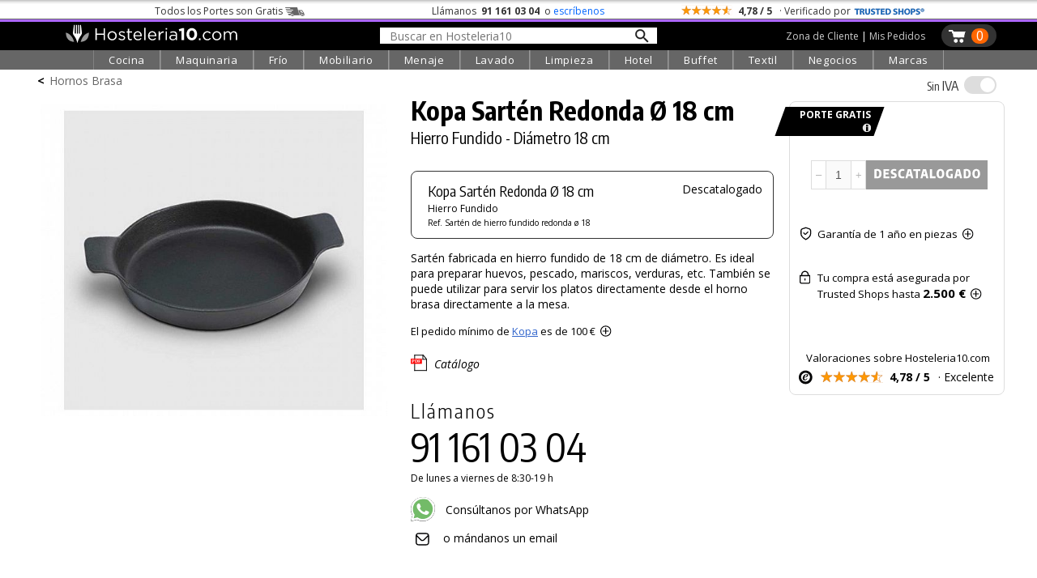

--- FILE ---
content_type: text/html; charset=UTF-8
request_url: https://hosteleria10.com/cocina/hornos-de-brasa/kopa-sarten-redonda-18-cm.html
body_size: 48447
content:
<!DOCTYPE HTML><html lang="es"><head><meta charset="utf-8"><meta name="viewport" content="width=device-width"><title>Sartén Hierro Fundido Kopa Redonda</title><meta name="description" content="Kopa Sartén Redonda Ø 18 cm . Hierro Fundido - Diámetro 18 cm. Sartén fabricada en hierro fundido de 18 cm de diámetro. Es ideal para preparar huevos,..."><meta name="keywords" content="kopa sartén redonda ø 18 cm , hierro fundido - diámetro 18 cm"><link rel="canonical" href="https://hosteleria10.com/cocina/hornos-de-brasa/kopa-sarten-redonda-18-cm.html"><link rel="shortcut icon" href="/img/favicon.ico"><meta property="og:image" content="https://hosteleria10.com/recursos/fotos/kopa-sarten-redonda-18-cm-01.jpg"><link rel="preconnect" href="https://fonts.googleapis.com"><link rel="preconnect" href="https://fonts.gstatic.com" crossorigin><link href="https://fonts.googleapis.com/css2?family=Encode+Sans+Condensed:wght@300;400;500;700&family=Open+Sans:ital,wght@0,300;0,400;0,700;1,400&display=auto" rel="stylesheet"><script src="https://www.paypal.com/sdk/js?client-id=Aac9c87OTQF5qR-OssIIlYHTnT_DlQzD9LNKnb9JocDc2JAGaYLi5eL88Vq3a-I_1sN_dbB8SHgM-89O&components=messages" data-namespace="paypal_sdk"></script><style type="text/css">#contenido,.salto{clear:both}#caja-redes p,.titulo-paginas{margin-bottom:6px}#bloque-arbitraje,#bloque-redes p,#caja-cookies,#caja-redes,#pie-web,.caja-unete[class],.center,.centrar,.top-grid-item{text-align:center}.barra-categoria,.caja-alta,.unete-registrate{text-transform:uppercase}#mapa-web-pie ul li a:hover,#mapa-web-pie ul li ul li a:hover,#pie-web a:hover,.utility>.util>.util-li>a:hover,nav a:hover{text-decoration:underline}::selection{background:#d3dcfe}::-moz-selection{background:#d3dcfe}body,td,th{color:#000;font-family:"Open Sans",sans-serif;font-weight:400;font-size:16px}#colofon h2,.grosor700,.oswald,.popup-cart-anadido,.popup-cart-precio,.popup-cart-subtotal,h1,h2,h3{font-family:"Encode Sans Condensed",sans-serif}body{background-color:#fff;margin:0;-webkit-text-size-adjust:100%}body.categoria-limpieza{background-color:#f6f6f6}.grosor300,h1,h2,h3{font-weight:300}a:link,a:visited{color:#36c}.ruta a:hover,a:hover{color:#09f}.bloque-prod-valoraciones a:active,a:active{color:#060}button,input[type=button],input[type=submit]{-webkit-appearance:none;-webkit-border-radius:0}input[type=checkbox]{width:18px;height:18px;display:inline-block;margin:-2px 2px 0 0;vertical-align:middle}.ruta a,a:link{text-decoration:none}#contenedor{width:100%;min-width:420px;margin:0 auto}#contenido{position:relative;top:0;width:96%;max-width:1200px;margin:0 auto}.titulo-paginas{font-size:250%;font-weight:700;margin-top:22px}.ruta{font-size:14px;margin-top:4px}.ruta a{color:#666}.ruta-simbolo{font-weight:700;margin:0 6px}#global-dcha{position:relative;float:left;width:48%;margin-left:1%;margin-right:1%}#global-dcha-img-grande img{width:98.8%;padding-left:.6%;padding-right:.6%;height:auto}.global-dcha-img-peque{position:relative;float:left;width:32%;padding-left:.65%;padding-right:.65%}.global-dcha-img-peque img,.logo-unete img{width:100%;height:auto}#global-izda,.porciento50,.redes-caja{position:relative;float:left;width:50%}#global-izda-texto{padding-left:10px;padding-right:10px}.altura-faq,.altura5{min-height:5px}.altura10{min-height:10px}.altura15{min-height:15px}.altura20{min-height:20px}.altura25{min-height:25px}.altura30{min-height:30px}.altura40{min-height:40px}.altura45{min-height:45px}.altura50{min-height:50px}.altura60{min-height:60px}.altura68{min-height:68px}.altura80{min-height:80px}.altura-redes,.altura100{min-height:100px}.altura150{min-height:150px}.altura-pie-web,.altura200{min-height:200px}.flechita,.font10{font-size:10px}#caja-cookies,#formUnete label,.font12,.telefono-offline,.telefono-online{font-size:12px}.font13,.olvide-contrasena{font-size:13px}.font14,.paginacion,label.error{font-size:14px}.font15{font-size:15px}.font16{font-size:16px}.font18{font-size:18px}.font20{font-size:20px}#colofon h2,.font22{font-size:24px}.font24{font-size:22px}.font30{font-size:30px}.grosor400{font-weight:400}#colofon h2,.grosor700{font-weight:700}.color-blanco{color:#fff}.color-negro,.prodcutos-carrusel .caja-slider a,nav a:hover{color:#000}.color-allo,.color-amarillo{color:#f8e13a}.color-logo{color:#f2ca46}.color-cian{color:#0ff}.fondo-amarillo{background:#f2ca46}.enlace-con-linea{text-decoration:underline!important}.mostrar,.ocultar-en-movil,input:checked+.deslizador .on{display:block}#caja-cookies,.check-gris input[type=checkbox],.check-naranja input[type=checkbox],.desplegar-cerrar input[type=checkbox],.dropdown-content,.header .perfil-cabecera .perfil-en-movil,.hide,.mostrar-en-movil,.ocultar,.on,.prodcutos-carrusel .swiper-button-next:after,.prodcutos-carrusel .swiper-button-prev:after,.radio-destino input[type=radio],.scrollup,.switch input,.switch2 input,input:checked+.deslizador .off{display:none}.flecha-enlace{font-size:50%;margin-left:6px}.flecha-enlace-grande{font-size:70%;margin-left:6px}label.error{display:inline-block;color:red;margin-bottom:5px}#caja-cookies{z-index:1019;position:fixed;background:#eee;min-height:16px;color:#666;bottom:0;left:0;right:0;padding:6px 20px}#cierre-cookies{position:absolute;display:inline;right:16px;top:6px;width:16px;height:15px}#btFacebookHome,#btFacebookHome:hover,#btGoogleHome,#btGoogleHome:hover,#btInstagramHome,#btLinkedinHome,#btLinkedinHome:hover,#btPinterestHome,#btPinterestHome:hover,#btTwitterHome,#btTwitterHome:hover,#btYoutubeHome,#btYoutubeHome:hover{width:40px;height:40px}#bloque-redes p{margin-top:0;margin-bottom:0}#caja-redes{width:124px;font-size:120%;padding-top:12px;margin:0 auto}#btFacebookHome{float:left;background:url(/img/iconos-sociales.png) -2px 0 no-repeat}#btTwitterHome{float:left;background:url(/img/iconos-sociales.png) -38px 0 no-repeat}#btInstagramHome,#btLinkedinHome{float:left;background:url(/img/iconos-sociales.png) -110px 0 no-repeat}#btPinterestHome{float:left;background:url(/img/iconos-sociales.png) -146px 0 no-repeat}#btFacebookHome:hover{background:url(/img/iconos-sociales.png) -2px -40px no-repeat}#btTwitterHome:hover{background:url(/img/iconos-sociales.png) -38px -40px no-repeat}#btInstagramHome:hover,#btLinkedinHome:hover{background:url(/img/iconos-sociales.png) -110px -40px no-repeat}#btPinterestHome:hover{background:url(/img/iconos-sociales.png) -146px -40px no-repeat}#caja-tarjetas{width:178px;padding-top:44px;height:76px;margin-left:auto;margin-right:auto}#visaBt,#visaBt2{float:left;width:70px;margin-right:10px;height:54px;background:url(/img/imagenes_pie-index.jpg) -13px 0 no-repeat}#mastercardBt,#mastercardBt2{float:left;width:98px;height:53px;background:url(/img/imagenes_pie-index.jpg) -93px 0 no-repeat}#visaBt2{background:url(/img/imagenes_pie-index-2.jpg) -13px 0 no-repeat}#mastercardBt2{background:url(/img/imagenes_pie-index-2.jpg) -93px 0 no-repeat}#colofon{width:100%;max-width:810px;margin:0 auto}#colofon h2{margin:0 0 3% 1%}.utility{margin:0}.utility>.util{position:relative;float:left;width:270px;margin-bottom:10px}.utility>.util>.util-li{position:relative;margin-bottom:0}.utility>.util>.util-li.first{margin-left:0}.utility>.util>.util-li.last{margin-right:0}.utility>.util>.util-li>a{position:relative;width:100%;display:block;font:300 125% 'Open Sans',sans-serif;color:#ccc;text-align:left;text-decoration:none}.utility>.util>.util-li .big-icon{position:relative;float:left;height:52px;top:0;left:0;bottom:0;right:0;width:53px;background:url(/img/botones-otras-paginas.gif) no-repeat}.utility>.util>.util-li p{padding-top:14px;margin:4px}.utility>.util>.util-li .util-como-comprar>.big-icon{margin-right:10px;background-position:0 -2px}.utility>.util>.util-li .util-como-comprar:hover>.big-icon{background-position:0 -62px}.utility>.util>.util-li .util-formas-de-pago>.big-icon{margin-right:10px;background-position:-59px -2px}.utility>.util>.util-li .util-formas-de-pago:hover>.big-icon{background-position:-59px -62px}.utility>.util>.util-li .util-envios-y-plazos>.big-icon{margin-right:10px;background-position:-117px -2px}.utility>.util>.util-li .util-envios-y-plazos:hover>.big-icon{background-position:-117px -62px}.utility>.util>.util-li .util-aviso-legal>.big-icon{margin-right:10px;background-position:-175px -2px}.utility>.util>.util-li .util-aviso-legal:hover>.big-icon{background-position:-175px -62px}.utility>.util>.util-li .util-planeta-ahorro>.big-icon{margin-right:10px;background-position:-234px -2px}.utility>.util>.util-li .util-planeta-ahorro:hover>.big-icon{background-position:-234px -62px}.utility>.util>.util-li .util-contacto>.big-icon{margin-right:10px;background-position:-352px -2px}.utility>.util>.util-li .util-contacto:hover>.big-icon{background-position:-352px -62px}.utility>.util>.util-li .util-arbitraje>.big-icon{margin-right:10px;background-position:-410px -2px}.utility>.util>.util-li .util-arbitraje:hover>.big-icon{background-position:-410px -62px}.utility>.util>.util-li .util-precio>.big-icon{margin-right:10px;background-position:-470px -2px}.utility>.util>.util-li .util-precio:hover>.big-icon{background-position:-470px -62px}.utility>.util>.util-li .util-presupuesto>.big-icon{margin-right:10px;background-position:-527px -2px}.utility>.util>.util-li .util-presupuesto:hover>.big-icon{background-position:-527px -62px}.utility>.util>.util-li .util-blog>.big-icon{margin-right:10px;background-position:-583px -2px}.utility>.util>.util-li .util-blog:hover>.big-icon{background-position:-583px -62px}.utility>.util>.util-li .util-mapa-web>.big-icon{margin-right:10px;background-position:-642px -2px}.utility>.util>.util-li .util-mapa-web:hover>.big-icon{background-position:-642px -62px}.utility>.util>.util-li .util-garantia>.big-icon{margin-right:10px;background-position:-408px -2px}.utility>.util>.util-li .util-garantia:hover>.big-icon{background-position:-408px -62px}.porciento80,.redes-bloque{position:relative;float:left;width:80%;margin-left:10%;margin-right:10%}#bloque-arbitraje{font-size:100%;width:100%;max-width:253px;margin:0 auto}#bloque-arbitraje img{width:100%;height:auto;padding:7px}#bloque-arbitraje img:hover{padding:6px;border:1px solid #999}#mapa-web-pie,#pie-web{position:relative;margin:0 auto;text-align:center}#mapa-web-pie{width:100%;max-width:1004px;padding-top:20px}#mapa-web-pie .bloque-mapa{position:relative;float:left;width:21%;max-width:501px;padding-left:4%}#mapa-web-pie .bloque-mapa-vacio{position:relative;float:left;max-width:160px;width:9%;padding-left:2%}#mapa-web-pie ul li{font-size:.8em;list-style-type:none;line-height:1.6em}#mapa-web-pie ul li ul li{font-size:1em;list-style-type:none;line-height:1.6em;margin-left:-20px}#mapa-web-pie ul li a,#mapa-web-pie ul li ul li a,a.trusteshop-valoracion-tienda{color:#000;text-decoration:none}#mapa-web-pie li{margin-left:-24px}#pie-web{width:94%;max-width:1004px;padding-top:2%;padding-bottom:3%;font-size:.9em;font-weight:400;color:#666}#pie-web a{color:#666;font-weight:300;text-decoration:none}.apuntate{position:absolute;font-size:28px;bottom:40px;right:50px}#newsletter-email,#newsletter-nombre{width:90%;max-width:540px;margin:20px auto 20px 50px}#newsletter-email input[type=text],#newsletter-nombre input[type=text]{outline:0;resize:none;overflow:hidden;width:540px;height:28px;font-size:21px;font-family:"Open Sans",sans-serif;font-weight:300;padding:5px 2px 3px 14px;background-position:right;background-repeat:no-repeat;background-color:#fff;border:1px solid #666}.scrollup{width:50px;height:50px;position:fixed;bottom:14px;right:8px;z-index:1011;text-indent:-9999px;background:url(/img/icon_top.png) no-repeat}#menu_on span:nth-child(3),nav{bottom:0}.bloque-video{width:100%;max-width:500px;margin:0 auto}.flechita,.flechita-p{margin-left:8px;font-family:sans-serif}.video-contenedor-560{max-width:560px;max-height:315px}.video-contenedor-420{max-width:420px;max-height:236px}.video-youtube{position:relative;padding-bottom:56.25%}.video-youtube iframe{position:absolute;width:100%!important;height:100%!important}#fondo-unete,.bloque-unete{top:0;height:100%;width:100%;left:0}.flechita-p{font-size:9px}.flechita-g{font-family:sans-serif;font-size:13px;margin:0 2px 0 12px}#fondo-unete{position:fixed;cursor:pointer;background-image:url(/img/fondo-blanco-trans.png)}.bloque-unete[class]{position:fixed;display:none}.caja-unete{position:absolute;top:50%}.caja-unete[class]{display:table-cell;vertical-align:middle;position:static}.marco-unete{width:100%;overflow:hidden}.unete{position:relative;width:90%;max-width:360px;margin:36px auto 0;background:#fff}.cerrar-unete{position:relative;width:100%;top:4px;text-align:right;right:4px;margin-bottom:-4px;cursor:pointer}.cerrar-unete img:hover,.popup-cart-cerrar img:hover{margin-top:-2px;margin-bottom:2px}.logo-unete{width:100%;margin:5px auto 15px;font-family:"Open Sans",sans-serif;font-weight:400;font-size:30px}.boton-en-linea,.boton-unete-facebook,.boton-unete-google,.boton-unete-twitter{font-family:"Open Sans",sans-serif;height:31px;padding-top:7px;font-size:18px;color:#fff;cursor:pointer;text-align:center;border:0}.botonVerde{background-color:#428f00!important}.boton-enviar,.boton-enviar-amarillo,.boton-unete-h10,.boton-unete-m10,.boton-unete-seguir{font-family:"Open Sans",sans-serif;font-size:18px;position:relative;text-align:center;color:#fff;padding:6px 28px;border:0;cursor:pointer}.alin-izda,.dejanos-no-eres,.dejanos-restituye,.dejanos-unete,.si-ya-unete{text-align:left}.boton-en-linea:hover,.boton-enviar:hover,.boton-unete-facebook:hover,.boton-unete-google:hover,.boton-unete-h10:hover,.boton-unete-m10:hover,.boton-unete-seguir:hover,.boton-unete-twitter:hover,.cabecera-menu-principal{background:#666}.boton-enviar{width:100%;max-width:120px;background:#f2ca46;color:#fff}.boton-unete-facebook,.boton-unete-google,.boton-unete-twitter{width:47%;margin:0 1.5%;float:left}.boton-unete-facebook{background:#3b5998}.boton-unete-google{background:#4285f4}.boton-unete-twitter{background:#55acee}.boton-unete-seguir{float:left;background:#95adb2;font-weight:400;padding:5px 12px}.boton-resetear,.boton-unete-h10,.boton-unete-m10{float:right;width:162px;background:#f2ca46;color:#fff}.boton-unete-h10{background:#4f84e6}.boton-en-linea,.texto-en-linea{float:left;font-size:18px}.boton-resetear{max-width:150px}.texto-con-boton{font-size:18px;margin:20px}.boton-en-linea{display:inline;background:#f2ca46;color:#fff;padding-left:12px;padding-right:12px;font-weight:700;letter-spacing:.1em;margin:-7px 8px 0}.deja-cuenta,.dejanos-restituye,.dejanos-unete{margin-bottom:10px;font-size:14px}.boton-unete-facebook a,.boton-unete-google a,.boton-unete-h10 a,.boton-unete-m10 a,.boton-unete-twitter a{display:block;width:100%;height:100%;color:#fff}.dejanos-unete{margin-top:10px}.dejanos-restituye{margin-top:0}.dejanos-no-eres{margin-top:-10px;font-size:14px}#menu_on,.deja-cuenta{margin-top:4px}.unete-flecha{padding-right:2px}.unete-flecha:hover{padding-left:2px;padding-right:0}.label-unete{color:#333;font-size:14px}#formUnete .check-gris input[type=checkbox]+label{margin-top:0;font-size:12px;color:#666;cursor:pointer}.passw-interrogacion{position:absolute;z-index:10010;right:6px;margin-top:-28px;width:26px;height:24px;background-image:url(/img/passw-interrogacion.png);background-position:right;background-repeat:no-repeat}.passw-interrogacion a,.popup-cart-eliminar a{display:block;width:100%;height:100%}.formulario-unete,.formulario-unete-index{width:96%;max-width:360px;line-height:2em;font-size:12px;text-align:left}.formulario-unete input,.formulario-unete textarea,.formulario-unete-index input,.formulario-unete-index textarea{font-size:14px;border:1px solid #ccc;padding:6px;font-family:"Open Sans",sans-serif;font-weight:300;width:100%;outline:0}.clase-unete{margin-top:14px}.datos-unete{margin-left:24px}.boton-unete{font-size:16px;background:#333;color:#fff;border:0;border-radius:15px;-moz-border-radius:15px;-webkit-border-radius:15px;padding-left:12px;padding-right:12px;cursor:pointer}.caja-central-estrecha{width:100%;max-width:380px;margin:0 auto}.si-ya-unete{font-size:14px;margin-bottom:10px;margin-top:10px}.si-ya-unete-texto{position:relative;float:right;margin-right:10px;color:#333}.si-ya-unete a{color:#333}.unete-flecha{position:relative;float:right;color:#666;margin:-30px 0 30px;font-size:66px;line-height:20px}.unete-registrate{font-family:"Encode Sans Condensed",sans-serif;font-weight:200;font-size:24px;margin-left:5px}.check-gris,.check-naranja{clear:both;margin-top:0;margin-bottom:6px}.radio-destino{position:relative;float:left;margin-top:0;margin-bottom:6px}.check-gris input[type=checkbox]+label,.check-naranja input[type=checkbox]+label,.radio-destino input[type=radio]+label{margin-top:0;font-size:14px;color:#000;cursor:pointer}.radio-destino input[type=radio]+label{margin-right:20px}.check-gris input[type=checkbox]+label span,.check-naranja input[type=checkbox]+label span,.radio-destino input[type=radio]+label span{display:inline-block;width:19px;height:19px;margin:-2px 2px 0 0;vertical-align:middle;cursor:pointer}.check-naranja input[type=checkbox]+label span{background:url(/img/check_radio_sheet-p.png) left top no-repeat}.check-naranja input[type=checkbox]:checked+label span{background:url(/img/check_radio_sheet-p.png) -19px top no-repeat}.check-gris input[type=checkbox]+label span{background:url(/img/check_radio_sheet-gris.png) left top no-repeat}.check-gris input[type=checkbox]:checked+label span{background:url(/img/check_radio_sheet-gris.png) -19px top no-repeat}.radio-destino input[type=radio]+label span{background:url(/img/check_radio-p.png) left top no-repeat}.radio-destino input[type=radio]:checked+label span{background:url(/img/check_radio-p.png) -19px top no-repeat}.alin-dcha{text-align:right}.alin-justificado{text-align:justify}.float-izda{float:left}.float-dcha{float:right}.dibujo-ze{width:90%;margin:0 auto}.ancho-400{max-width:400px}.ancho-600{max-width:600px}.ancho-900{max-width:900px}.dibujo-ze img{display:block;width:100%;height:auto}.pie-foto{font-size:12px;text-align:right;color:#666;margin:16px 10px}input:-webkit-autofill{-webkit-box-shadow:0 0 0 1000px #f4f4f1 inset;-webkit-box-shadow:0 0 0 1000px #f4f3ec inset;-webkit-box-shadow:0 0 0 1000px #f7f6ee inset}select:-webkit-autofill{-webkit-box-shadow:0 0 0 1000px #f4f4f1 inset;-webkit-box-shadow:0 0 0 1000px #f7f6ee inset}@media only screen and (max-width:1000px){.altura-faq{min-height:40px}}@media only screen and (max-width:823px){#global{width:90%;margin:50px auto 0}#global-dcha,#global-izda{float:none;width:100%}.utility{width:90%;max-width:540px;margin:0 auto}.util-salto{clear:both}.utility>.util{margin:10px auto}.altura-redes{min-height:0}.redes-bloque{float:none;width:100%;margin:0 0 60px}.redes-caja{float:none;width:100%;margin:80px auto}.dibujo-400x600{width:75%}}@media only screen and (max-width:724px){.utility>.util{padding-left:10%;margin:24px auto}#colofon{max-width:300px}.dibujo-400x600{width:85%}}@media only screen and (max-width:510px){#colofon,.utility>.util,.utility>.util>.util-li{width:100%;max-width:100%}.altura-pie-web{min-height:50px}.altura-faq{min-height:60px}.utility>h2{text-transform:uppercase}.utility>.util{background:#eaeaea;padding:0;margin:5px auto}.utility>.util:hover{background:#afd7ff}.utility>.util>.util-li{padding:0;margin:0}.utility>.util>.util-li>a{font:300 22px "Encode Sans Condensed",sans-serif;color:#000;text-align:center;padding:0;margin:0}.utility>.util>.util-li>a:hover{text-decoration:none}.utility>.util>.util-li>a p{margin:0;padding:10px 0}.big-icon{display:none}}@media only screen and (max-width:460px){#cabecera-bloque-carrito{margin-right:3%}.dibujo-400x600{width:80%}}.li-cell1,.li-cell2{display:table-cell}@media only screen and (max-width:360px){.dibujo-400x600{width:90%}}.li-cell2{vertical-align:bottom;padding-bottom:7px}.li-flecha-dcha,.li-flechas,.li-flechas-arriba,.li-flechas2{min-width:17px;max-width:17px;min-height:14px;max-height:14px;padding-left:14px;background-image:url(/img/flecha-arriba-abajo-p.gif);background-position:right bottom;background-repeat:no-repeat;overflow:hidden}.li-flecha-dcha,.li-flechas-arriba{background-position:right top}.li-flecha-dcha{background-image:url(/img/flecha-dcha-p.gif)}.buscador-secciones{width:96%;max-width:426px;line-height:2em;text-align:left;margin:0 29px 12px}.buscador-secciones input{font-family:"Open Sans",sans-serif;font-weight:300;font-size:18px;width:100%;outline:0;border:1px solid #ccc;padding:6px;background-image:url(/img/buscador-lupa-gris.gif);background-position:right;background-repeat:no-repeat}.margen-buscador-secciones-index{width:86%;margin:-4px 19px 10px 0}.desplegar-cerrar{font-size:12px;position:relative;width:96%;max-width:326px;text-align:right;margin:0;padding-right:20px}.desplegar-cerrar input[type=checkbox]+label{margin-top:0;font-size:14px;color:#000;cursor:pointer;margin-right:0}.desplegar-cerrar input[type=checkbox]+label span{display:inline-block;width:19px;height:19px;margin:-2px 2px 0 0;vertical-align:middle;cursor:pointer;background:url(/img/check_abrir-p.gif) left top no-repeat}.desplegar-cerrar input[type=checkbox]:checked+label span{background:url(/img/check_abrir-p.gif) -19px top no-repeat}.noPublico{background:url(/img/fondo-no-publicado.png) left top no-repeat}#nav-mapa-web>li{margin-top:30px}#nav-mapa-web .subcategoria{margin-left:-20px;margin-top:5px;text-transform:uppercase}#inter{position:absolute;min-width:355px}a[name],a[name]:before{max-height:1px;max-width:1px}@media only screen and (max-width:600px){.ocultar-en-movil,.pagNum{display:none}.mostrar-en-movil{display:block}.paginacion{font:300 16px "Encode Sans Condensed",sans-serif}.paginacion>a{background:#eaeaea;padding:5px 20px;margin:5px auto;border:2px solid #fff;color:#000;text-align:center}.paginacion>a:hover{text-decoration:none;background:#afd7ff}.displayblock{display:block!important;margin-left:auto;margin-right:auto}}h1,h2{line-height:1.1em!important}.lineaColofon{width:240px;height:1px;color:#999}a[name]{display:block;position:relative;margin-top:-44px;padding-bottom:46px}a[name]:before{content:".";color:#fff;font-size:1px}:focus{outline:0}.show{display:inline}.responsable{font-size:13px;font-weight:300;line-height:1.3em}.respuestaForm{color:#c00;font-weight:400}.enlaceCookies{cursor:pointer}.telefono-offline-indicador,.telefono-online-indicador{display:inline-block;width:11px;height:11px;box-sizing:border-box;margin-right:5px;position:static;vertical-align:middle;line-height:12px;margin-top:-2px}.telefono-online-indicador{background:#8bc835;border-radius:11px;border:1px solid #999}.telefono-offline-indicador{background:#f5f5f5;border-radius:11px;border:1px solid #999}.switch,.switch2{position:relative;display:inline-block;width:48px;height:24px}.switch2{width:100px!important}.deslizador{position:absolute;cursor:pointer;top:0;left:0;right:0;bottom:0;background-color:#e0e0e0;-webkit-transition:.4s;transition:.4s}.switch2 .deslizador{background-color:#88d374}.deslizador:before{position:absolute;content:"";height:20px;width:20px;left:2px;bottom:2px;background-color:#fff;-webkit-transition:.4s;transition:.4s}#cortina-trasnlucida,#cortina-trasnlucida-filtros,#popup-cart-cortina-trasnlucida{background-color:rgba(0,0,0,.4);transition:opacity .75s;z-index:1013;height:100%;left:-100%}input:checked+.deslizador{background-color:#7aa5e2}input:checked+.deslizador:before{-webkit-transform:translateX(25px);-ms-transform:translateX(25px);transform:translateX(25px)}.switch2 input:checked+.deslizador:before{-webkit-transform:translateX(76px);-ms-transform:translateX(76px);transform:translateX(76px)}.off,.on,.popup-cart-container{transform:translate(-50%,-50%)}.off,.on{color:#fff;position:absolute;top:50%;left:50%}.deslizador.round{border-radius:25px}.deslizador.round:before,.slider.round:before{border-radius:50%}.tooltip{position:relative;display:inline-block;cursor:pointer}.tooltip .tooltip-text{visibility:hidden;width:320px;background:#fff;text-align:left;padding:15px 20px;bottom:100%;left:50%;margin-left:-160px;margin-bottom:6px;border-radius:6px;box-shadow:2px 2px 4px #999;position:absolute;z-index:1}.tooltip:hover .tooltip-text{visibility:visible}.whatsapp{position:fixed;left:10px;bottom:10px;z-index:1;width:70px;height:70px;background:url(/img/icono-whatsapp.png) top left no-repeat}.whatsapp:hover{background:url(/img/icono-whatsapp.png) top right}.prodcutos-carrusel{position:relative;margin:0;padding:0;width:100%}.prodcutos-carrusel .swiper-container{margin:0 auto;width:94%;height:100%}.prodcutos-carrusel .swiper-button-prev{background-image:url(/img/flecha-producto-anterior.gif);background-repeat:no-repeat;left:-1px}.prodcutos-carrusel .swiper-button-next{background-image:url(/img/flecha-producto-siguiente.gif);background-repeat:no-repeat;right:-8px}.prodcutos-carrusel .swiper-pagination{position:relative;top:2px}.prodcutos-carrusel .caja-slider{border:1px solid #ccc;min-height:324px;-webkit-box-sizing:border-box;-moz-box-sizing:border-box;box-sizing:border-box}.prodcutos-carrusel .caja-slider img{display:block;width:100%;height:auto;padding:10px 0 24px}.prodcutos-carrusel .caja-slider>div{margin:0 10px}.destacado-en-stock{position:absolute;color:#fff;top:66%;width:92px;right:6px;text-align:right;padding:4px 10px 4px 0;font-size:13px;font-weight:700;line-height:1em;background-image:url(/img/base-stock-1.gif);background-position:left top}.destacado-x-unidades{position:absolute;top:0;right:7px;font-size:20px;font-weight:100;text-align:right}span.no-romper{display:inline-block;word-break:keep-all}.barra-categoria{max-width:90px;border-bottom:12px solid #0f0;min-height:19px;margin-top:-19px;padding:0;color:#000;font-size:13px;margin-bottom:6px}.color-cocina{border-bottom:12px solid red}.color-frio{border-bottom:12px solid #0cf}.color-lavado{border-bottom:12px solid #ff8000}.color-extraccion{border-bottom:12px solid #c3f}.color-extraccionX{border-bottom:12px solid #666}.color-maquinaria{border-bottom:12px solid #0d0}.color-mobiliario{border-bottom:12px solid #fc0}.color-menaje{border-bottom:12px solid #36c}.color-limpieza{border-bottom:12px solid #00a1c8}.color-textil{border-bottom:12px solid #963}.color-negocios{border-bottom:12px solid #099}.color-marcas{border-bottom:12px solid #f6c}.top-grid{display:grid;grid-template-columns:1fr 1fr 1fr}.top-container{width:100%;padding-top:4px;background:url("/img/sombra-barra-superior.png") repeat-x}.top-container .top-content{margin:0 auto;color:#333;padding:1px 0;font-size:12px!important;max-width:1104px}.top-container .top-content .top-grid{grid-template-columns:4fr 3fr 4fr}.top-content .top-portes span{position:relative;display:inline-block;width:34px;height:12px;margin-left:3px;margin-bottom:-2px;background:url("/img/camioncito-b.png") right/34px 12px no-repeat}.top-content .top-llama-escribe span{font-weight:700;color:#333;padding:0 3px}.top-content .top-llama-escribe a{color:#06f;text-decoration:none;border-bottom:1px solid #fff}.top-content .top-llama-escribe a:hover{color:#000;text-decoration:none;border-bottom:1px solid #000}.top-content .top-valoracion .top-estrellas{display:inline-block;vertical-align:middle;margin-top:-5px;width:64px;height:12px;background-color:#f90;background-image:url("/img/fondo-estrellas.gif");background-repeat:no-repeat;background-size:64px 12px}.top-content .top-trusteshop{display:inline-block;width:88px;height:18px;margin-bottom:-5px;background-image:url("/img/logo-trustedshop-b.png");background-size:88px 20px;background-position:left;background-repeat:no-repeat}.top-content .top-trusteshop:hover{background-image:url("/img/logo-trustedshop-b-hover.png")}.header{position:sticky;top:0;z-index:1030;background:#000;width:100%;border-top:1px solid #666}.header .cabecera-linea-fina{height:3px;width:100%;background:#ac66ff}.header .cabecera-principal,.top-product-bar{max-width:1200px;margin:0 auto;padding:3px 0}.top-product-bar-container{display:none;z-index:1012;width:100%;position:sticky;top:38px;background:#ccc}#menu_on,.navbar,.switch,.switch-iva-contenedor{position:relative}.header .icono-menu{display:none;text-align:left;padding-left:10px;max-width:25px}.header .logo-cabecera{text-align:left;padding-left:40px;padding-right:20px}.header .buscador-cabecera{margin-top:3px}.buscador-cabecera-movil input[type=text],.header .buscador-cabecera input[type=text]{outline:0;resize:none;overflow:hidden;width:318px;font-size:14px;font-family:"Open Sans",sans-serif;font-weight:400;padding:1px 12px 0;border:none;background-image:url(/img/lupa-nueva.png);background-size:18px 18px;background-position:97%;background-repeat:no-repeat;background-color:#fff}.header .carrito-cabecera{position:relative;float:right;background-image:url("/img/carrito-cabecera-pp.png");background-size:23px 18px;background-position:8px 6px;background-repeat:no-repeat;padding-left:31px;min-height:28px;min-width:10px;border-radius:15px;-moz-border-radius:15px;-webkit-border-radius:15px;background-color:#333;margin-right:10px}.header .carrito-cabecera:hover{background-color:#666}.header .num-carrito-cabecera{float:right;margin:5px 10px 0 6px;min-width:13px;height:16px;font-size:16px;line-height:18px;padding:0 4px 3px;text-align:center;font-weight:400;color:#fff;background:#f60;border-radius:15px;-moz-border-radius:15px;-webkit-border-radius:15px}.header .perfil-cabecera{float:right;margin:6px 20px 0;color:#fff;font-family:"Open Sans",sans-serif;font-weight:400;font-size:12px}.header .perfil-cabecera a{color:#ccc;text-decoration:none;border-bottom:1px solid #000}.header .perfil-cabecera a:hover{color:#fff;border-bottom:1px solid #fff}.buscador-cabecera-movil{display:none;max-width:1200px;margin:0 auto;padding:10px;text-align:center}.buscador-cabecera-movil input[type=text]{border:1px solid #999}.dropdown .dropbtn,.navbar{font-family:'Open Sans',sans-serif}.navbar{max-width:1200px;margin:0 auto;display:grid;justify-content:center;grid-auto-flow:column;grid-gap:0px}#menu_on,.dropdown{display:inline-block}.navbar a{float:left;color:#fff;padding:14px 10px;text-decoration:none;font-size:13px}.navbar .icon{display:none;padding:0;background:0 0;width:54px;height:44px}.dropdown .dropbtn{font-size:13px;text-align:center;letter-spacing:.05em;border:none;outline:0;color:#fff;padding:3px 18px;background-color:#666;border-left:1px solid #818181;border-right:1px solid #999}.enlace-azul,.navbar-cabecera,.navbar-cabecera2{font-family:"Encode Sans Condensed",sans-serif;font-weight:400}.dropdown:hover .dropbtn,.navbar a:hover{background-color:#333}#menu_on{width:24px;height:20px}#cortina-trasnlucida,#cortina-trasnlucida-filtros,.popup-cart-container,nav{opacity:0;position:fixed}#menu_on span{width:100%;height:3px;border-radius:3px;display:block;position:absolute;background:#fff;transition:.25s;transform-origin:0px 100%}#menu_on span:nth-child(2){top:calc(50% - 2px)}#menu_on.visible_menu span:first-child{transform:rotate(45deg) translate(-1px,0)}#menu_on.visible_menu span:nth-child(2){opacity:0}#menu_on.visible_menu span:nth-child(3){transform:rotate(-45deg) translate(1px,0)}nav{z-index:1017;top:38px;left:-400px;min-width:300px;padding:30px 0;background:#fff;transition:.75s;overflow-y:auto}nav ul{list-style:none}nav ul li{margin:0 0 6px}nav li a.flecha-dcha{background-image:url(/img/icono-flecha-dcha.gif);background-origin:content-box;background-position:right center;background-repeat:no-repeat}nav a{font-size:18px;line-height:1.5em;color:#333!important;font-weight:300}#cortina-trasnlucida-filtros.visible_filtros,#cortina-trasnlucida.visible_menu,#popup-cart-cortina-trasnlucida.show-popup-cart,nav.visible_menu{left:0;opacity:1}#cortina-trasnlucida,#cortina-trasnlucida-filtros{top:38px;width:100%}#popup-cart-cortina-trasnlucida{opacity:0;position:fixed;top:0;width:100%}.popup-cart-container{z-index:1176;pointer-events:none;width:100%;max-width:600px;top:50%;left:50%}#popup-cart.show-popup-cart{pointer-events:auto;opacity:1}.popup-cart-content{background:#fff;max-width:600px;padding:30px 20px;border-radius:5px;box-shadow:0 2px 4px rgba(0,0,0,.2);text-align:center}.popup-cart-bloque-superior{display:grid;grid-template-columns:3fr 2fr;grid-column-gap:40px}.popup-cart-caja-izda{display:grid;grid-template-columns:90px 2fr}.popup-cart-foto{width:15%;text-align:center}.popup-cart-titulo{font-family:"Encode Sans Condensed",sans-serif;font-size:16px;font-weight:500;text-align:left;line-height:1.2em;margin-top:12px}.popup-cart-subtitulo{font-family:"Open Sans",sans-serif;font-size:12px;font-weight:300;text-align:left;line-height:1.4em}.popup-cart-subtotal,.popup-cart-subtotal .subtotal-importe span:not(:first-child){font-weight:700;font-size:16px}.popup-cart-cantidad{float:left;font-size:14px;text-align:left}.popup-cart-precio{float:right;font-size:16px;text-align:right}.popup-cart-eliminar{float:right;width:16px;height:20px;margin-left:6px;margin-top:-2px;background-image:url(/img/eliminar-producto.gif);background-position:right;cursor:pointer}.popup-cart-eliminar:hover{background-image:url(/img/eliminar-producto-over.gif)}.popup-cart-linea-subtotal{position:relative;float:right;width:100px;height:1px;right:0;margin:42px 0 0;border-top:1px solid #666}.popup-cart-header{margin:0 auto;display:flex;justify-content:space-between;align-items:center;padding:0 10px}.popup-cart-subtotal{text-align:left;color:#333;margin:0}.popup-cart-subtotal p{margin:12px 0 0}.popup-cart-subtotal .subtotal-importe,.popup-cart-subtotal .total-importe{font-size:15px;font-weight:400;margin:6px 0 0;display:flex;justify-content:space-between}.popup-cart-anadido{width:100%;font-size:20px;font-weight:400;letter-spacing:.05em;text-align:center;margin-bottom:20px}.popup-cart-anadido span{padding:8px 48px;background:#ecf4f4;color:#000}.popup-cart-cerrar{position:absolute;right:5px;top:5px}.popup-cart-ir-al-carrito{width:100%;height:36px;margin-top:20px;background:url("/img/boton-ir-carro-nuevo.svg") center top no-repeat #43972a}.popup-cart-ir-al-carrito:hover{background:url("/img/boton-ir-carro-nuevo-hover.svg") center top no-repeat #000}.popup-cart-seguir-comprando{cursor:pointer;width:100%;height:36px;margin-top:15px;background:url("/img/boton-seguir-comprando.svg") center top no-repeat #fff;outline:#999 solid 1px}.popup-cart-seguir-comprando:hover{background:url("/img/boton-seguir-comprando-hover.svg") center top no-repeat #666}.bloque-precio-valoracion .tienda-valoracion-estrellas,.prod-valoracion-estrellas{width:77px;height:14px;background-color:#f90;background-image:url("/img/fondo-estrellas.gif");background-repeat:no-repeat}.bloque-prod-valoraciones{float:right;position:relative;margin-bottom:20px;font-size:12px}.eficiencia,.logo-eco,.slider,.slider:before,.switch-iva{position:absolute}.prod-valoracion-estrellas{display:flex;float:left;margin-right:6px}.prod-valoracion-estrellas img{margin:0;padding:0}.bloque-precio-valoracion .tienda-valoracion-estrellas{display:inline-block;vertical-align:middle;margin-top:-5px;background-position:77px 14px}.bloque-prod-valoraciones .prod-valoracion-texto{float:right;border-bottom:1px solid #fff;margin-right:6px}.bloque-prod-valoraciones a:link,.bloque-prod-valoraciones a:visited{color:#06f}.bloque-prod-valoraciones a:hover .prod-valoracion-texto{color:#09f;border-bottom:1px solid #09f}@media only screen and (max-width:1094px){.dropdown .dropbtn{padding:3px 10px}.popup-cart-container{width:70%}}@media only screen and (max-width:979px){.header .buscador-cabecera input[type=text]{width:100%}.buscador-cabecera-movil input[type=text]{width:90%}nav .buscador-cabecera-movil{margin:10px 20px}.header .logo-cabecera{padding-left:16px}.header .top-grid{grid-template-columns:5fr 5fr 6fr}.dropdown .dropbtn{padding:3px 7px}}@media only screen and (max-width:840px){.cabecera-menu-principal,.header .perfil-cabecera .perfil-en-ordenador,.prodcutos-carrusel .swiper-button-next,.prodcutos-carrusel .swiper-button-prev,.top-container .top-grid div:not(:first-child){display:none}.prodcutos-carrusel .swiper-container{width:100%}.header .perfil-cabecera{margin:6px 6px 0}.header .icono-menu,.header .perfil-cabecera .perfil-en-movil,.top-container .top-grid{display:block}.header .top-grid{grid-template-columns:50px 1fr 1fr 150px}.header .logo-cabecera{padding-left:0}.header .num-carrito-cabecera{margin:0 4px 0 -10px;min-width:8px;height:10px;font-size:10px;line-height:12px}.dropdown .dropbtn{padding:3px 6px}.popup-cart-container{width:90%}}@media only screen and (max-width:640px){.popup-cart-bloque-superior{grid-template-columns:1fr}.popup-cart-anadido span{padding:4px 18px}}@media screen and (max-width:600px){.header .top-grid{grid-template-columns:50px 1fr 110px}.buscador-cabecera-movil{display:block}.header .buscador-cabecera{display:none}}@media screen and (max-width:400px){.header .logo-cabecera img{width:100%}}@media screen and (max-width:320px){nav{width:100%}}.switch{display:inline-block;width:40px;height:22px;margin-top:0}.switch input{opacity:0;width:0;height:0}.slider{cursor:pointer;top:0;left:0;right:0;bottom:0;background-color:#ddd;-webkit-transition:.4s;transition:.4s}.slider:before{content:"";height:18px;width:18px;left:2px;bottom:2px;background-color:#fff;-webkit-transition:.4s;transition:.4s;-webkit-transform:translateX(18px);-ms-transform:translateX(18px);transform:translateX(18px)}input:checked+.slider{background-color:#83beed}input:focus+.slider{box-shadow:0 0 1px #2196f3}input:checked+.slider:before{-webkit-transform:translateX(0);-ms-transform:translateX(0);transform:translateX(0)}.slider.round{border-radius:34px}.switch-iva{display:grid;grid-template-columns:1fr 40px;grid-column-gap:3px;top:-32px;right:8px}.switch-iva-titulo{font-size:16px;font-weight:400;color:#333;font-family:'Encode Sans Condensed',sans-serif;width:auto;min-width:56px;padding:2px 4px 0 0;text-align:right}.con-sin-iva{display:inline-block;font-size:14px}.logo-eco{width:53px;height:18px;top:6px;left:-6px;background-repeat:no-repeat;background-image:url("/img/eficiencia-energetica.svg");background-size:323px 36px;background-position:-226px 0}.eficiencia{right:-5px;top:46px;width:36px;height:20px}.eee-2{top:70px}.eee-3{top:94px}.eficiencia-a,.eficiencia-b,.eficiencia-c,.eficiencia-d,.eficiencia-e,.eficiencia-f,.eficiencia-g,.tipo2-eficiencia-a,.tipo2-eficiencia-a1,.tipo2-eficiencia-a2,.tipo2-eficiencia-a3,.tipo2-eficiencia-b,.tipo2-eficiencia-c,.tipo2-eficiencia-d,.tipo2-eficiencia-e,.tipo2-eficiencia-f,.tipo2-eficiencia-g{background-image:url("/img/eficiencia-energetica.svg");background-repeat:no-repeat;background-size:441px 42px}.eficiencia-a{background-position:-32px 0}.eficiencia-b{background-position:-70px 0}.eficiencia-c{background-position:-106px 0}.eficiencia-d{background-position:-145px 0}.eficiencia-e{background-position:-182px 0}.eficiencia-f{background-position:-220px 0}.eficiencia-g{background-position:-258px 0}.tipo2-eficiencia-a3{background-position:-32px -22px}.tipo2-eficiencia-a2{background-position:-70px -22px}.tipo2-eficiencia-a1{background-position:-106px -22px}.tipo2-eficiencia-a{background-position:-145px -22px}.tipo2-eficiencia-b{background-position:-182px -22px}.tipo2-eficiencia-c{background-position:-220px -22px}.tipo2-eficiencia-d{background-position:-258px -22px}.tipo2-eficiencia-e{background-position:-296px -22px}.tipo2-eficiencia-f{background-position:-334px -22px}.tipo2-eficiencia-g{background-position:-372px -22px}.cky-btn-revisit-wrapper{z-index:245!important;width:35px!important;height:35px!important;opacity:0}.ui-autocomplete{position:absolute!important;top:0;left:0;cursor:default;background:#fff;margin-top:10px!important;max-width:520px;z-index:1036;list-style:none;padding:5px 10px!important;outline:0!important;border:0!important;font-family:"Open Sans",sans-serif;font-weight:400;font-size:14px}.ui-autocomplete .ui-state-active{background:0 0!important;border:none!important;color:#000!important}.ui-autocomplete .ui-state-active .sugerencia-item{outline:#999 solid 1px}.sugerencias .sugerencia-grupo{font-size:12px;padding:8px 2px 2px;text-transform:uppercase}.sugerencias .sugerencia-item{text-align:left;outline:#fff solid 1px;cursor:pointer;padding:2px 6px;margin-left:10px}.fancybox__container:not([id=fancybox-prod-iframe]){--fancybox-color:#333!important;--fancybox-bg:#FFF!important;--f-spinner-color-1:rgba(0, 0, 0, 0.1)!important;--f-spinner-color-2:rgba(17, 24, 28, 0.8 )!important}.fancybox__container[id=fancybox-prod-iframe]{--fancybox-color:#333!important;--fancybox-bg:rgba(24, 24, 27, 0.68)!important}.fancybox__toolbar{--f-button-color:#0d0c22!important;--f-button-hover-color:#0d0c22!important;--f-button-bg:transparent!important;--f-button-hover-bg:transparent!important;--f-button-active-bg:transparent!important;--f-button-svg-stroke-width:1.5!important;--f-button-svg-filter:none!important}.is-compact .fancybox__footer{background:0 0!important}.fancybox__container[id=fancybox-prod-iframe] .fancybox__iframe{max-width:600px}
.cgptcb-body .cgptcb-chat-circle{bottom:5rem !important}.f-carousel,.lg,.xl{--f-carousel-spacing:8px!important}.prod-pvp,.pvp,.pvp-p{text-decoration:line-through}.bloque-precio .prod-pvp,body,td,th{font-size:14px}.header{font-size:16px}.llamanos,.prod-caja-info-titulo,.prod-precio-venta,.productos-caja-texto .precio,.productos-caja-texto h3,.telefono,.texto-bloque{font-family:"Encode Sans Condensed",sans-serif}#caja-aniadir,#form p{text-align:center}.bloque-cantidad input:focus,.caja-cantidad input:focus,.caja-select .select-style select:focus{outline:0}.titulo-producto{font-size:32px;font-weight:700;margin-top:0}.subtitulo-producto{font-size:20px;font-weight:400;margin-top:-.8em}.prod-modelos,.resumen-producto{margin-top:30px}.envio-boton a:hover,.resumen-producto a:link,.resumen-producto a:visited{color:#09f}.resumen-producto a:hover{color:#36c}.resumen-producto a:active{color:#060}#pagina-anterior,#pagina-siguiente{position:absolute;top:300px;width:30px;min-width:30px;max-width:30px;height:47px;cursor:pointer}.caja-faq,.forma-estrellas,.forma-estrellas-texto,.modelo-titulo{position:relative;float:left}#pagina-anterior{z-index:110;left:10px;background:url(/img/flecha-pag-anterior.gif) 2px 0 no-repeat}#pagina-siguiente{z-index:111;right:10px;background:url(/img/flecha-pag-siguiente.gif) 4px 0 no-repeat}#pagina-anterior:hover{background:url(/img/flecha-pag-anterior.gif) -28px 0 no-repeat}#pagina-siguiente:hover{background:url(/img/flecha-pag-siguiente.gif) -22px 0 no-repeat}#pagina-anterior a,#pagina-siguiente a{display:block;width:100%;height:100%;cursor:pointer}.forma-estrellas{max-width:146px;height:20px;padding-right:20px}.forma-estrellas-texto{font-size:13px;padding-left:16px;padding-top:3px}.forma-estrellas-barra{padding-left:10px;padding-right:10px}.caja-faq{font-size:13px}.bloque-email a,.bloque-pdf a,.bloque-whatsapp a,.envio-boton a{color:#000;text-decoration:none}.clasificacion{direction:rtl;unicode-bidi:bidi-override}.color-naranja{color:#f60}.color-medio-naranja{color:grey}.color-medio-naranja span{color:#f60;height:75%;position:absolute;overflow:hidden}.estrella-allo{position:relative;float:left;color:#f2ca46;text-shadow:0 1px 0 #666}.estrella-gris{position:relative;float:left;color:#999;text-shadow:0 1px 0 #999}#caja-aniadir,.caja-aniadir-accesorio,.caja-aniadir-modelo{font-weight:400;border:0;color:#fff;background:#044796;padding:3px 12px;font-family:"Encode Sans Condensed",sans-serif;position:relative}.valoracion-cabecera{position:relative;float:left;margin-left:10px;margin-top:2px}#caja-aniadir{float:right;width:172px;margin-top:20px}.caja-aniadir-accesorio,.caja-aniadir-modelo{text-align:center;width:128px}.caja-aniadir-modelo{float:right;margin-top:8px}.caja-aniadir-accesorio{font-size:18px;margin-top:18px}.precio-m10,.precio-m10-p,.pvp,.pvp-p,.sin-iva,.sin-iva-p{position:relative;float:right;text-align:right}.consultarPrecio .caja-aniadir-modelo{width:150px}#caja-aniadir:hover,.caja-aniadir-accesorio:hover,.caja-aniadir-modelo:hover{background:#000;cursor:pointer}#caja-aniadir a,.caja-aniadir-accesorio a,.caja-aniadir-modelo a{width:100%;height:100%;display:block;color:#fff;text-decoration:none}.sin-iva,.sin-iva-p{clear:both;font-weight:300;color:#666}.sin-iva-p{clear:none;padding-top:16px}.precio-m10,.precio-m10-p{font-size:48px;font-weight:700}.precio-m10-p{font-size:28px}.llamanos{font-size:24px;font-weight:300;letter-spacing:2px;margin-top:10px;margin-bottom:0}.interrogacion,.telefono{font-weight:400;position:relative}.telefono{font-size:48px}.interrogacion{float:left;font-size:30px}.interrogacion-texto{position:relative;float:left;margin-top:12px}.envio-entrega img{padding-top:6px}.bloque-email:hover,.bloque-pdf:hover,.bloque-whatsapp:hover,.ver-mas-modelos a:hover{text-decoration:underline}.banner-como-ahorrar{text-align:center;font-weight:300;font-size:20px;width:90%;max-width:400px;margin:42px auto 0}.banner-como-ahorrar .boton-enviar{font-family:"Open Sans",sans-serif;font-size:18px;position:relative;text-align:center!important;padding:3px 28px 3px 16px!important;margin-top:10px;border:0;cursor:pointer;width:100%;background:#98a1ff;color:#fff}.banner-como-ahorrar .boton-enviar:hover{background:#666}#info-caja{z-index:80;width:100%;height:500px;border:1px solid #707693;margin-top:-1px}.info-caja-scroll{width:100%;min-height:500px;max-height:500px;overflow-x:hidden;overflow-y:scroll}.info-caja-texto{margin:6px 20px 30px}.info-caja-texto-dcha,.info-caja-texto-izda{position:relative;float:left;width:46%;margin-left:2%;margin-right:2%}.info-caja-texto-izda h2{font-weight:400;line-height:1.4em!important;margin-top:36px;margin-bottom:0!important}.productos-caja-foto{width:100%}.info-caja-titulo{margin-left:2%}.info-caja-texto-acces table,table.tabla-caracteristicas{border-collapse:collapse;width:100%;min-width:100%;padding-top:6px;padding-bottom:6px;margin-top:6px}.info-caja-texto-acces table tr td,table.tabla-caracteristicas tr td{font-size:14px;border-bottom:1px solid #999;padding:4px}.info-caja-texto-acces table tr td[class=ref],p[class=ref],table.tabla-caracteristicas tr td[class=ref]{border-bottom:0;font-size:.8em}.compara2-p,.prod-modelo-precio,.tramo-precio-precio,td.info-tabla-centro{text-align:right}td.info-tabla-dcha{width:10px;text-align:left;padding-left:4px}.texto-bloque{font-weight:400;font-size:24px;margin-bottom:12px}.bloque-cantidad-un-modelo{margin-top:50px;margin-right:16px}.check-naranja-grande{clear:both;margin-bottom:14px}.check-naranja-mediano{clear:both;margin-top:0;margin-bottom:6px}.prod-modelo,.prod-modelo-opciones-multiples{padding:2.5% 3% 2.5% 2%;grid-column-gap:10px;display:grid}.prod-modelos-con-foto .prod-modelo{padding:2.5% 1.5% 2.5% 1%;grid-column-gap:4px}#formulario-consulta option[value=""][disabled],.bloque-movil-prod-relacionados,.check-naranja-grande input[type=checkbox],.check-naranja-mediano input[type=checkbox],.modelo-oculto,.prod-modelo.modelo-sin-foto .prod-modelo-foto,input[type=radio]{display:none}.check-naranja-grande input[type=checkbox]+label{font-size:15px;color:#333;cursor:pointer}.check-naranja-mediano input[type=checkbox]+label{margin-top:0;color:#000;cursor:pointer}.check-naranja-grande input[type=checkbox]+label span,.check-naranja-mediano input[type=checkbox]+label span{display:inline-block;width:19px;height:19px;margin:-2px 6px 0 0;vertical-align:middle;background:url(/img/check_radio_sheet.png) left top no-repeat;cursor:pointer}.check-naranja-mediano input[type=checkbox]+label span{background:url(/img/check_radio_sheet-p.png) left top no-repeat}.check-naranja-grande input[type=checkbox]:checked+label span{background:url(/img/check_radio_sheet.png) -19px top no-repeat}.check-naranja-mediano input[type=checkbox]:checked+label span{background:url(/img/check_radio_sheet-p.png) -19px top no-repeat}.modelo-texto,.modelo-texto-largo{padding-right:1%;position:relative;float:left}.compara4,.productos-caja a{color:#000}.productos-caja-foto img{width:100%;height:auto}.bloque-video{margin-top:16px;margin-bottom:60px}.bloque-video p{font-weight:300;margin-bottom:0}.pdf-titulo,.titulo-video h2{font-family:'Open Sans',sans-serif;font-weight:400}.titulo-video{margin-top:-4px}.titulo-video h2{font-size:18px;margin-bottom:-2px}.vs-descripcion p{margin:8px 0}.bloque-100-x-100{margin-left:2%;margin-right:2%;margin-bottom:60px}.bloque-100-x-100 h3,.bloque-100-x-100 p{margin-top:0}.respuesta-faq{margin:-6px 0 20px 20px}.compra-verificada-p{color:#900;font-size:13px}.caja-valoracion{margin:20px 0 36px}.caja-valoracion p{margin:10px 0 0}.modelos-cabecera{padding-bottom:50px}.tramo-precio{display:table;width:90%;margin:0 auto;position:relative;font-size:12px;border:0}.bloque-movil-condiciones .tramo-precio{width:234px;margin-left:20px}.tramo-precio-row{display:table-row;padding:0}.tramo-precio-cantidad,.tramo-precio-descuento,.tramo-precio-precio,.tramo-precio-up{display:table-cell;padding:1px 6px;border-bottom:1px solid #ddd;border-left:1px solid #ddd}.tramo-precio-up{display:table-cell;padding:2px 10px;border-top:1px solid #ddd;font-size:9px;text-align:center;font-weight:700;color:#666}.tramo-dcha{border-right:1px solid #e1e1e1}.tramo-precio .tramo-actual{background:#f5f5f5}.tramo-precio-descuento{font-size:12px;text-align:right;font-weight:700;color:red}.caja-select .estilo-select{float:left;margin:-2px 0 0 10px}.caja-select .estilo-select select{font-size:16px;height:26px;padding:3px 30px 4px 8px;width:100%;max-width:430px;border:1px solid #999;box-shadow:none;background:0 0}#formulario-consulta input,#formulario-consulta select,#formulario-consulta textarea,#formulario-valoracion input,#formulario-valoracion textarea{font-family:"Open Sans",sans-serif;font-weight:300;width:100%;outline:0;border:1px solid #ccc;padding:6px;margin:6px 0;font-size:16px}.estilo-radio li,.img-relacionada{position:relative}#formulario-consulta,#formulario-valoracion{width:94%;max-width:500px;line-height:2em}#formulario-consulta .boton-enviar,#formulario-valoracion .boton-enviar{font-family:"Encode Sans Condensed",sans-serif;font-weight:400;width:auto;margin-top:5px;background:#044796;color:#fff;padding:5px 32px;border:0}#formulario-consulta select:required:invalid{color:#f2ca46}@media only screen and (max-width:671px){#pagina-anterior{display:none;left:3px}#pagina-siguiente{display:none;right:3px}}@media print{body{margin:0}body,td,th{color:#000;font-family:"Open Sans",sans-serif;font-weight:400;font-size:12px}#cabecera-bloque-carrito,#cabecera-buscador-bloque,#login,#menu-simbolo,.addCarrito input[type=submit],.afines-bloque,.corazon-text-ref,.modelo-foto-relleno,.noImprimir,.ruta,.scw-cookie{display:none}.llamanos,.telefono{font-size:18px;display:inline}.titulo-modelo{font-size:16px}.precio-m10,.precio-m10-p{font-size:22px}#cabecera{height:58px;background:#f2ca46}}.img-relacionada{float:left;width:60px;min-height:96px;margin:4px 6px 8px;text-align:center}.prodcutos-carrusel .img-relacionada{margin:0}.img-relacionada a,.img-relacionada a:hover{text-decoration:inherit;color:inherit;background:inherit;padding:inherit;border-bottom:inherit;-webkit-transition:inherit;transition:inherit}.img-relacionada:hover{opacity:1;filter:none}.img-relacionada label{font-size:14px;color:#000}.img-relacionada img{width:100%;height:auto;padding-bottom:10px}.imgActiva img{border-bottom:6px solid #333}.imgInactiva img{border-bottom:6px solid #ddd}.imgInactiva img:hover{border-bottom:6px solid #999}.imgInactiva label{opacity:.65}.maxancho500{max-width:500px}.maxancho400{max-width:400px}.maxancho300{max-width:300px}.maxancho250{max-width:250px}.maxancho200{max-width:200px}.maxancho150{max-width:150px}.maxancho125{max-width:125px}.maxancho100{max-width:100px}.maxancho75{max-width:75px}.maxancho50{max-width:50px}.imagenresponsive{width:100%;margin:16px auto 10px}.imagenresponsivedoble{float:left;width:49%;margin:16px .5% 10px}.imagenresponsive p,.imagenresponsivedoble p{margin:0;padding:0;font-size:11px;text-align:center}.marcogris img{border:1px solid #ccc}.marcogris img:hover{border:1px solid #000}.pieimagen{font-size:12px;margin-top:-20px}.resalte{background:#eee;margin-top:20px;padding:2px 14px}.estilo-radio{list-style-type:none;margin:-10px 0 0 20px;padding:0}.estilo-radio li{float:left;margin:8px 0 0}.estilo-radio.radio-4-col li{width:25%}.estilo-radio.radio-3-col li{width:33%}.estilo-radio.radio-2-col li{width:48%}input[type=radio]+label{font-size:14px;cursor:pointer;margin-right:20px;margin-top:0;top:0}input[type=radio]+label span{display:inline-block;width:19px;height:19px;margin:3px 3px 0 -20px;vertical-align:top;cursor:pointer;top:0;background:url(/img/check_radio-p.png) left top no-repeat}input[type=radio]:checked+label span{background:url(/img/check_radio-p.png) -19px top no-repeat}@media only screen and (max-width:560px){.estilo-radio li{float:left;width:33%;margin:5px 0 0;position:relative}.estilo-radio.radio-3-col li{width:48%}.estilo-radio.radio-4-col li{width:33%}}@media only screen and (max-width:455px){.estilo-radio.radio-2-col li,.estilo-radio.radio-3-col li,.estilo-radio.radio-4-col li{width:100%}.estilo-radio.radio-4-col li{width:48%}}@keyframes pulse2{0%,100%,12%,35%,55%{color:#f60}20%,50%,90%{color:#f0f}}.corazon-text1,.corazon-text2{display:inline-block;font-size:11px;color:#666;padding-bottom:16px;vertical-align:bottom}.corazon-text1{margin-left:4px}.corazon-text2{margin-left:2px}.corazon-text-ref{margin-left:-4px}.corazon-text-ref a{font-size:11px;color:#666}.corazon-text-ref img{margin-bottom:-10px;margin-right:5px}.prod-caja-destacado-outer{width:100%;display:flex;justify-content:center}.prod-caja-destacado{margin-bottom:20px;padding:2px 20px}.color-fondo-destacado{background:#ecf4f4}.caja-resalte-texto-producto{margin:16px 0;padding:8px 18px;background:#ecf4f4}.caja-resalte-resumen-producto,.caja-resalte-resumen-producto-sin-stock,.caja-resalte-resumen-producto2{margin:6px 0;padding:8px 22px 12px;background:#ebedfe}.caja-resalte-resumen-producto2{background:#fcf}.caja-resalte-resumen-producto-sin-stock{background:#5fc1de;color:#fff;font-weight:700}.caja-resalte-muestra{float:right;margin-top:-4px;background:url("/img/triangulo-abajo.svg") right/10px 10px no-repeat}.caja-resalte-muestra:hover{color:#000;background:url("/img/triangulo-abajo-negro.svg") right/10px 10px no-repeat}.caja-resalte-muestra span{margin:2px 16px 4px 0}.caja-resalte-muestra div{display:inline-block;border-bottom:1px solid #fff}.caja-resalte-muestra p{margin:0;font-weight:500}.caja-resalte-muestra a{color:#666;text-decoration:none}.caja-resalte-muestra a:hover div{border-bottom:1px solid #666}@media only screen and (max-width:760px){.caja-resalte-resumen-producto,.caja-resalte-resumen-producto-sin-stock,.caja-resalte-resumen-producto2{padding:8px 8px 12px}.muestra{padding:10px 10px 5px 5px}.muestra-info{margin-left:10px}}.caja-resalte-resumen-producto p,.caja-resalte-resumen-producto ul,.caja-resalte-resumen-producto ul li,.caja-resalte-resumen-producto-sin-stock p,.caja-resalte-resumen-producto2 p{margin:4px 0!important}.bloque_descripcion-faqs,.bloque_faqs{column-count:2;column-width:340px;margin:0 2% 60px}.bloque_descripcion-faqs h3,.bloque_faqs h3{column-span:all;font-size:28px;font-weight:400;margin-bottom:16px}.bloque_descripcion-faqs ol>li:last-of-type,.bloque_descripcion-faqs p,.bloque_faqs ol>li:last-of-type,.bloque_faqs p{margin-bottom:26px!important}.bloque_descripcion-faqs>p:first-of-type,.bloque_faqs>p:first-of-type{margin-top:0!important}.bloque_descripcion-faqs ol>li:first-of-type,.bloque_faqs ol>li:first-of-type{margin-top:-20px!important}.frase-cursiva{font-size:18px;font-weight:400;text-align:center;font-style:oblique;max-width:500px;margin:20px auto}.texto-pack-uds{text-align:right;font-size:12px}#global-dcha-img-grande{margin-bottom:1%;border:1px solid #fff;border-radius:7px;-moz-border-radius:7px;-webkit-border-radius:7px}#global-dcha-img-grande img,.global-dcha-img-peque img{width:96%;padding:2%;height:auto}#global-dcha-img-grande span{position:relative;display:none;float:right;width:30px;height:30px;background:url(/img/flechas-ampliar.png) 0 0/30px 30px;margin-top:-40px;margin-right:10px}.global-dcha-img-peque{cursor:pointer;margin:2px;width:99px;height:90px;border:1px solid #fff;border-radius:4px;-moz-border-radius:4px;-webkit-border-radius:4px}.prod-bloque-inferior,.prod-bloque-superior{display:grid;grid-column-gap:10px;margin-bottom:20px}.global-dcha-img-peque span,.prod-modelo-foto span{position:relative;display:none;float:right;width:16px;height:16px;background:url(/img/flechas-ampliar.png) 0 0/16px 16px;margin-top:-22px;margin-right:6px}#global-dcha-img-grande:hover,.foto-peque-activa:hover,.global-dcha-img-peque:hover{border-bottom:0;border:1px solid #999}#global-dcha-img-grande a:hover,.foto-peque-activa a:hover,.global-dcha-img-peque a:hover{border-bottom:0}.foto-peque-activa,.prod-modelo:hover,.productos-caja:hover{border:1px solid #999}#global-dcha-img-grande img:hover+span,#global-dcha-img-grande span:hover,.global-dcha-img-peque img:hover+span,.global-dcha-img-peque span:hover,.global-dcha-img-peque:hover+span,.prod-modelo-foto img:hover+span,.prod-modelo-foto span:hover{display:inline-block}.productos-caja{border:1px solid transparent;-webkit-box-sizing:border-box;-moz-box-sizing:border-box;box-sizing:border-box}.productos-caja-borde{position:relative;border:none;width:98%;padding:2%;box-sizing:border-box}.productos-caja-texto h3{font-weight:500;line-height:1.1em;font-size:18px;margin:6px 4px 4px}.productos-caja-texto p{font-family:"Open Sans",sans-serif;font-weight:400;font-size:13px;margin:0 4px;color:#333}.productos-caja-texto .precio{font-weight:700;font-size:18px;letter-spacing:1px;margin:4px 4px 2px}.productos-caja-texto .precio span{font-weight:400;font-size:14px}.carrusel-complementarios .swiper-container,.carrusel-relacionados .swiper-container{width:88%;height:100%}.prod-bloque-superior{grid-template-columns:1fr 1fr 266px;align-items:start}.prod-bloque-inferior{grid-template-columns:1fr 1fr}.prod-bloque-superior>div{position:sticky;top:80px;overflow:hidden}.prod-bloque-superior>div:not(:last-child){margin-top:10px}.prod-bloque-superior .prod-caja-dcha{margin-top:16px;top:100px;padding:0 .5% 100px .75%;border:1px solid #ddd;border-radius:8px;-moz-border-radius:8px;-webkit-border-radius:8px;overflow:visible}.prod-bloque-superior .prod-caja-izda{max-width:448px;margin-bottom:60px}.prod-bloque-superior .prod-caja-central{max-width:448px;min-width:300px}.bloque-movil-anadir-carrito{display:none;position:fixed;z-index:130;width:100%;background:#fff;bottom:0;left:0;right:0}.bloque-movil-anadir-carrito-container{width:100%;display:grid;grid-template-columns:2fr 3fr;box-shadow:0 0 6px grey}.bloque-movil-anadir-carrito .bloque-precio{text-align:right;padding:5px 10px}.bloque-movil-anadir-carrito .bloque-anadir{margin:10px 24px 20px;text-align:right}.prod-modelos-titulo{font-family:"Encode Sans Condensed",sans-serif;font-weight:300;font-size:26px}.prod-modelo-opciones-multiples{grid-template-columns:81fr 100px;margin:10px 0;cursor:pointer;border-radius:8px;-moz-border-radius:8px;-webkit-border-radius:8px;border:1px solid #fff}.caja-opciones-multiples{margin-top:15px;margin-bottom:15px}.prod-modelo{grid-template-columns:80px 3fr 100px;margin:10px 0;cursor:pointer;border-radius:8px;-moz-border-radius:8px;-webkit-border-radius:8px;border:1px solid #ddd}.modelo-activo,.modelo-activo:hover{border:1px solid #333;cursor:default}.modelo-visible{display:grid}.prod-modelo.modelo-sin-foto{grid-template-columns:3fr 100px;padding-left:4.5%}.mas-text p,.prod-modelo-info-muestra .mas-text{padding-left:0}.prod-modelo-info-muestra{grid-column:span 3;margin:0 12px 0 8px}.ver-mas-modelos{position:relative;margin-top:-6px;margin-bottom:20px;width:100%;text-align:center}.ver-mas-icon,.ver-menos-icon{display:inline-block;width:16px;height:16px;background-image:url("/img/iconos-producto.svg");background-size:640px 16px;background-position:-176px;background-repeat:no-repeat}.ver-mas-modelos a{text-align:center;color:#000}.ver-mas-icon{margin-bottom:-2px;margin-left:6px}.ver-menos-icon{margin-bottom:-5px;margin-left:2px;transform:rotate(180deg)}.mas-text{display:none;padding:0 0 0 22px;margin:0}.mas-text p{text-indent:0;margin-top:5px;margin-bottom:0;font-size:12px}.bloque-pedido-minimo .mas-text{padding:0}.doslineas .mas-text{margin-left:-22px}.tooltip .tooltip-text{margin-left:-20px}.prod-modelo-titulo h3{font-size:18px;font-weight:400;margin-top:0;margin-bottom:2px}.prod-modelo-titulo p{font-weight:400;font-size:12px;margin:0}.prod-precio-venta{font-size:24px;font-weight:700}.prod-precio-venta sup{font-size:55%;font-weight:500;margin-left:3px}.bloque-precio .prod-precio-venta{font-size:36px}.bloque-movil-anadir-carrito .bloque-precio .prod-precio-venta{font-size:24px}.prod-pvp{font-size:12px}.prod-precio-venta::after,.prod-pvp::after{content:'\A';white-space:pre}.subtitulo-modelo>span[rel=modelo],.subtitulo-modelo>span[rel=ref]{font-size:10px}.prod-caja-info{margin-top:40px}.prod-caja-info-titulo{font-weight:300;font-size:28px;margin:0 0 8px 22px}.prod-caja-info-texto{padding:10px 3.6% 20px;border-radius:15px;-moz-border-radius:15px;-webkit-border-radius:15px;border:1px solid #ccc}.bloque-precio{position:relative;text-align:right;padding-top:5px;padding-left:10px;padding-right:35px}.bloque-pedido-minimo{font-size:13px;margin:15px 0}.bloque-precio-info{font-size:13px;margin:15px 10px}.bloque-movil-condiciones{width:90%;display:none;margin:50px auto 0;padding:0 1% 15px;border:1px solid #ddd;border-radius:8px;-moz-border-radius:8px;-webkit-border-radius:8px;overflow:visible}.bloque-movil-condiciones .bloque-info-paypal{width:250px;min-height:38px}.bloque-movil-condiciones .bloque-precio{width:220px}.bloque-precio-info.doslineas{padding-left:22px;text-indent:-22px}.bloque-precio-info.descuento-aplicado{font-size:14px;margin-bottom:30px}.porcentaje-descuento{font-size:18px;font-weight:700}.bloque-precio-valoracion{position:absolute;width:100%;height:55px;bottom:0;text-align:center}.cartel-porte-gratis{background:#000;margin:1px 0 0 -24px;max-width:122px;font-size:12px;font-weight:600;-webkit-transform:skew(-20deg);-moz-transform:skew(-20deg);-ms-transform:skew(-20deg);-o-transform:skew(-20deg);transform:skew(-20deg)}.prod-icon,.trusteshop-icon{display:inline-block;margin-right:3px}.cartel-porte-gratis>div{-webkit-transform:skew(20deg);-moz-transform:skew(20deg);-ms-transform:skew(20deg);-o-transform:skew(20deg);transform:skew(20deg);color:#fff;padding:1px 10px}.trusteshop-icon{width:20px;height:20px;margin-bottom:-5px;background-image:url("/img/iconos-producto.svg");background-size:800px 20px;background-position:-180px;background-repeat:no-repeat}.prod-modelo-aniadido{font-size:14px;font-weight:700;color:green}.prod-modelo-sin-stock{font-size:12px;font-weight:700;color:#f60}.prod-icon{width:19px;height:19px;margin-bottom:-4px;background:url(/img/iconos-producto.svg) 0 0/760px 19px no-repeat}.mas-icon,.menos-icon{width:16px;height:16px;margin-bottom:-3px;margin-left:6px;background-size:640px 16px}.email-icon,.mas-icon,.menos-icon,.pdf-icon,.whatsapp-icon{background-image:url("/img/iconos-producto.svg");background-repeat:no-repeat;display:inline-block}.entrega-icon{background-position:-95px}.garantia-icon{background-position:-113px}.asegurada-icon{background-position:-133px}.ahorro-icon{background-position:-456px}.info-icon{background-position:-475px}.paypal-icon{background-position:-380px}.sequra-icon{background-position:-495px}.abierto-icon{background-position:-228px}.mas-icon{background-position:-240px;cursor:pointer}.mas-icon:hover{background-position:-256px}.menos-icon{background-position:-208px}.menos-icon:hover{background-position:-224px}.bloque-prod-nombre{font-size:12px;margin:16px 10px 0}.bloque-pdf{display:inline-block;margin:3px 0;font-style:italic;padding-left:30px;text-indent:-30px}.pdf-icon{width:24px;height:24px;margin-bottom:-5px;margin-right:5px;background-size:960px 24px;background-position:-96px}.bloque-whatsapp{display:inline-block;margin:12px 0}.bloque-email{display:inline-block;margin:4px 6px}.whatsapp-icon{width:36px;height:36px;margin-bottom:-12px;margin-right:3px;background-size:1440px 36px;background-position:-288px}.email-icon{width:20px;height:20px;margin-bottom:-6px;margin-right:14px;background-size:800px 20px;background-position:-380px}.bloque-anadir{width:auto;margin:20px 24px}.bloque-anadir-cantidad{width:100px;display:grid;grid-template-columns:auto auto}.bloque-cantidad{position:relative;display:flex;margin:0;padding:0}.bloque-cantidad input{height:34px;font-size:14px;width:30px;text-align:center;padding:0;margin-top:0;border:1px solid #ddd}.bloque-cantidad button{width:18px;background:#fff;cursor:pointer;padding-left:5px;border:1px solid #ddd}.bloque-cantidad button:first-child{padding-top:0;border-right:0px}.bloque-cantidad button:last-child{border-left:0}.bloque-cantidad button,.bloque-cantidad input[type=number]::-webkit-inner-spin-button,.bloque-cantidad input[type=number]::-webkit-outer-spin-button{-webkit-appearance:none;margin:0}.bloque-cantidad button,.bloque-cantidad input{border-radius:0;-webkit-appearance:none}.bloque-info-paypal{width:230px;min-height:54px}.paypal-message{display:inline-block;font-family:'Open Sans',sans-serif !important;text-align:right;margin-top:-20px;margin-left:-2px}.sequra-educational-popup{cursor:pointer}.sequra-educational-popup a{ text-decoration:underline; color:#0066cc}@media only screen and (max-width:1060px){.prod-modelo{grid-template-columns:80px 3fr 1fr}}@media only screen and (max-width:840px){.carrusel-complementarios .swiper-container,.carrusel-relacionados .swiper-container{width:100%}.prod-bloque-superior{grid-template-columns:1fr 266px}.prod-bloque-superior .prod-caja-izda{position:relative;top:0;grid-column:1/-1;max-width:none;margin-bottom:30px}.prod-bloque-superior .prod-caja-central{max-width:none}.prod-bloque-inferior{grid-template-columns:1fr}}@media only screen and (max-width:640px){.prod-bloque-superior{grid-template-columns:1fr}.bloque-prod-relacionados,.prod-bloque-superior .prod-caja-dcha{display:none}.bloque-movil-anadir-carrito,.bloque-movil-condiciones,.bloque-movil-prod-relacionados{display:block}.bloque-precio-valoracion{position:relative;margin-top:40px;height:auto;text-align:center}.scrollup{bottom:74px}.cky-revisit-bottom-left{bottom:75px!important}}@media only screen and (max-width:540px){.bloque-movil-anadir-carrito .bloque-precio{padding-top:2px;padding-left:10px;padding-right:10px;min-width:130px}}@media screen and (max-width:360px){.bloque-movil-anadir-carrito .bloque-precio{min-width:100px}.bloque-movil-anadir-carrito .bloque-precio .prod-precio-venta-iva{font-size:12px}}.prod-bloque-eco{position:relative;display:flex;margin:0;bottom:0}.logo-eco{position:relative;top:2px;left:0}.prod-etiqueta-eco,.prod-etiqueta-eco a{font-family:'Encode Sans Condensed',sans-serif;font-size:16px;font-weight:500;color:#6e9144;margin:1px 0 0 8px}.prod-etiqueta-eco a:hover{cursor:pointer;border-bottom:1px solid #6e9144}.eficiencia{position:relative;display:inline-block;left:0;top:2px;width:32px;height:18px;margin-right:6px}.eficiencia-a,.eficiencia-b,.eficiencia-c,.eficiencia-d,.eficiencia-e,.eficiencia-f,.eficiencia-g,.tipo2-eficiencia-a,.tipo2-eficiencia-a1,.tipo2-eficiencia-a2,.tipo2-eficiencia-a3,.tipo2-eficiencia-b,.tipo2-eficiencia-c,.tipo2-eficiencia-d,.tipo2-eficiencia-e,.tipo2-eficiencia-f,.tipo2-eficiencia-g{background-image:url("/img/eficiencia-energetica.svg");background-repeat:no-repeat;background-size:400px 38px}.eficiencia-a{background-position:-29px 0}.eficiencia-b{background-position:-63px 0}.eficiencia-c{background-position:-98px 0}.eficiencia-d{background-position:-132px 0}.eficiencia-e{background-position:-166px 0}.eficiencia-f{background-position:-200px 0}.eficiencia-g{background-position:-234px 0}.tipo2-eficiencia-a3{background-position:-29px -20px}.tipo2-eficiencia-a2{background-position:-63px -20px}.tipo2-eficiencia-a1{background-position:-98px -20px}.tipo2-eficiencia-a{background-position:-132px -20px}.tipo2-eficiencia-b{background-position:-166px -20px}.tipo2-eficiencia-c{background-position:-200px -20px}.tipo2-eficiencia-d{background-position:-234px -20px}.tipo2-eficiencia-e{background-position:-268px -20px}.tipo2-eficiencia-f{background-position:-302px -20px}.tipo2-eficiencia-g{background-position:-336px -20px}.prod-bloque-textil{text-align:center;margin-bottom:40px}.simbolos-textil{display:inline-block;padding:5px 30px 2px;border:2px dashed #ccc}.prod-etiqueta-textil{display:inline-block;margin:5px;width:30px;height:30px;background-image:url("/img/textil/simbolos-lavado.svg");background-repeat:no-repeat;background-size:270px 210px}.prod-tag-lavado{background-position:0 0}.prod-tag-lavar-30{background-position:-30px 0}.prod-tag-lavar-40{background-position:-60px 0}.prod-tag-lavar-50{background-position:-90px 0}.prod-tag-lavar-60{background-position:-120px 0}.prod-tag-lavar-70{background-position:-150px 0}.prod-tag-lavar-95{background-position:-180px 0}.prod-tag-lavar-mano{background-position:-210px 0}.prod-tag-no-lavar{background-position:-240px 0}.prod-tag-usar-lejia{background-position:0 -30px}.prod-tag-no-usar-lejia{background-position:-90px -30px}.prod-tag-planchar{background-position:0 -120px}.prod-tag-planchar-temperatura-baja{background-position:-30px -120px}.prod-tag-planchar-temperatura-media{background-position:-60px -120px}.prod-tag-planchar-temperatura-alta{background-position:-90px -120px}.prod-tag-no-planchar{background-position:-120px -120px}.prod-tag-lavar-seco{background-position:0 -150px}.prod-tag-lavar-seco-disolvente{background-position:-120px -180px}.prod-tag-lavar-seco-perc{background-position:-120px -150px}.prod-tag-lavar-seco-suave-perc{background-position:-150px -150px}.prod-tag-no-lavar-seco{background-position:-210px -150px}.prod-tag-usar-secadora{background-position:0 -60px}.prod-tag-secadora-temperatura-baja{background-position:-30px -60px}.prod-tag-secadora-temperatura-normal{background-position:-60px -60px}.prod-tag-no-secadora{background-position:-90px -60px}.f-carousel{display:none;--f-carousel-slide-width:calc((100% - 16px) / 3)!important;--f-button-next-pos:-10px!important;--f-button-prev-pos:-10px!important}.lg{--f-carousel-slide-width:calc((100% - 16px) / 2)!important}.xl{--f-carousel-slide-width:calc((100% - 16px) / 3)!important}.is-horizontal .f-carousel__nav .f-button.is-next,.is-horizontal .f-carousel__nav .f-button.is-prev,.is-horizontal .fancybox__nav .f-button.is-next,.is-horizontal .fancybox__nav .f-button.is-prev{top:25%!important;transform:translateY(-25%)!important}.global-dcha-video{display:plex;justify-content:center;align-items:center}.video-play-button{position:absolute;left:37px;top:30px;width:30px;height:30px;border-radius:50%;display:flex;justify-content:center;align-items:center;opacity:.9;background-color:#4a4a4a;transition:background-color .3s}.global-dcha-video:hover .video-play-button{background-color:#333;opacity:1}.global-dcha-video img{margin-top:17px}.video-play-button::before{content:'';position:absolute;border-style:solid;border-width:8px 0 8px 15px;border-color:transparent transparent transparent #fff;margin-left:5px}.resalte-allo{background:#f8e13a;color:#000;padding:0 2px}.bloque-icono-peque{overflow:hidden;margin:-5px 0 -10px}.caja-icono-peque{float:left;overflow:hidden}.porciento50{width:48%}.porciento33{width:31%}.porciento25{width:23%}.porciento20{width:18%}.porciento15{width:13%}.icono-peque-texto-normal,.icono-texto-antes{float:left;min-height:33px;padding:5px 0 0;font-size:16px}.icono-texto-despues{float:left}.icono-peque-texto{float:left;min-height:33px;padding:1px 0 0;font-size:20px}.caja-icono-peque a,.icono-peque-texto a{color:#000}.icono-peque{float:left;width:38px;min-height:34px;background:url(/img/contenidos/iconos-contenidos-2.gif) no-repeat}.electricidad{background-position:0 -3px}.gasolina{background-position:-38px -3px}.diesel{background-position:-76px -3px}.gasglp{background-position:-114px -3px}.pilas{background-position:-152px -3px}.bateria{background-position:-190px -3px}.peso{background-position:-228px -3px}.medida{background-position:-266px -3px}.pintura{background-position:-304px -3px}.bombilla{background-position:-342px -3px}.imprimir{background-position:-380px -3px}.reloj{background-position:-418px -3px}.localizacion{background-position:-456px -3px}.mando{background-position:-494px -3px}.microfono{background-position:-532px -3px}.altavoz{background-position:-570px -3px}.telefono{background-position:-608px -3px}.taller{background-position:-646px -3px}.euro{background-position:-684px -3px}.llave{background-position:-722px -3px}.lista{background-position:-760px -3px}.hombre{background-position:-798px -3px}.sillon{background-position:-836px -3px}.ciclo{background-position:-874px -3px}.pieza{background-position:-912px -3px}.interrogacion{background-position:-950px -3px}.info{background-position:-988px -3px}.capacidad{background-position:-1026px -3px}.longitud{background-position:-1064px -3px}.ancho-responsive{width:100%;height:auto}/** * Swiper 5.3.1 * Most modern mobile touch slider and framework with hardware accelerated transitions * http://swiperjs.com * * Copyright 2014-2020 Vladimir Kharlampidi * * Released under the MIT License * * Released on: February 8, 2020 */
@font-face{font-family:swiper-icons;src:url("data:application/font-woff;charset=utf-8;base64, [base64]//wADZ2x5ZgAAAywAAADMAAAD2MHtryVoZWFkAAABbAAAADAAAAA2E2+eoWhoZWEAAAGcAAAAHwAAACQC9gDzaG10eAAAAigAAAAZAAAArgJkABFsb2NhAAAC0AAAAFoAAABaFQAUGG1heHAAAAG8AAAAHwAAACAAcABAbmFtZQAAA/gAAAE5AAACXvFdBwlwb3N0AAAFNAAAAGIAAACE5s74hXjaY2BkYGAAYpf5Hu/j+W2+MnAzMYDAzaX6QjD6/4//Bxj5GA8AuRwMYGkAPywL13jaY2BkYGA88P8Agx4j+/8fQDYfA1AEBWgDAIB2BOoAeNpjYGRgYNBh4GdgYgABEMnIABJzYNADCQAACWgAsQB42mNgYfzCOIGBlYGB0YcxjYGBwR1Kf2WQZGhhYGBiYGVmgAFGBiQQkOaawtDAoMBQxXjg/wEGPcYDDA4wNUA2CCgwsAAAO4EL6gAAeNpj2M0gyAACqxgGNWBkZ2D4/wMA+xkDdgAAAHjaY2BgYGaAYBkGRgYQiAHyGMF8FgYHIM3DwMHABGQrMOgyWDLEM1T9/w8UBfEMgLzE////P/5//f/V/xv+r4eaAAeMbAxwIUYmIMHEgKYAYjUcsDAwsLKxc3BycfPw8jEQA/[base64]/uznmfPFBNODM2K7MTQ45YEAZqGP81AmGGcF3iPqOop0r1SPTaTbVkfUe4HXj97wYE+yNwWYxwWu4v1ugWHgo3S1XdZEVqWM7ET0cfnLGxWfkgR42o2PvWrDMBSFj/IHLaF0zKjRgdiVMwScNRAoWUoH78Y2icB/yIY09An6AH2Bdu/UB+yxopYshQiEvnvu0dURgDt8QeC8PDw7Fpji3fEA4z/PEJ6YOB5hKh4dj3EvXhxPqH/SKUY3rJ7srZ4FZnh1PMAtPhwP6fl2PMJMPDgeQ4rY8YT6Gzao0eAEA409DuggmTnFnOcSCiEiLMgxCiTI6Cq5DZUd3Qmp10vO0LaLTd2cjN4fOumlc7lUYbSQcZFkutRG7g6JKZKy0RmdLY680CDnEJ+UMkpFFe1RN7nxdVpXrC4aTtnaurOnYercZg2YVmLN/d/gczfEimrE/fs/bOuq29Zmn8tloORaXgZgGa78yO9/cnXm2BpaGvq25Dv9S4E9+5SIc9PqupJKhYFSSl47+Qcr1mYNAAAAeNptw0cKwkAAAMDZJA8Q7OUJvkLsPfZ6zFVERPy8qHh2YER+3i/BP83vIBLLySsoKimrqKqpa2hp6+jq6RsYGhmbmJqZSy0sraxtbO3sHRydnEMU4uR6yx7JJXveP7WrDycAAAAAAAH//wACeNpjYGRgYOABYhkgZgJCZgZNBkYGLQZtIJsFLMYAAAw3ALgAeNolizEKgDAQBCchRbC2sFER0YD6qVQiBCv/H9ezGI6Z5XBAw8CBK/m5iQQVauVbXLnOrMZv2oLdKFa8Pjuru2hJzGabmOSLzNMzvutpB3N42mNgZGBg4GKQYzBhYMxJLMlj4GBgAYow/P/PAJJhLM6sSoWKfWCAAwDAjgbRAAB42mNgYGBkAIIbCZo5IPrmUn0hGA0AO8EFTQAA") format("woff");font-weight:400;font-style:normal}:root{--swiper-theme-color:#007aff}.swiper-container{margin-left:auto;margin-right:auto;position:relative;overflow:hidden;list-style:none;padding:0;z-index:1}.swiper-container-vertical>.swiper-wrapper{flex-direction:column}.swiper-wrapper{position:relative;width:100%;height:100%;z-index:1;display:flex;transition-property:transform;box-sizing:content-box}.swiper-container-android .swiper-slide,.swiper-wrapper{transform:translate3d(0px,0,0)}.swiper-container-multirow>.swiper-wrapper{flex-wrap:wrap}.swiper-container-multirow-column>.swiper-wrapper{flex-wrap:wrap;flex-direction:column}.swiper-container-free-mode>.swiper-wrapper{transition-timing-function:ease-out;margin:0 auto}.swiper-slide{flex-shrink:0;width:100%;height:100%;position:relative;transition-property:transform}.swiper-slide-invisible-blank{visibility:hidden}.swiper-container-autoheight,.swiper-container-autoheight .swiper-slide{height:auto}.swiper-container-autoheight .swiper-wrapper{align-items:flex-start;transition-property:transform,height}.swiper-container-3d{perspective:1200px}.swiper-container-3d .swiper-cube-shadow,.swiper-container-3d .swiper-slide,.swiper-container-3d .swiper-slide-shadow-bottom,.swiper-container-3d .swiper-slide-shadow-left,.swiper-container-3d .swiper-slide-shadow-right,.swiper-container-3d .swiper-slide-shadow-top,.swiper-container-3d .swiper-wrapper{transform-style:preserve-3d}.swiper-container-3d .swiper-slide-shadow-bottom,.swiper-container-3d .swiper-slide-shadow-left,.swiper-container-3d .swiper-slide-shadow-right,.swiper-container-3d .swiper-slide-shadow-top{position:absolute;left:0;top:0;width:100%;height:100%;pointer-events:none;z-index:10}.swiper-container-3d .swiper-slide-shadow-left{background-image:linear-gradient(to left,rgba(0,0,0,.5),rgba(0,0,0,0))}.swiper-container-3d .swiper-slide-shadow-right{background-image:linear-gradient(to right,rgba(0,0,0,.5),rgba(0,0,0,0))}.swiper-container-3d .swiper-slide-shadow-top{background-image:linear-gradient(to top,rgba(0,0,0,.5),rgba(0,0,0,0))}.swiper-container-3d .swiper-slide-shadow-bottom{background-image:linear-gradient(to bottom,rgba(0,0,0,.5),rgba(0,0,0,0))}.swiper-container-css-mode>.swiper-wrapper{overflow:auto;scrollbar-width:none;-ms-overflow-style:none}.swiper-container-css-mode>.swiper-wrapper::-webkit-scrollbar{display:none}.swiper-container-css-mode>.swiper-wrapper>.swiper-slide{scroll-snap-align:start start}.swiper-container-horizontal.swiper-container-css-mode>.swiper-wrapper{scroll-snap-type:x mandatory}.swiper-container-vertical.swiper-container-css-mode>.swiper-wrapper{scroll-snap-type:y mandatory}:root{--swiper-navigation-size:44px}.swiper-button-next,.swiper-button-prev{position:absolute;top:50%;width:calc(var(--swiper-navigation-size)/ 44 * 27);height:var(--swiper-navigation-size);margin-top:calc(-1 * var(--swiper-navigation-size)/ 2);z-index:10;cursor:pointer;display:flex;align-items:center;justify-content:center;color:var(--swiper-navigation-color,var(--swiper-theme-color))}.swiper-button-next.swiper-button-disabled,.swiper-button-prev.swiper-button-disabled{opacity:.35;cursor:auto;pointer-events:none}.swiper-button-next:after,.swiper-button-prev:after{font-family:swiper-icons;font-size:var(--swiper-navigation-size);text-transform:none!important;letter-spacing:0;text-transform:none;font-variant:initial}.swiper-button-prev,.swiper-container-rtl .swiper-button-next{left:10px;right:auto}.swiper-button-prev:after,.swiper-container-rtl .swiper-button-next:after{content:'prev'}.swiper-button-next,.swiper-container-rtl .swiper-button-prev{right:10px;left:auto}.swiper-button-next:after,.swiper-container-rtl .swiper-button-prev:after{content:'next'}.swiper-button-next.swiper-button-white,.swiper-button-prev.swiper-button-white{--swiper-navigation-color:#ffffff}.swiper-button-next.swiper-button-black,.swiper-button-prev.swiper-button-black{--swiper-navigation-color:#000000}.swiper-button-lock{display:none}.swiper-pagination{position:absolute;text-align:center;transition:.3s opacity;transform:translate3d(0,0,0);z-index:10}.swiper-pagination.swiper-pagination-hidden{opacity:0}.swiper-container-horizontal>.swiper-pagination-bullets,.swiper-pagination-custom,.swiper-pagination-fraction{bottom:10px;left:0;width:100%}.swiper-pagination-bullets-dynamic{overflow:hidden;font-size:0}.swiper-pagination-bullets-dynamic .swiper-pagination-bullet{transform:scale(.33);position:relative}.swiper-pagination-bullets-dynamic .swiper-pagination-bullet-active{transform:scale(1)}.swiper-pagination-bullets-dynamic .swiper-pagination-bullet-active-main{transform:scale(1)}.swiper-pagination-bullets-dynamic .swiper-pagination-bullet-active-prev{transform:scale(.66)}.swiper-pagination-bullets-dynamic .swiper-pagination-bullet-active-prev-prev{transform:scale(.33)}.swiper-pagination-bullets-dynamic .swiper-pagination-bullet-active-next{transform:scale(.66)}.swiper-pagination-bullets-dynamic .swiper-pagination-bullet-active-next-next{transform:scale(.33)}.swiper-pagination-bullet{width:8px;height:8px;display:inline-block;border-radius:100%;background:#000;opacity:.2}button.swiper-pagination-bullet{border:none;margin:0;padding:0;box-shadow:none;-webkit-appearance:none;-moz-appearance:none;appearance:none}.swiper-pagination-clickable .swiper-pagination-bullet{cursor:pointer}.swiper-pagination-bullet-active{opacity:1;background:var(--swiper-pagination-color,var(--swiper-theme-color))}.swiper-container-vertical>.swiper-pagination-bullets{right:10px;top:50%;transform:translate3d(0px,-50%,0)}.swiper-container-vertical>.swiper-pagination-bullets .swiper-pagination-bullet{margin:6px 0;display:block}.swiper-container-vertical>.swiper-pagination-bullets.swiper-pagination-bullets-dynamic{top:50%;transform:translateY(-50%);width:8px}.swiper-container-vertical>.swiper-pagination-bullets.swiper-pagination-bullets-dynamic .swiper-pagination-bullet{display:inline-block;transition:.2s transform,.2s top}.swiper-container-horizontal>.swiper-pagination-bullets .swiper-pagination-bullet{margin:0 4px}.swiper-container-horizontal>.swiper-pagination-bullets.swiper-pagination-bullets-dynamic{left:50%;transform:translateX(-50%);white-space:nowrap}.swiper-container-horizontal>.swiper-pagination-bullets.swiper-pagination-bullets-dynamic .swiper-pagination-bullet{transition:.2s transform,.2s left}.swiper-container-horizontal.swiper-container-rtl>.swiper-pagination-bullets-dynamic .swiper-pagination-bullet{transition:.2s transform,.2s right}.swiper-pagination-progressbar{background:rgba(0,0,0,.25);position:absolute}.swiper-pagination-progressbar .swiper-pagination-progressbar-fill{background:var(--swiper-pagination-color,var(--swiper-theme-color));position:absolute;left:0;top:0;width:100%;height:100%;transform:scale(0);transform-origin:left top}.swiper-container-rtl .swiper-pagination-progressbar .swiper-pagination-progressbar-fill{transform-origin:right top}.swiper-container-horizontal>.swiper-pagination-progressbar,.swiper-container-vertical>.swiper-pagination-progressbar.swiper-pagination-progressbar-opposite{width:100%;height:4px;left:0;top:0}.swiper-container-horizontal>.swiper-pagination-progressbar.swiper-pagination-progressbar-opposite,.swiper-container-vertical>.swiper-pagination-progressbar{width:4px;height:100%;left:0;top:0}.swiper-pagination-white{--swiper-pagination-color:#ffffff}.swiper-pagination-black{--swiper-pagination-color:#000000}.swiper-pagination-lock{display:none}.swiper-scrollbar{border-radius:10px;position:relative;-ms-touch-action:none;background:rgba(0,0,0,.1)}.swiper-container-horizontal>.swiper-scrollbar{position:absolute;left:1%;bottom:3px;z-index:50;height:5px;width:98%}.swiper-container-vertical>.swiper-scrollbar{position:absolute;right:3px;top:1%;z-index:50;width:5px;height:98%}.swiper-scrollbar-drag{height:100%;width:100%;position:relative;background:rgba(0,0,0,.5);border-radius:10px;left:0;top:0}.swiper-scrollbar-cursor-drag{cursor:move}.swiper-scrollbar-lock{display:none}.swiper-zoom-container{width:100%;height:100%;display:flex;justify-content:center;align-items:center;text-align:center}.swiper-zoom-container>canvas,.swiper-zoom-container>img,.swiper-zoom-container>svg{max-width:100%;max-height:100%;object-fit:contain}.swiper-slide-zoomed{cursor:move}.swiper-lazy-preloader{width:42px;height:42px;position:absolute;left:50%;top:50%;margin-left:-21px;margin-top:-21px;z-index:10;transform-origin:50%;animation:swiper-preloader-spin 1s infinite linear;box-sizing:border-box;border:4px solid var(--swiper-preloader-color,var(--swiper-theme-color));border-radius:50%;border-top-color:transparent}.swiper-lazy-preloader-white{--swiper-preloader-color:#fff}.swiper-lazy-preloader-black{--swiper-preloader-color:#000}@keyframes swiper-preloader-spin{100%{transform:rotate(360deg)}}.swiper-container .swiper-notification{position:absolute;left:0;top:0;pointer-events:none;opacity:0;z-index:-1000}.swiper-container-fade.swiper-container-free-mode .swiper-slide{transition-timing-function:ease-out}.swiper-container-fade .swiper-slide{pointer-events:none;transition-property:opacity}.swiper-container-fade .swiper-slide .swiper-slide{pointer-events:none}.swiper-container-fade .swiper-slide-active,.swiper-container-fade .swiper-slide-active .swiper-slide-active{pointer-events:auto}.swiper-container-cube{overflow:visible}.swiper-container-cube .swiper-slide{pointer-events:none;-webkit-backface-visibility:hidden;backface-visibility:hidden;z-index:1;visibility:hidden;transform-origin:0 0;width:100%;height:100%}.swiper-container-cube .swiper-slide .swiper-slide{pointer-events:none}.swiper-container-cube.swiper-container-rtl .swiper-slide{transform-origin:100% 0}.swiper-container-cube .swiper-slide-active,.swiper-container-cube .swiper-slide-active .swiper-slide-active{pointer-events:auto}.swiper-container-cube .swiper-slide-active,.swiper-container-cube .swiper-slide-next,.swiper-container-cube .swiper-slide-next+.swiper-slide,.swiper-container-cube .swiper-slide-prev{pointer-events:auto;visibility:visible}.swiper-container-cube .swiper-slide-shadow-bottom,.swiper-container-cube .swiper-slide-shadow-left,.swiper-container-cube .swiper-slide-shadow-right,.swiper-container-cube .swiper-slide-shadow-top{z-index:0;-webkit-backface-visibility:hidden;backface-visibility:hidden}.swiper-container-cube .swiper-cube-shadow{position:absolute;left:0;bottom:0px;width:100%;height:100%;background:#000;opacity:.6;-webkit-filter:blur(50px);filter:blur(50px);z-index:0}.swiper-container-flip{overflow:visible}.swiper-container-flip .swiper-slide{pointer-events:none;-webkit-backface-visibility:hidden;backface-visibility:hidden;z-index:1}.swiper-container-flip .swiper-slide .swiper-slide{pointer-events:none}.swiper-container-flip .swiper-slide-active,.swiper-container-flip .swiper-slide-active .swiper-slide-active{pointer-events:auto}.swiper-container-flip .swiper-slide-shadow-bottom,.swiper-container-flip .swiper-slide-shadow-left,.swiper-container-flip .swiper-slide-shadow-right,.swiper-container-flip .swiper-slide-shadow-top{z-index:0;-webkit-backface-visibility:hidden;backface-visibility:hidden}</style><!-- Google Analytics, incluirlo en línea con de PHP. siempre antes de </head> --><!-- Google Tag Manager --><script>(function(w,d,s,l,i){w[l]=w[l]||[];w[l].push({'gtm.start':
new Date().getTime(),event:'gtm.js'});var f=d.getElementsByTagName(s)[0],
j=d.createElement(s),dl=l!='dataLayer'?'&l='+l:'';j.async=true;j.src=
'https://www.googletagmanager.com/gtm.js?id='+i+dl;f.parentNode.insertBefore(j,f);
})(window,document,'script','dataLayer','GTM-58F9RNH');</script><!-- End Google Tag Manager --><script type="application/ld+json">{"@context":"https://schema.org","@graph":[{"@type":"Organization","@id":"https://hosteleria10.com/#organization","name":"Hosteleria10","legalName":"Toma10 S.L.","url":"https://hosteleria10.com","logo":{"@type":"ImageObject","@id":"https://hosteleria10.com/#logo","url":"https://hosteleria10.com/img/logo-simbolo.png"},"description":"Proveedor de maquinaria, mobiliario, menaje y soluciones para hostelería y comercio.","contactPoint":[{"@type":"ContactPoint","telephone":"+34911610304","contactType":"customer service","areaServed":"ES","availableLanguage":["es","en"]}],"sameAs":["https://www.instagram.com/hosteleria10/","https://www.pinterest.com/hosteleria10","https://www.youtube.com/@Hosteleria10","https://www.facebook.com/hosteleria10/","https://www.linkedin.com/company/hosteleria10/"],"mainEntityOfPage":"https://hosteleria10.com/sobre-hosteleria10.html"},{"@type":"WebSite","@id":"https://hosteleria10.com/#website","url":"https://hosteleria10.com/","name":"Hosteleria10","publisher":{"@id":"https://hosteleria10.com/#organization"}},{"@type":"BreadcrumbList","itemListElement":[{"@type":"ListItem","position":1,"name":"Inicio","item":"https://hosteleria10.com/"},{"@type":"ListItem","position":2,"name":"Cocina Industrial","item":"https://hosteleria10.com/cocina/"},{"@type":"ListItem","position":3,"name":"Hornos Brasa","item":"https://hosteleria10.com/cocina/hornos-de-brasa/"},{"@type":"ListItem","position":4,"name":"Kopa Sartén Redonda Ø 18 cm ","item":"https://hosteleria10.com/cocina/hornos-de-brasa/kopa-sarten-redonda-18-cm.html/"}],"@id":"https://hosteleria10.com/cocina/hornos-de-brasa/kopa-sarten-redonda-18-cm.html#breadcrumb"}]}</script></head><body><script>dataLayer.push({ ecommerce: null });
dataLayer.push({ 'event': 'productView', 'ecommerce': { 'detail': { 'actionField': {'list': 'Hornos Brasa'}, 'products': [{ 'name': 'Kopa Sartén Redonda Ø 18 cm ', 'id': '14378', 'price': '55.00', 'brand': 'Kopa', 'category': 'Hornos Brasa' }] } }
});</script><div id="contenedor"> <!-- Google Tag Manager (noscript) --><noscript><iframe src="https://www.googletagmanager.com/ns.html?id=GTM-58F9RNH"
height="0" width="0" style="display:none;visibility:hidden"></iframe></noscript><!-- End Google Tag Manager (noscript) --><div class="top-container"> <div class="top-content"> <div class="top-grid"> <div class="top-grid-item topSlides top-portes">Todos los Portes son Gratis<span></span></div> <div class="top-grid-item topSlides top-llama-escribe">Llámanos <span>91 161 03 04</span> o <a href="&#x6d;&#97;&#x69;&#108;&#116;&#x6f;&#58;&#99;&#x6f;&#x6e;&#x74;&#97;&#x63;&#x74;&#111;&#x40;&#x68;&#x6f;&#115;&#116;&#x65;&#x6c;&#101;&#114;&#x69;&#97;&#49;&#48;&#x2e;&#99;&#x6f;&#x6d;" title="Enviar un mensaje a Hosteleria10">escríbenos</a></div> <div class="top-grid-item topSlides top-valoracion"><span class="top-estrellas" style="background-position:58.316px 0"><img src="/img/estrellas-p.svg" width="64" height="13" alt="5 estrellas"/></span> <span style="margin: 0 4px 0 4px;font-weight:700">4,78 / 5</span> <span style="margin: 0px 4px 0 2px">· Verificado por</span><a href="https://www.trustedshops.es/evaluacion/info_X7A900DC3EB0C326CD297C6AC64867B70.html" title="Ver oponiones en Trusted Shops" target="_blank"><span class="top-trusteshop"></span></a> </div> </div> <!-- FIN top-grid --> </div> <!-- FIN top-content --> </div><!-- FIN top-container --><div class="header"> <div class="cabecera-linea-fina"></div> <div class="cabecera-principal"> <div class="top-grid"> <div class="top-grid-item icono-menu"> <a href="javascript:void(0);" id="menu_on"> <span></span> <span></span> <span></span> </a> </div> <div class="top-grid-item logo-cabecera"><a href="/" title="Ir a la página de Inicio"><img src="/img/logo-hosteleria10-cabecera.svg" wid0h="215" height="24" alt="hosteleria10.com"></a></div> <div class="top-grid-item buscador-cabecera"> <form action="/buscador/" method="get" onsubmit='return urlBonita(this, event);'> <input type="text" name="term" value="" minlength="2" maxlength="50" class="autocompletar" placeholder="Buscar en Hosteleria10" /> </form> </div> <div class="top-grid-item"> <a href="/carrito/" class="irAlCarritoBt" title="Ir al Carro de Compra"> <div class="carrito-cabecera"> <div class="num-carrito-cabecera" id="unidades-carrito-cabecera">0</div> </div> </a> <div class="perfil-cabecera"> <div class="perfil-en-ordenador"> <a href="/login/" class="loginBt" title="Accede a tu Zona de Cliente">Zona de Cliente</a> | <a href="/login/" class="loginBt" title="Accede a tu historial de compras">Mis Pedidos</a> </div> <div class="perfil-en-movil"><a href="/login/" class="loginBt" title="Accede a tu Zona de Cliente"><img src="/img/usuario-movil.png" width="32" height="16" alt="Icono"></a></div> </div> </div> <!-- FIN top-grid-item --> </div> <!-- FIN top-grid --> </div> <!-- FIN cabecera-principal --> <!-- cabecera-menu-principal --> <div class="cabecera-menu-principal"> <div class="navbar" id="myNavbar"> <!--<div class="dropdown navbar-sangria"></div>--> <!-- COCINA --><div class="dropdown"> <a class="dropbtn" href="/cocina/" title="Ir a Cocina Industrial">Cocina</a> <div class="salto"></div> <div class="dropdown-content"> <div class="navbar-cabecera">Cocina Industrial <a class="enlace-azul" href="/cocina/" title="Cocina Industrial">Ver todo <span>►</span></a></div> <div class="navbar-color color-cocina"></div> <div class="altura10"></div> <div class="navbar-row"> <div class="navbar-column7"><a href="/cocina/mesas-de-trabajo/" title="Ir a Mesas de trabajo"><img src="/img/secciones/120x108/mesas-de-trabajo.jpg" width="120" height="108" alt="Vitrina"><br> Mesas de Trabajo</a></div> <div class="navbar-column7"><a href="/cocina/fregaderos/" title="Ir a Fregaderos"><img src="/img/secciones/120x108/fregaderos.jpg" width="120" height="108" alt="Fregaderos"><br> Fregaderos</a></div> <div class="navbar-column7"><a href="/cocina/estanterias/" title="Ir a Estanterías para Cocinas Industriales"><img src="/img/secciones/120x108/estanterias.jpg" width="120" height="108" alt="Estanterías para Cocinas Industriales"><br> Estanterías</a></div> <div class="navbar-column7"><a href="/cocina/hornos-mixtos/" title="Ir a Hornos Mixtos"><img src="/img/secciones/120x108/hornos-mixtos.jpg" width="120" height="108" alt="Hornos Mixtos"><br> Hornos Mixtos</a></div> <div class="navbar-column7"><a href="/cocina/freidoras/" title="Ir a Freidoras Industriales"><img src="/img/secciones/120x108/freidoras.jpg" width="120" height="108" alt="Freidoras Industriales"><br> Freidoras Industriales</a></div> <div class="navbar-column7"><a href="/cocina/microondas/" title="Ir a Microondas para Hostelería"><img src="/img/secciones/120x108/microondas.jpg" width="120" height="108" alt="Microondas"><br> Microondas</a></div> <div class="navbar-column7"><a href="/cocina/quemadores-paelleros/" title="Ir a Quemadores para Paellas"><img src="/img/secciones/120x108/quemadores-paelleros.jpg" width="120" height="108" alt="Quemadores para Paellas"><br> Quemadores para Paellas</a></div> </div> <div class="navbar-row"> <div class="navbar-cabecera2">Más Cocina Industrial</div> <div class="navbar-column5"> <p>✦ <strong>HORNOS</strong></p> <p><a href="/cocina/microondas/" title="Ir a Microondas para Hostelería">Microondas</a></p> <p><a href="/cocina/hornos-mixtos/" title="Ir a Hornos Mixtos">Hornos Mixtos</a></p> <p><a href="/cocina/hornos/" title="Ir a Hornos de Convección">Hornos de Convección</a></p> <p><a href="/cocina/hornos-de-brasa/" title="Ir a Hornos Brasa">Hornos Brasa</a></p> <p><a href="/cocina/hornos-panaderia/" title="Ir a Hornos Panadería">Hornos Panadería</a></p> <p><a href="/cocina/hornos-pizza/" title="Ir a Hornos Pizza">Hornos Pizza</a></p> <div class="new-secc-block"><p><div class="new-secc"></div><a href="/cocina/hornos-ultrarapidos/" title="Ir a Hornos Ultrarapidos ">Hornos Ultrarapidos</a></p></div> <p><a href="/cocina/hornos-regeneradores/" title="Ir a Hornos Regeneradores">Hornos Regeneradores</a></p> <p><a href="/cocina/fermentadoras/" title="Ir a Fermentadoras">Fermentadoras</a></p> <p><a href="/cocina/hornos-rational/" title="Ir a Hornos Rational">Hornos Rational</a></p> <p><a href="/cocina/carbon/" title="Ir a Carbón Vegetal">Carbón Vegetal</a></p> </div> <div class="navbar-column5"> <p>✦ <strong>MAQUINARIA DE COCINA</strong></p> <p><a href="/cocina/asadores-de-pollos/" title="Ir a Asadores de Pollos">Asadores de Pollos</a></p> <p><a href="/cocina/barbacoas/" title="Ir a Barbacoas Profesionales para Hostelería">Barbacoas Profesionales</a></p> <p><a href="/cocina/planchas/" title="Ir a Planchas de Cocina para Hostelería">Planchas de Cocina</a></p> <p><a href="/cocina/fry-top/" title="Ir a Fry Top">Fry Top</a></p> <p><a href="/cocina/cocinas-de-induccion/" title="Ir a Cocinas de Inducción">Cocinas de Inducción</a></p> <p><a href="/cocina/quemadores-paelleros/" title="Ir a Quemadores para Paellas">Quemadores para Paellas</a></p> <p><a href="/cocina/fogones/" title="Ir a Cocinas - Fogones">Cocinas - Fogones</a></p> <p><a href="/cocina/freidoras/" title="Ir a Freidoras Industriales">Freidoras Industriales</a></p> <p><a href="/cocina/mantenedores-de-fritos/" title="Ir a Mantenedores de Fritos">Mantenedores de Fritos</a></p> <p><a href="/cocina/calienta-platos/" title="Ir a Calienta Platos">Calienta Platos</a></p> <p><a href="/cocina/churreras/" title="Ir a Churreras">Churreras</a></p> <p><a href="/cocina/tostadoras/" title="Ir a Tostadoras para Hostelería">Tostadoras para Hostelería</a></p> <p><a href="/cocina/salamandras/" title="Ir a Salamandras y Gratinadoras de Cocina">Salamandras y Gratinadoras</a></p> </div> <div class="navbar-column5"> <p><a href="/cocina/grills/" title="Ir a Grills de Contacto y Sandwicheras">Grills de Contacto y Sandwicheras</a></p> <p><a href="/cocina/gofreras/" title="Ir a Gofreras">Gofreras</a></p> <p><a href="/cocina/creperas/" title="Ir a Creperas">Creperas</a></p> <p><a href="/cocina/maquinas-de-perritos/" title="Ir a Máquinas de Perritos">Máquinas de Perritos</a></p> <p><a href="/cocina/asadores-de-mesa/" title="Ir a Asadores de Mesa">Asadores de Mesa</a></p> <p><a href="/cocina/cocina-sous-vide/" title="Ir a Cocina Sous Vide - Roner">Cocina Sous Vide - Roner</a></p> <p><a href="/cocina/banos-maria/" title="Ir a Baños María">Baños María</a></p> <p><a href="/cocina/cuece-pastas/" title="Ir a Cuece Pastas">Cuece Pastas</a></p> <p><a href="/cocina/marmitas/" title="Ir a Marmitas">Marmitas</a></p> <p><a href="/cocina/sartenes-basculantes/" title="Ir a Sartenes Basculantes">Sartenes Basculantes</a></p> <p><a href="/cocina/robatas/" title="Ir a Robatas">Robatas</a></p> <p><a href="/cocina/doner-kebab-grill/" title="Ir a Döner Kebab Gyros">Döner Kebab Gyros</a></p> <p><a href="/cocina/mantenedores-calor/" title="Ir a Mantenedores de Calor">Mantenedores de Calor</a></p> </div> <div class="navbar-column5"> <p>✦ <strong>MOBILIARIO DE ACERO INOXIDABLE</strong></p> <p><a href="/cocina/estanterias/" title="Ir a Estanterías para Cocinas Industriales">Estanterías</a></p> <p><a href="/cocina/fregaderos/" title="Ir a Fregaderos Industriales">Fregaderos Industriales</a></p> <p><a href="/cocina/mesas-de-trabajo/" title="Ir a Mesas de trabajo">Mesas de Trabajo</a></p> <p><a href="/cocina/mesas-calientes/" title="Ir a Mesas Calientes">Mesas Calientes</a></p> <p><a href="/cocina/mesas-cafeteras/" title="Ir a Mesas Cafeteras">Mesas Cafeteras</a></p> <p><a href="/cocina/griferia/" title="Ir a Grifos para Hostelería">Grifos para Hostelería</a></p> <p><a href="/cocina/lavamanos/" title="Ir a Lavamanos">Lavamanos</a></p> <p><a href="/cocina/fuentes-de-agua/" title="Ir a Fuentes de Agua">Fuentes de Agua</a></p> <p><a href="/cocina/cubos/" title="Ir a Cubos de Basura y Contenedores de Residuos">Cubos y Contenedores de Residuos</a></p> <p><a href="/cocina/armarios-inox/" title="Ir a Armarios de Acero Inoxidable">Armarios de Acero Inoxidable</a></p> <p><a href="/cocina/muebles-estanterias/" title="Ir a Muebles Estanterías">Muebles Estanterías</a></p> <p><a href="/cocina/mesas-soporte/" title="Ir a Mesas Soporte">Mesas Soporte</a></p> <p><a href="/cocina/taquillas-armarios/" title="Ir a Taquillas">Taquillas</a></p> </div> <div class="navbar-column5"> <p>✦ <strong>CARROS DE ACERO INOXIDABLE</strong></p> <p><a href="/cocina/carros-servicio/" title="Ir a Carros de Servicio">Carros de Servicio</a></p> <p><a href="/cocina/carros-porta-bandejas/" title="Ir a Carros Porta Bandejas">Carros Porta Bandejas</a></p> <p><a href="/cocina/carros-porta-platos/" title="Ir a Carros Porta Platos">Carros Porta Platos</a></p> <p><a href="/cocina/carros-transporte/" title="Ir a Carros de Transporte">Carros de Transporte</a></p> <div class="new-secc-block"><p><div class="new-secc"></div><a href="/cocina/carros-calientes/" title="Ir a Carros Calientes">Carros Calientes</a></p></div> <div class="new-secc-block"><p><div class="new-secc"></div><a href="/cocina/carros-refrigerados/" title="Ir a Carros Refrigerados">Carros Refrigerados</a></p></div> </div> </div> <div class="altura10"></div> </div> <!-- FIN dropdown-content --> </div> <!-- FIN dropdown COCINA --> <!-- MAQUINARIA --><div class="dropdown"> <a class="dropbtn" href="/maquinaria/" title="Ir a Maquinaria Profesional">Maquinaria</a> <div class="salto"></div> <div class="dropdown-content"> <div class="navbar-cabecera">Maquinaria de Hostelería <a class="enlace-azul" href="/maquinaria/" title="Ir a Maquinaria Profesional">Ver todo <span>►</span></a></div> <div class="navbar-color color-maquinaria"></div> <div class="altura10"></div> <div class="navbar-row"> <div class="navbar-column7"><a href="/maquinaria/vitrinas-de-tapas/" title="Ir a Vitrinas de Tapas"><img src="/img/secciones/120x108/vitrinas-de-tapas.jpg" width="120" height="108" alt="Vitrinas de Tapas"><br> Vitrinas de Tapas</a></div> <div class="navbar-column7"><a href="/maquinaria/vitrinas-expositoras/" title="Ir a Vitrinas Expositoras"><img src="/img/secciones/120x108/vitrinas-expositoras.jpg" width="120" height="108" alt="Vitrinas Expositoras"><br> Vitrinas Expositoras</a></div> <div class="navbar-column7"><a href="/maquinaria/batidoras/" title="Ir a Trituradoras y Batidoras"><img src="/img/secciones/120x108/batidoras.jpg" width="120" height="108" alt="Trituradoras y Batidoras"><br> Trituradoras y Batidoras</a></div> <div class="navbar-column7"><a href="/maquinaria/cortadoras-de-fiambre/" title="Ir a Cortadoras de Fiambre"><img src="/img/secciones/120x108/cortadoras-de-fiambre.jpg" width="120" height="108" alt="Cortadoras de Fiambre"><br> Cortadoras de Fiambre</a></div> <div class="navbar-column7"><a href="/maquinaria/picadoras-de-carne/" title="Ir a Picadoras de Carne"><img src="/img/secciones/120x108/picadoras-de-carne.jpg" width="120" height="108" alt="Vitrina"><br> Picadoras de Carne</a></div> <div class="navbar-column7"><a href="/maquinaria/maquinas-de-zumo/" title="Ir a Picadoras de Carne"><img src="/img/secciones/120x108/maquinas-de-zumo.jpg" width="120" height="108" alt="Máquinas de Zumo"><br> Máquinas de Zumo</a></div> <div class="navbar-column7"><a href="/maquinaria/envasadoras-al-vacio/" title="Ir a Envasadoras al Vacío"><img src="/img/secciones/120x108/envasadoras-al-vacio.jpg" width="120" height="108" alt="Envasadoras al Vacío"><br> Envasadoras al Vacío</a></div> </div> <div class="navbar-row"> <div class="navbar-cabecera2">Más Maquinaria de Hostelería</div> <div class="navbar-column5"> <p>✦ <strong>VITRINAS</strong></p> <p><a href="/maquinaria/vitrinas-de-tapas/" title="Ir a Vitrinas de Tapas">Vitrinas de Tapas</a></p> <p><a href="/maquinaria/vitrinas-sushi/" title="Ir a Vitrinas para Sushi">Vitrinas para Sushi</a></p> <p><a href="/maquinaria/vitrinas-neutras/" title="Ir a Vitrinas Neutras">Vitrinas Neutras</a></p> <p><a href="/maquinaria/vitrinas-de-ingredientes/" title="Ir a Vitrinas de Ingredientes">Vitrinas de Ingredientes</a></p> <p><a href="/maquinaria/vitrinas-expositoras/" title="Ir a Vitrinas Expositoras">Vitrinas Expositoras</a></p> <p><a href="/maquinaria/vitrinas-murales/" title="Ir a Vitrinas Murales para Hostelería">Vitrinas Murales para Hostelería</a></p> <p><a href="/maquinaria/vitrinas-pasteleras/" title="Ir a Vitrinas Pasteleras">Vitrinas Pasteleras</a></p> <p><a href="/maquinaria/vitrinas-de-helados/" title="Ir a Vitrinas de Helados">Vitrinas de Helados</a></p> <p><a href="/maquinaria/vitrinas-carniceras-charcuteras/" title="Ir a Vitrinas Carniceras - Charcuteras">Vitrinas Carniceras - Charcuteras</a></p> <p><a href="/maquinaria/vitrinas-pescado/" title="Ir a Vitrinas para Pescado">Vitrinas para Pescado</a></p> </div> <div class="navbar-column5"> <p>✦ <strong>PREPARACIÓN DE ALIMENTOS</strong></p> <p><a href="/maquinaria/armarios-secaderos/" title="Ir a Armarios Secaderos">Armarios Secaderos</a></p> <p><a href="/maquinaria/batidoras/" title="Ir a Trituradoras y Batidoras">Trituradoras y Batidoras</a></p> <p><a href="/maquinaria/batidoras-de-vaso/" title="Ir a Batidoras de Vaso">Batidoras de Vaso</a></p> <p><a href="/maquinaria/batidoras-bebidas/" title="Ir a Batidoras de Bebidas">Batidoras de Bebidas</a></p> <p><a href="/maquinaria/cortadoras-de-fiambre/" title="Ir a Cortadoras de Fiambre">Cortadoras de Fiambre</a></p> <p><a href="/maquinaria/cortadoras-cutters/" title="Ir a Cortadoras y Cutters">Cutters, Blixers y Combis</a></p> <p><a href="/maquinaria/cortadores-verduras/" title="Ir a Cortadores de Verduras">Cortadores de Verduras</a></p> <p><a href="/maquinaria/peladoras-patatas/" title="Ir a Peladoras de Patatas">Peladoras de Patatas</a></p> <p><a href="/maquinaria/amasadoras/" title="Ir a Amasadoras Profesionales">Amasadoras Profesionales</a></p> <p><a href="/maquinaria/ollas-arroceras/" title="Ir a Ollas Arroceras">Ollas Arroceras</a></p> </div> <div class="navbar-column5"> <p>✦ <strong>DISPENSADORES</strong></p> <p><a href="/maquinaria/maquinas-de-zumo/" title="Ir a Máquinas de Zumo">Máquinas de Zumo</a></p> <p><a href="/maquinaria/dispensadores-de-bebidas/" title="Ir a Dispensadores de Bebidas">Dispensadores de Bebidas</a></p> <p><a href="/maquinaria/granizadoras/" title="Ir a Granizadoras">Granizadoras</a></p> <p><a href="/maquinaria/chocolateras/" title="Ir a Chocolateras">Chocolateras</a></p> <p><a href="/maquinaria/termos-de-leche/" title="Ir a Termos de Leche o Agua">Termos de Leche o Agua</a></p> <p><a href="/hotel/hervidores-agua/" title="Ir a Hervidores de Agua">Hervidores de Agua</a></p> <p><a href="/maquinaria/maquinas-de-helados/" title="Ir a Máquinas de Helados">Máquinas de Helados</a></p> <p><a href="/maquinaria/montadoras-de-nata/" title="Ir a Montadoras de Nata">Montadoras de Nata</a></p> </div> <div class="navbar-column5"> <p>✦ <strong>CAFETERÍA</strong></p> <p><a href="/maquinaria/maquinas-de-cafe/" title="Ir a Máquinas de Café">Máquinas de Café</a></p> <p><a href="/maquinaria/molinos-de-cafe/" title="Ir a Molinos de Café">Molinos de Café</a></p> <p><a href="/maquinaria/accesorios-de-cafe/" title="Ir a Accesorios de Café">Accesorios de Café</a></p> <p><br />✦ <strong>CARNE</strong></p> <p><a href="/maquinaria/picadoras-de-carne/" title="Ir a Picadoras de Carne">Picadoras de Carne</a></p> <p><a href="/maquinaria/sierras-de-huesos-y-carne/" title="Ir a Sierras de Huesos y Carne">Sierras de Huesos y Carne</a></p> <p><a href="/maquinaria/procesamiento-de-carne/" title="Ir a Procesamiento de Carne">Procesamiento de Carne</a></p> </div> <div class="navbar-column5"> <p>✦ <strong>ENVASADO AL VACÍO</strong></p> <p><a href="/maquinaria/envasadoras-al-vacio/" title="Ir a Envasadoras al Vacío">Envasadoras al Vacío</a></p> <p><a href="/maquinaria/extras-envasado-al-vacio/" title="Ir a Extras Envasado al Vacío">Extras Envasado al Vacío</a></p> <p><br />✦ <strong>PIZZERÍA</strong></p> <div class="new-secc-block"><p><div class="new-secc"></div><a href="/maquinaria/porcionadoras/" title="Ir a Porcionadoras de Masa">Porcionadoras de Masa</a></p></div> <div class="new-secc-block"><p><div class="new-secc"></div><a href="/maquinaria/boleadoras/" title="Ir a Boleadoras de Masa">Boleadoras de Masa</a></p></div> <p><a href="/maquinaria/laminadoras/" title="Ir a Laminadoras de Masa para Pizza">Laminadoras de Masa para Pizza</a></p> <p><a href="/maquinaria/maquina-para-pasta/" title="Ir a Máquinas para Pasta Fresca">Máquinas para Pasta Fresca</a></p> <p><a href="/menaje/accesorios-pizzeria/" title="Ir a Accesorios para Pizzería">Accesorios para Pizzería</a></p> </div> </div> <div class="altura10"></div> </div> <!-- FIN dropdown-content --> </div> <!-- FIN dropdown MAQUINARIA --> <!-- FRÍO --><div class="dropdown"> <a class="dropbtn" href="/frio/" title="Ir a Frio Industrial">Frío</a> <div class="salto"></div> <div class="dropdown-content"> <div class="navbar-cabecera">Frío para Hostelería <a class="enlace-azul" href="/frio/" title="Ir a Frío Industrial">Ver todo <span>►</span></a></div> <div class="navbar-color color-frio"></div> <div class="altura10"></div> <div class="navbar-row"> <div class="navbar-column7"><a href="/frio/mesas-refrigeradas/" title="Ir a Mesas Refrigeradas"><img src="/img/secciones/120x108/mesas-refrigeradas.jpg" width="120" height="108" alt="Mesas Refrigeradas"><br> Mesas Refrigeradas</a></div> <div class="navbar-column7"><a href="/frio/enfriadores-de-botellas/" title="Ir a Enfriadores de Botellas"><img src="/img/secciones/120x108/enfriadores-de-botellas.jpg" width="120" height="108" alt="Enfriadores de Botellas"><br> Enfriadores de Botellas</a></div> <div class="navbar-column7"><a href="/frio/mini-bar/" title="Ir a Mini Bares"><img src="/img/secciones/120x108/mini-bar.jpg" width="120" height="108" alt="Mini Bares"><br> Mini Bares</a></div> <div class="navbar-column7"><a href="/frio/expositores-refrigerados/" title="Ir a Armarios Expositores Refrigerados"><img src="/img/secciones/120x108/expositores-refrigerados.jpg" width="120" height="108" alt="Armarios Expositores Refrigerados"><br> Expositores Refrigerados</a></div> <div class="navbar-column7"><a href="/frio/armarios-frigorificos/" title="Ir a Armarios Frigoríficos"><img src="/img/secciones/120x108/armarios-frigorificos.jpg" width="120" height="108" alt="Armarios Frigoríficos"><br> Armarios Frigoríficos</a></div> <div class="navbar-column7"><a href="/frio/congeladores-verticales/" title="Ir a Congeladores Verticales"><img src="/img/secciones/120x108/congeladores-verticales.jpg" width="120" height="108" alt="Congeladores Verticales"><br> Congeladores Verticales</a></div> <div class="navbar-column7"><a href="/frio/maquinas-de-hielo/" title="Ir a Máquinas de Hielo"><img src="/img/secciones/120x108/maquinas-de-hielo.jpg" width="120" height="108" alt="Máquinas de Hielo"><br> Máquinas de Hielo</a></div> </div> <div class="navbar-row"> <div class="navbar-cabecera2">Más Frio para Hostelería</div> <div class="navbar-column5"> <p>✦ <strong>REFRIGERACIÓN</strong></p> <p><a href="/frio/mini-bar/" title="Ir a Mini Bares">Mini Bares</a></p> <p><a href="/frio/refrigeradores-de-vino/" title="Ir a Refrigeradores de Vino">Refrigeradores de Vino</a></p> <p><a href="/frio/expositores-refrigerados/" title="Ir a Armarios Expositores Refrigerados">Armarios Expositores Refrigerados</a></p> <p><a href="/frio/armarios-frigorificos/" title="Ir a Armarios Frigoríficos">Armarios Frigoríficos</a></p> <p><a href="/frio/armarios-para-farmacia-laboratorio/" title="Ir a Armarios para Farmacia y Laboratorio">Armarios para Farmacia y Laboratorio</a></p> </div> <div class="navbar-column5"> <p><a href="/frio/camaras-de-maduracion-de-carne/" title="Ir a Cámaras de Maduración de Carne">Cámaras de Maduración de Carne</a></p> <p><a href="/frio/mesas-refrigeradas/" title="Ir a Mesas Refrigeradas">Mesas Refrigeradas</a></p> <p><a href="/frio/mesas-frias-ingredientes/" title="Ir a Mesas Frías para Ingredientes">Mesas Frías para Ingredientes</a></p> <p><a href="/frio/enfriadores-de-botellas/" title="Ir a Enfriadores de Botellas">Enfriadores de Botellas</a></p> <p><a href="/frio/enfriadores-de-liquidos/" title="Ir a Enfriadores de Líquidos y Barriles">Enfriadores de Líquidos y Barriles</a></p> </div> <div class="navbar-column5"> <p>✦ <strong>CONGELACIÓN</strong></p> <p><a href="/frio/arcones-congeladores/" title="Ir a Arcones Congeladores">Arcones Congeladores</a></p> <p><a href="/frio/mesas-de-congelacion/" title="Ir a Mesas de Congelación">Mesas de Congelación</a></p> <p><a href="/frio/congeladores-verticales/" title="Ir a Congeladores Verticales">Congeladores Verticales</a></p> <p><a href="/frio/abatidores/" title="Ir a Abatidores de Temperatura">Abatidores de Temperatura</a></p> <p><a href="/frio/escarchadores-de-copas/" title="Ir a Escarchadores de Copas">Escarchadores de Copas</a></p> <p><a href="/frio/islas-congeladoras/" title="Ir a Islas Congeladoras">Islas Congeladoras</a></p> </div> <div class="navbar-column5"> <p>✦ <strong>HIELO</strong></p> <p><a href="/frio/maquinas-de-hielo/" title="Ir a Máquinas de Hielo">Máquinas de Hielo</a></p> <div class="new-secc-block"><p><div class="new-secc"></div><a href="/frio/silos-hielo/" title="Ir a Silos para Hielo">Silos para Hielo</a></p></div> <p><a href="/frio/trituradoras-de-hielo/" title="Ir a Trituradoras de Hielo">Trituradoras de Hielo</a></p> </div> <div class="navbar-column5"> </div> </div> <div class="altura10"></div> </div> <!-- FIN dropdown-content --> </div> <!-- FIN dropdown FRÍO --> <!-- MOBILIARIO --><div class="dropdown"> <a class="dropbtn" href="/mobiliario/" title="Ir a Mobiliario">Mobiliario</a> <div class="salto"></div> <div class="dropdown-content"> <div class="navbar-cabecera">Mobiliario <a class="enlace-azul" href="/mobiliario/" title="Ir a Mobiliario">Ver todo <span>►</span></a></div> <div class="navbar-color color-mobiliario"></div> <div class="altura10"></div> <div class="navbar-row"> <div class="navbar-column7"><a href="/mobiliario/tumbonas/" title="Ir a Tumbonas para Hostelería"><img src="/img/secciones/120x108/tumbonas.jpg" width="120" height="108" alt="Tumbonas para Hostelería"><br> Tumbonas para Hostelería</a></div> <div class="navbar-column7"><a href="/mobiliario/parasoles/" title="Ir a Parasoles"><img src="/img/secciones/120x108/parasoles.jpg" width="120" height="108" alt="Parasoles"><br> Parasoles</a></div> <div class="navbar-column7"><a href="/mobiliario/estufas/" title="Ir a Estufas para Hostelería"><img src="/img/secciones/120x108/estufas.jpg" width="120" height="108" alt="Estufas para Hostelería"><br> Estufas para Hostelería</a></div> <div class="navbar-column7"><a href="/mobiliario/separadores/" title="Ir a Separadores para Terrazas"><img src="/img/secciones/120x108/separadores.jpg" width="120" height="108" alt="Separadores para Terrazas"><br> Separadores para Terrazas</a></div> <div class="navbar-column7"><a href="/mobiliario/muebles-plegables/" title="Ir a Mobiliario para Eventos"><img src="/img/secciones/120x108/muebles-plegables.jpg" width="120" height="108" alt="Mobiliario para Eventos"><br> Mobiliario para Eventos</a></div> <div class="navbar-column7"><a href="/mobiliario/sillas/" title="Ir a Sillas para Hostelería"><img src="/img/secciones/120x108/sillas.jpg" width="120" height="108" alt="Sillas para Hostelería"><br> Sillas para Hostelería</a></div> <div class="navbar-column7"><a href="/mobiliario/mata-insectos-insectocutores/" title="Ir a Mata Insectos - Insectocutores"><img src="/img/secciones/120x108/mata-insectos-insectocutores.jpg" width="120" height="108" alt="Mata Insectos"><br> Mata Insectos</a></div> </div> <div class="navbar-row"> <div class="navbar-cabecera2">Más Mobiliario</div> <div class="navbar-column5"> <p>✦ <strong>MESAS Y SILLAS</strong></p> <p><a href="/mobiliario/tumbonas/" title="Ir a Tumbonas para Hostelería">Tumbonas para Hostelería</a></p> <p><a href="/mobiliario/sillas/" title="Ir a Sillas para Hostelería">Sillas para Hostelería</a></p> <p><a href="/mobiliario/sillones/" title="Ir a Sillones para Hostelería">Sillones para Hostelería</a></p> <p><a href="/mobiliario/taburetes-de-bar/" title="Ir a Taburetes de bar">Taburetes de bar</a></p> <p><a href="/mobiliario/sillitas-y-tronas/" title="Ir a Tronas y Sillitas">Tronas y Sillitas</a></p> <p><a href="/mobiliario/muebles-plegables/" title="Ir a Mobiliario para Eventos">Mobiliario para Eventos</a></p> <p><a href="/mobiliario/mesas/" title="Ir a Mesas para Hostelería">Mesas para Hostelería</a></p> <p><a href="/mobiliario/mesas-altas/" title="Ir a Mesas altas">Mesas altas</a></p> <p><a href="/mobiliario/sofas/" title="Ir a Sofás para Hostelería">Sofás para Hostelería</a></p> <p><a href="/mobiliario/camas-balinesas/" title="Ir a Camas Balinesas">Camas Balinesas</a></p> </div> <div class="navbar-column5"> <p>✦ <strong>COMPLEMENTOS</strong></p> <p><a href="/mobiliario/parasoles/" title="Ir a Parasoles">Parasoles</a></p> <p><a href="/mobiliario/separadores/" title="Ir a Separadores para Terrazas">Separadores para Terrazas</a></p> <p><a href="/mobiliario/mata-insectos-insectocutores/" title="Ir a Mata Insectos - Insectocutores ">Mata Insectos - Insectocutores </a></p> <p><a href="/mobiliario/cambiadores/" title="Ir a Cambiadores de Bebé">Cambiadores de Bebé</a></p> <p><a href="/mobiliario/senalizacion/" title="Ir a Carteles y Pizarras Hostelería">Carteles y Pizarras Hostelería</a></p> <p><a href="/mobiliario/papeleras/" title="Ir a Papeleras para Hostelería">Papeleras para Hostelería</a></p> <p><a href="/mobiliario/generadores-de-ozono/" title="Ir a Generadores de Ozono">Generadores de Ozono</a></p> </div> <div class="navbar-column5"> <p>✦ <strong>CLIMATIZACIÓN</strong></p> <p><a href="/mobiliario/estufas/" title="Ir a Estufas para Hostelería">Estufas para Hostelería</a></p> <p><a href="/mobiliario/ventiladores/" title="Ir a Ventiladores">Ventiladores</a></p> <p><a href="/mobiliario/climatizadores-evaporativos/" title="Ir a Climatizadores Evaporativos">Climatizadores Evaporativos</a></p> <p><a href="/mobiliario/generadores-aire-caliente/" title="Ir a Generadores de Aire Caliente">Generadores de Aire Caliente</a></p> <p><a href="/mobiliario/cortinas-de-aire/" title="Ir a Cortinas de Aire">Cortinas de Aire</a></p> </div> <div class="navbar-column5"> <p>✦ <strong>MEDICIÓN Y SEGURIDAD</strong></p> <p><a href="/mobiliario/cajas-fuertes/" title="Ir a Cajas Fuertes">Cajas Fuertes</a></p> <p><a href="/mobiliario/basculas/" title="Ir a Básculas y Balanzas">Básculas y Balanzas</a></p> <p><a href="/mobiliario/cajas-registradoras/" title="Ir a Cajas Registradoras">Cajas Registradoras</a></p> <p><a href="/mobiliario/detectores-de-billetes-falsos/" title="Ir a Detectores de Billetes Falsos">Detectores de Billetes Falsos</a></p> </div> <div class="navbar-column5"> <p>✦ <strong>MOVILIDAD Y TRANSPORTE</strong></p> <p><a href="/mobiliario/contenedores-isotermicos/" title="Ir a Contenedores Isotérmicos">Contenedores Isotérmicos</a></p> <p><a href="/mobiliario/cajas-plasticas-alimentos/" title="Ir a Cajas Plásticas para Alimentos">Cajas Plásticas para Alimentos</a></p> <p><a href="/mobiliario/grandes-contenedores-alimentos/" title="Ir a Grandes Contenedores para Alimentos">Grandes Contenedores para Alimentos</a></p> <p><a href="/mobiliario/hielo-y-bares-moviles/" title="Ir a Bares Móviles y Carros de Hielo">Bares Móviles y Carros de Hielo</a></p> <p><a href="/mobiliario/venta-ambulante/" title="Ir a Venta Ambulante de Alimentos">Venta Ambulante de Alimentos</a></p> </div> </div> <div class="altura10"></div> </div> <!-- FIN dropdown-content --> </div> <!-- FIN dropdown MOBILIARIO --> <!-- MENAJE --><div class="dropdown"> <a class="dropbtn" href="/menaje/" title="Ir a Menaje">Menaje</a> <div class="salto"></div> <div class="dropdown-content"> <div class="navbar-cabecera">Menaje <a class="enlace-azul" href="/menaje/" title="Ir a Menaje">Ver todo <span>►</span></a></div> <div class="navbar-color color-menaje"></div> <div class="altura10"></div> <div class="navbar-row"> <div class="navbar-column7"><a href="/menaje/rustideras/" title="Ir a Rustideras y Bandejas de Horno"><img src="/img/secciones/rustideras.jpg" width="120" height="108" alt="Rustideras y Bandejas de Horno"><br> Rustideras</a></div> <div class="navbar-column7"><a href="/menaje/baterias-de-cocina/" title="Ir a Baterías de Cocina"><img src="/img/secciones/baterias-de-cocina.jpg" width="120" height="108" alt="Baterías de Cocina"><br> Baterías de Cocina</a></div> <div class="navbar-column7"><a href="/menaje/cubetas-gastronorm/" title="Ir a Cubetas Gastronorm"><img src="/img/secciones/cubetas-gastronorm.jpg" width="120" height="108" alt="Cubetas Gastronorm"><br> Cubetas Gastronorm</a></div> <div class="navbar-column7"><a href="/menaje/vasos/" title="Ir a Vasos para Hostelería"><img src="/img/secciones/vasos.jpg" width="120" height="108" alt="Vasos para Hostelería"><br> Vasos para Hostelería</a></div> <div class="navbar-column7"><a href="/menaje/vajillas/" title="Ir a Vajillas de Porcelana"><img src="/img/secciones/vajillas.jpg" width="120" height="108" alt="Vajillas de Porcelana"><br> Vajillas de Porcelana</a></div> <div class="navbar-column7"><a href="/menaje/cuberterias/" title="Ir a Cuberterías para Hostelería"><img src="/img/secciones/cuberterias.jpg" width="120" height="108" alt="Cuberterías para Hostelería"><br> Cuberterías para Hostelería</a></div> <div class="navbar-column7"><a href="/menaje/tazas/" title="Ir a Tazas para Hostelería"><img src="/img/secciones/tazas.jpg" width="120" height="108" alt="Tazas para Hostelería"><br> Tazas para Hostelería</a></div> </div> <div class="navbar-row"> <div class="navbar-cabecera2">Más Menaje</div> <div class="navbar-column5"> <p>✦ <strong>VAJILLAS PARA HOSTELERÍA</strong></p> <p><a href="/menaje/vajillas/" title="Ir a Vajillas de Porcelana">Vajillas de Porcelana</a></p> <p><a href="/menaje/vajillas-vidrio/" title="Ir a Vajillas de Vidrio">Vajillas de Vidrio</a></p> <p><a href="/menaje/vajillas-acero-esmaltado/" title="Ir a Vajillas de Acero Esmaltado">Vajillas de Acero Esmaltado</a></p> <p><a href="/menaje/vajillas-melamina/" title="Ir a Vajillas de Melamina">Vajillas de Melamina</a></p> <p><a href="/menaje/vajillas-barro/" title="Ir a Vajillas de Barro">Vajillas de Barro</a></p> <p><a href="/menaje/vajillas-policarbonato/" title="Ir a Vajillas de Policarbonato">Vajillas de Policarbonato</a></p> <p><a href="/menaje/vajillas-madera-bambu/" title="Ir a Vajillas de Madera - Bambú">Vajillas de Madera - Bambú</a></p> <p><a href="/menaje/miniaturas/" title="Ir a Miniaturas para Emplatar">Miniaturas para Emplatar</a></p> </div> <div class="navbar-column5"> <p>✦ <strong>SERVICIO DE MESA</strong></p> <p><a href="/menaje/cuberterias/" title="Ir a Cuberterías para Hostelería">Cuberterías para Hostelería</a></p> <p><a href="/menaje/chuleteros/" title="Ir a Chuleteros para Hostelería">Chuleteros para Hostelería</a></p> <p><a href="/menaje/cubiertos-servir/" title="Ir a Cubiertos para Servir">Cubiertos para Servir</a></p> <p><a href="/menaje/vasos/" title="Ir a Vasos para Hostelería">Vasos para Hostelería</a></p> <p><a href="/menaje/copas/" title="Ir a Copas para Hostelería">Copas para Hostelería</a></p> <p><a href="/menaje/bandejas/" title="Ir a Bandejas para Servicio">Bandejas para Servicio</a></p> <p><a href="/menaje/tazas/" title="Ir a Tazas para Hostelería">Tazas para Hostelería</a></p> <p><a href="/menaje/complementos-vajilla/" title="Ir a Complementos de Vajilla">Complementos de Vajilla</a></p> <p><a href="/menaje/jarras-y-termos/" title="Ir a Jarras y Termos">Jarras y Termos</a></p> <p><a href="/menaje/cubiteras/" title="Ir a Cubiteras">Cubiteras</a></p> <p><a href="/menaje/vinagreras/" title="Ir a Vinagreras, Saleros y Molinillos ">Vinagreras, Saleros y Molinillos</a></p> </div> <div class="navbar-column5"> <p><a href="/menaje/servilletas-hosteleria/" title="Ir a Servilletas de Papel">Servilletas de Papel</a></p> <p><a href="/textil/servilletas-tela/" title="Ir a Servilletas de Tela">Servilletas de Tela</a></p> <p><a href="/menaje/manteles-hosteleria/" title="Ir a Manteles de Papel">Manteles de Papel</a></p> <p><a href="/textil/manteles-tela/" title="Ir a Manteles de Tela">Manteles de Tela</a></p> <p><br />✦ <strong>MENAJE DE COCINA</strong></p> <p><a href="/menaje/cubetas-gastronorm/" title="Ir a Cubetas Gastronorm">Cubetas Gastronorm</a></p> <p><a href="/menaje/baterias-de-cocina/" title="Ir a Baterías de Cocina">Baterías de Cocina</a></p> <p><a href="/menaje/sartenes/" title="Ir a Sartenes Profesionales">Sartenes Profesionales</a></p> <p><a href="/menaje/paelleras/" title="Ir a Paelleras">Paelleras</a></p> <p><a href="/menaje/ollas-a-presion/" title="Ir a Ollas a Presión">Ollas a Presión</a></p> <p><a href="/menaje/rustideras/" title="Ir a Rustideras y Bandejas de Horno">Rustideras y Bandejas de Horno</a></p> </div> <div class="navbar-column5"> <p>✦ <strong>UTENSILIOS</strong></p> <p><a href="/menaje/utensilios-cocina/" title="Ir a Utensilios de Cocina">Utensilios de Cocina</a></p> <p><a href="/menaje/utensilios-reposteria/" title="Ir a Utensilios de Repostería">Utensilios de Repostería</a></p> <p><a href="/menaje/complementos-heladeria/" title="Ir a Complementos para Heladería">Complementos para Heladería</a></p> <p><a href="/menaje/pinzas-para-servir/" title="Ir a Pinzas para Servir">Pinzas para Servir</a></p> <p><a href="/menaje/accesorios-pizzeria/" title="Ir a Accesorios para Pizzería">Accesorios para Pizzería</a></p> <p><a href="/menaje/medidores-cocina/" title="Ir a Medidores para Cocina">Medidores para Cocina</a></p> </div> <div class="navbar-column5"> <p>✦ <strong>CORTE</strong></p> <p><a href="/menaje/cuchillos/" title="Ir a Cuchillos de Cocina">Cuchillos de Cocina</a></p> <p><a href="/menaje/complementos-de-corte/" title="Ir a Complementos de Corte">Complementos de Corte</a></p> <p><a href="/menaje/guantes-anticorte/" title="Ir a Guantes Anticorte">Guantes Anticorte</a></p> <p><a href="/menaje/esterilizadores-de-cuchillos/" title="Ir a Esterilizadores de Cuchillos">Esterilizadores de Cuchillos</a></p> <p><br />✦ <strong>TAKE AWAY Y DELIVERY</strong></p> <p><a href="/menaje/envases-comida-llevar/" title="Ir a Envases Comida para Llevar">Envases Comida para Llevar</a></p> <p><a href="/menaje/cubiertos-desechables/" title="Ir a Cubiertos Desechables">Cubiertos Desechables</a></p> <p><a href="/menaje/vasos-desechables/" title="Ir a Vasos Desechables">Vasos Desechables</a></p> <p><a href="/menaje/vajillas-desechables/" title="Ir a Vajillas Desechables">Vajillas Desechables</a></p> <p><a href="/menaje/papel-comida/" title="Ir a Papel para Comida">Papel para Comida</a></p> </div> </div> <div class="navbar-column5"> </div> <div class="altura10"></div> </div> <!-- FIN dropdown-content --> </div> <!-- FIN dropdown MENAJE --> <!-- LAVADO --><div class="dropdown"> <a class="dropbtn" href="/lavado/" title="Ir a Lavado e Higiene">Lavado</a> <div class="salto"></div> <div class="dropdown-content"> <div class="navbar-cabecera">Lavado e Higiene <a class="enlace-azul" href="/lavado/" title="Ir a Lavado e Higiene">Ver todo <span>►</span></a></a></div> <div class="navbar-color color-lavado"></div> <div class="altura10"></div> <div class="navbar-row"> <div class="navbar-column7"><a href="/lavado/lavavajillas/" title="Ir a Lavavajillas para Hostelería"><img src="/img/secciones/120x108/lavavajillas.jpg" width="120" height="108" alt="Lavavajillas para Hostelería"><br> Lavavajillas</a></div> <div class="navbar-column7"><a href="/lavado/lavautensilios/" title="Ir a Lavautensilios para Hostelería"><img src="/img/secciones/120x108/lavautensilios.jpg" width="120" height="108" alt="Lavautensilios para Hostelería"><br> Lavautensilios</a></div> <div class="navbar-column7"><a href="/lavado/lavadoras/" title="Ir a Lavadoras Industriales"><img src="/img/secciones/120x108/lavadoras.jpg" width="120" height="108" alt="Lavadoras Industriales"><br> Lavadoras Industriales</a></div> <div class="navbar-column7"><a href="/lavado/secadoras/" title="Ir a Secadoras Industriales"><img src="/img/secciones/120x108/secadoras.jpg" width="120" height="108" alt="Secadoras Industriales"><br> Secadoras Industriales</a></div> <div class="navbar-column7"><a href="/lavado/sistemas-de-planchado/" title="Ir a Sistemas de Planchado"><img src="/img/secciones/120x108/sistemas-de-planchado.jpg" width="120" height="108" alt="Sistemas de Planchado"><br> Sistemas de Planchado</a></div> <div class="navbar-column7"><a href="/lavado/complementos-de-lavado/" title="Ir a Complementos de Lavado"><img src="/img/secciones/120x108/complementos-de-lavado.jpg" width="120" height="108" alt="Complementos de Lavado"><br> Complementos de Lavado</a></div> <div class="navbar-column7"><a href="/lavado/descalcificadores/" title="Ir a Descalcificadores"><img src="/img/secciones/120x108/descalcificadores.jpg" width="120" height="108" alt="Descalcificadores"><br> Descalcificadores</a></div> </div> <div class="navbar-row"> <div class="navbar-cabecera2">Más Lavado e Higiene</div> <div class="navbar-column5"> <p>✦ <strong>ROPA</strong></p> <p><a href="/lavado/lavadoras/" title="Ir a Lavadoras Industriales">Lavadoras Industriales</a></p> <p><a href="/lavado/secadoras/" title="Ir a Secadoras Industriales">Secadoras Industriales</a></p> <p><a href="/lavado/sistemas-de-planchado/" title="Ir a Centros de Planchado">Centros de Planchado</a></p> <p><a href="/lavado/calandras-planchadoras/" title="Ir a Calandras y Planchadoras">Calandras y Planchadoras</a></p> </div> <div class="navbar-column5"> <p>✦ <strong>VAJILLA-UTENSILIOS</strong></p> <p><a href="/lavado/lavavajillas/" title="Ir a Lavavajillas para Hostelería">Lavavajillas para Hostelería</a></p> <p><a href="/lavado/lavavasos/" title="Ir a Lavavasos para Hostelería">Lavavasos para Hostelería</a></p> <p><a href="/lavado/lavautensilios/" title="Ir a Lavautensilios para Hostelería">Lavautensilios</a></p> <p><a href="/lavado/lavavajillas-de-capota/" title="Ir a Lavavajillas de Capota">Lavavajillas de Capota</a></p> <p><a href="/lavado/abrillantadoras-cubiertos/" title="Ir a Abrillantadoras y Secadoras de Cubiertos">Abrillantadoras y Secadoras de Cubiertos</a></p> <p><a href="/lavado/descalcificadores/" title="Ir a Descalcificadores y Osmotizadores">Descalcificadores y Osmotizadores</a></p> <p><a href="/lavado/complementos-de-lavado/" title="Ir a Complementos de Lavado">Complementos de Lavado</a></p> </div> <div class="navbar-column5"> <p>✦ <strong>HIGIENE</strong></p> <p><a href="/mobiliario/papeleras/" title="Ir a Papeleras para Hostelería">Papeleras para Hostelería</a></p> <p><a href="/lavado/dosificadores-jabon/" title="Ir a Dosificadores de Jabón y Gel">Dosificadores de Jabón y Gel</a></p> <p><a href="/lavado/dispensadores/" title="Ir a Dispensadores Hostelería y Comercio">Dispensadores Hostelería y Comercio</a></p> <p><a href="/lavado/secamanos/" title="Ir a Secamanos para Hostelería">Secamanos para Hostelería</a></p> </div> <div class="navbar-column5"> <p>✦ <strong>LIMPIEZA</strong></p> <p><a href="/mobiliario/mata-insectos-insectocutores/" title="Ir a Mata Insectos - Insectocutores ">Mata Insectos - Insectocutores </a></p> <p><a href="/cocina/cubos/" title="Ir a Cubos de Basura y Contenedores de Residuos">Cubos y Contenedores de Basura</a></p> <p><a href="/lavado/carros-limpieza/" title="Ir a Carros de Limpieza">Carros de Limpieza</a></p> <p><a href="/lavado/aspiradoras/" title="Ir a Aspiradoras para Comercio y Hostelería">Aspiradoras para Hostelería</a></p> <p><a href="/lavado/fregadoras/" title="Ir a Fregadoras Profesionales">Fregadoras Profesionales</a></p> <div class="new-secc-block"><p><div class="new-secc"></div><a href="/lavado/barredoras/" title="Ir a Barredoras Profesionales">Barredoras Profesionales</a></p></div> <p><a href="/lavado/abrillantadoras/" title="Ir a Abrillantadoras Profesionales">Abrillantadoras Profesionales</a></p> <div class="new-secc-block"><p><div class="new-secc"></div><a href="/lavado/hidrolimpiadoras/" title="Ir a Hidrolimpiadoras Profesionales">Hidrolimpiadoras Profesionales</a></p></div> <p><a href="/lavado/soluciones-de-limpieza/" title="Ir a Soluciones de Limpieza">Soluciones de Limpieza</a></p> </div> <div class="navbar-column5"> <p>✦ <strong>DESINFECCIÓN Y PROTECCIÓN</strong></p> <p><a href="/mobiliario/generadores-de-ozono/" title="Ir a Generadores de Ozono">Generadores de Ozono</a></p> <p><a href="/lavado/purificadores-aire/" title="Ir a Purificadores de Aire">Purificadores de Aire</a></p> <p><a href="/lavado/mamparas-protectoras/" title="Ir a Mamparas Protectoras">Mamparas Protectoras</a></p> </div> </div> <div class="altura10"></div> </div> <!-- FIN dropdown-content --> </div> <!-- FIN dropdown LAVADO --> <!-- LIMPIEZA --><div class="dropdown"> <a class="dropbtn" href="/limpieza/" title="Ir a Limpieza">Limpieza</a> <div class="salto"></div> <div class="dropdown-content"> <div class="navbar-cabecera">Limpieza <a class="enlace-azul" href="/limpieza/" title="Ir a Limpieza">Ver todo <span>►</span></a></div> <div class="navbar-color color-limpieza"></div> <div class="altura10"></div> <div class="navbar-row"> <div class="navbar-column7"><a href="/limpieza/lavado-vajillas/" title="Ir a Lavado de Vajillas"><img src="/img/secciones/120x108/lavado-vajillas.jpg" width="120" height="108" alt="Detergente"><br> Lavado de Vajillas</a></div> <div class="navbar-column7"><a href="/limpieza/quimicos-lavadoras/" title="Ir a Químicos para Lavadoras"><img src="/img/secciones/120x108/quimicos-lavadoras.jpg" width="120" height="108" alt="Suavizante"><br> Químicos para Lavadoras</a></div> <div class="navbar-column7"><a href="/limpieza/limpieza-banos/" title="Ir a Limpieza de Baños"><img src="/img/secciones/120x108/limpieza-banos.jpg" width="120" height="108" alt="Limpiador de baños"><br> Limpieza de Baños</a></div> <div class="navbar-column7"><a href="/limpieza/bayetas-panos/" title="Ir a Bayetas y Paños"><img src="/img/secciones/120x108/bayetas-panos.jpg" width="120" height="108" alt="Bayetas"><br> Bayetas y Paños</a></div> <div class="navbar-column7"><a href="/limpieza/bolsas-cubos-basura/" title="Ir a Bolsas y Cubos de Basura"><img src="/img/secciones/120x108/bolsas-cubos-basura.jpg" width="120" height="108" alt="Cubos de basura"><br> Bolsas y Cubos de Basura</a></div> <div class="navbar-column7"><a href="/limpieza/ambientadores/" title="Ir a Ambientadores"><img src="/img/secciones/120x108/ambientadores.jpg" width="120" height="108" alt="Ambientadores"><br> Ambientadores</a></div> <div class="navbar-column7"><a href="/limpieza/guantes-limpieza/" title="Ir a Guantes para Limpieza"><img src="/img/secciones/120x108/guantes-limpieza.jpg" width="120" height="108" alt="Guantes"><br> Guantes para Limpieza</a></div> </div> <div class="navbar-row"> <div class="navbar-cabecera2">Más Limpieza</div> <div class="navbar-column5"> <p>✦ <strong>ÁREAS DE LIMPIEZA</strong></p> <p><a href="/limpieza/lavado-vajillas/" title="Ir a Lavado de Vajillas y Menaje">Lavado de Vajillas y Menaje</a></p> <p><a href="/limpieza/quimicos-lavadoras/" title="Ir a Químicos para Lavadoras">Químicos para Lavadoras</a></p> <p><a href="/limpieza/quimicos-limpiadores/" title="Ir a Químicos Limpiadores">Químicos Limpiadores</a></p> <p><a href="/limpieza/limpieza-cocina/" title="Ir a Limpieza de Cocina">Limpieza de Cocina</a></p> <p><a href="/limpieza/limpieza-suelos/" title="Ir a Limpieza de Suelos">Limpieza de Suelos</a></p> <p><a href="/limpieza/limpieza-banos/" title="Ir a Limpieza de Baños">Limpieza de Baños</a></p> <p><a href="/limpieza/limpieza-cristales/" title="Ir a Limpieza de Cristales">Limpieza de Cristales</a></p> <p><a href="/limpieza/limpieza-vehiculos/" title="Ir a Limpieza de Vehículos">Limpieza de Vehículos</a></p> </div> <div class="navbar-column5"> <p>✦ <strong>UTENSILIOS Y CONSUMIBLES</strong></p> <p><a href="/limpieza/bayetas-panos/" title="Ir a Bayetas y Paños">Bayetas y Paños</a></p> <p><a href="/limpieza/mopas/" title="Ir a Mopas">Mopas</a></p> <p><a href="/limpieza/estropajos-esponjas/" title="Ir a Estropajos y Esponjas">Estropajos y Esponjas</a></p> <p><a href="/limpieza/bolsas-cubos-basura/" title="Ir a Bolsas y Cubos de Basura">Bolsas y Cubos de Basura</a></p> <p><a href="/limpieza/fregonas/" title="Ir a Fregonas">Fregonas</a></p> <p><a href="/limpieza/escobas-recogedores/" title="Ir a Escobas y Recogedores">Escobas y Recogedores</a></p> </div> <div class="navbar-column5"> <p>✦ <strong>PAPEL Y ENVASES</strong></p> <p><a href="/limpieza/papel-cocina/" title="Ir a Film y Papel de Aluminio y Horno">Film y Papel de Aluminio y Horno</a></p> <p><a href="/limpieza/papel-mesa/" title="Ir a Papel de Mesax">Papel de Mesa</a></p> <p><a href="/limpieza/envases-desechables/" title="Ir a Envases Desechables">Envases Desechables</a></p> <p><a href="/limpieza/bobinas/" title="Ir a Bobinas">Bobinas</a></p> <p><a href="/limpieza/papel-higienico/" title="Ir a Papel Higiénico">Papel Higiénico</a></p> </div> <div class="navbar-column5"> <p>✦ <strong>HIGIENE</strong></p> <p><a href="/limpieza/dosificadores/" title="Ir a Dosificadores">Dosificadores</a></p> <p><a href="/limpieza/ambientadores/" title="Ir a Ambientadores">Ambientadores</a></p> <p><a href="/limpieza/aseo-personal/" title="Ir a Aseo Personal">Aseo Personal</a></p> </div> <div class="navbar-column5"> <p>✦ <strong>EPIS</strong></p> <p><a href="/limpieza/ropa-desechable/" title="Ir a Ropa Desechable">Ropa Desechable</a></p> <p><a href="/limpieza/guantes-limpieza/" title="Ir a Guantes para Limpiezae">Guantes para Limpieza</a></p> </div> <div class="navbar-column5"> </div> </div> <div class="altura10"></div> </div> <!-- FIN dropdown-content --> </div> <!-- FIN dropdown LIMPIEZA --> <!-- HOTEL --><div class="dropdown"> <a class="dropbtn" href="/hotel/" title="Ir a Hoteles y Colectividades">Hotel</a> <div class="salto"></div> <div class="dropdown-content"> <div class="navbar-cabecera">Hoteles y Colectividades <a class="enlace-azul" href="/hotel/" title="Ir a Hoteles y Colectividades">Ver todo <span>►</span></a></div> <div class="navbar-color color-limpieza"></div> <div class="altura10"></div> <div class="navbar-row"> <div class="navbar-column7"><a href="/hotel/sabanas/" title="Ir a Sábanas y Fundas"><img src="/img/secciones/120x108/sabanas.jpg" width="120" height="108" alt="Sábanas"><br> Sábanas y Fundas</a></div> <div class="navbar-column7"><a href="/hotel/toallas/" title="Ir a Toallas y Textil para Baño"><img src="/img/secciones/120x108/toallas.jpg" width="120" height="108" alt="Toallas"><br> Toallas y Textil para Baño</a></div> <div class="navbar-column7"><a href="/hotel/amenities/" title="Ir a Amenities"><img src="/img/secciones/120x108/amenities.jpg" width="120" height="108" alt="Amenities"><br> Amenities</a></div> <div class="navbar-column7"><a href="/hotel/kits-limpieza/" title="Ir a Kits de Limpieza"><img src="/img/secciones/120x108/kits-limpieza.jpg" width="120" height="108" alt="Kits de Limpieza"><br> Kits de Limpieza</a></div> <div class="navbar-column7"><a href="/hotel/mini-bar-hotel/" title="Ir a Minibares para Hotel"><img src="/img/secciones/120x108/mini-bar-hotel.jpg" width="120" height="108" alt="Minibares"><br> Minibares</a></div> <div class="navbar-column7"><a href="/hotel/cajas-fuertes-hotel/" title="Ir a Cajas Fuertes para Hotel"><img src="/img/secciones/120x108/cajas-fuertes-hotel.jpg" width="120" height="108" alt="Cajas Fuertes"><br> Cajas Fuertes</a></div> <div class="navbar-column7"><a href="/hotel/hervidores-agua/" title="Ir a Hervidores de Agua"><img src="/img/secciones/120x108/hervidores-agua.jpg" width="120" height="108" alt="Hervidores de Agua"><br> Hervidores de Agua</a></div> </div> <div class="navbar-row"> <div class="navbar-cabecera2">Más Hoteles y Colectividades</div> <div class="navbar-column5"> <p>✦ <strong>EQUIPAMIENTO PARA HABITACIONES</strong></p> <p><a href="/hotel/mini-bar-hotel/" title="Ir a Minibares para Hotel">Minibares</a></p> <p><a href="/hotel/cajas-fuertes-hotel/" title="Ir a Cajas Fuertes para Hotel">Cajas Fuertes</a></p> <p><a href="/hotel/hervidores-agua/" title="Ir a Hervidores de Agua">Hervidores de Agua</a></p> <p><a href="/hotel/accesorios-habitaciones/" title="Ir a Accesorios para Habitaciones">Accesorios para Habitaciones</a></p> <p><a href="/hotel/reposamaletas/" title="Ir a Reposamaletas">Reposamaletas</a></p> <p><a href="/hotel/perchas/" title="Ir a Perchas">Perchas</a></p> </div> <div class="navbar-column5"> <p>✦ <strong>EQUIPAMIENTO PARA BAÑOS</strong></p> <p><a href="/hotel/toallas/" title="Ir a Toallas y Textil para Baño">Toallas y Textil para Baño</a></p> <p><a href="/hotel/amenities/" title="Ir a Amenities">Amenities</a></p> <p><a href="/hotel/espejos/" title="Ir a Espejos para Baño">Espejos para Baño</a></p> <p><a href="/hotel/secadores-pelo/" title="Ir a Secadores de Pelo">Secadores de Pelo</a></p> <p><a href="/hotel/accesorios-bano/" title="Ir a Accesorios para Baño">Accesorios para Baño</a></p> <p><a href="/hotel/ayudas-tecnicas/" title="Ir a Ayudas Técnicas para Baños">Ayudas Técnicas para Baños</a></p> </div> <div class="navbar-column5"> <p>✦ <strong>ROPA DE CAMA</strong></p> <p><a href="/hotel/sabanas/" title="Ir a Sábanas y Fundas">Sábanas y Fundas</a></p> <p><a href="/hotel/almohadas/" title="Ir a Almohadas y Almohadones">Almohadas y Almohadones</a></p> <p><a href="/hotel/nordicos/" title="Ir a Nórdicos y Mantas">Nórdicos y Mantas</a></p> <p><a href="/hotel/colchones/" title="Ir a Colchones">Colchones</a></p> </div> <div class="navbar-column5"> <p>✦ <strong>MOBILIARIO</strong></p> <p><a href="/mobiliario/parasoles/" title="Ir a Parasoles">Parasoles</a></p> <p><a href="/mobiliario/tumbonas/" title="Ir a Tumbonas para Hostelería">Tumbonas para Hostelería</a></p> <p><a href="/mobiliario/camas-balinesas/" title="Ir a Camas Balinesas">Camas Balinesas</a></p> </div> <div class="navbar-column5"> <p>✦ <strong>LIMPIEZA</strong></p> <p><a href="/hotel/kits-limpieza/" title="Ir a Kits de Limpieza">Kits de Limpieza</a></p> <p><a href="/hotel/utensilios-limpieza/" title="Ir a Utensilios de Limpieza">Utensilios de Limpieza</a></p> <p><br />✦ <strong>ROPA DE MESA</strong></p> <p><a href="/textil/fundas-sillas/" title="Ir a Fundas Decorativas para Sillas y Mesas">Fundas Decorativas</a></p> <p><a href="/textil/fundas-protectoras/" title="Ir a Fundas Protectoras">Fundas Protectoras</a></p> <p><a href="/textil/manteles-tela/" title="Ir a Manteles de Tela">Manteles de Tela</a></p> <p><a href="/textil/servilletas-tela/" title="Ir a Servilletas de Tela">Servilletas de Tela</a></p> </div> <div class="navbar-column5"> </div> </div> <div class="altura10"></div> </div> <!-- FIN dropdown-content --> </div> <!-- FIN dropdown HOTEL --> <!-- HOTEL --><div class="dropdown"> <a class="dropbtn" href="/buffet/" title="Ir a Buffet">Buffet</a> <div class="salto"></div> <div class="dropdown-content"> <div class="navbar-cabecera">Buffet<a class="enlace-azul" href="/buffet/" title="Ir a Buffet">Ver todo <span>►</span></a></div> <div class="navbar-color color-extraccion"></div> <div class="altura10"></div> <div class="navbar-row"> <div class="navbar-column7"><a href="/buffet/expositores-buffet/" title="Ir a Expositores para Buffe"><img src="/img/secciones/120x108/expositores-buffet.jpg" width="120" height="108" alt="Expositores para Buffet"><br> Expositores para Buffet</a></div> <div class="navbar-column7"><a href="/buffet/dispensadores-menaje/" title="Ir a Dispensadores de Menaje"><img src="/img/secciones/120x108/dispensadores-menaje.jpg" width="120" height="108" alt="Enfriadores de Botellas"><br> Dispensadores de Menaje</a></div> <div class="navbar-column7"><a href="/buffet/recipientes/" title="Ir a Recipientes y Bandejas"><img src="/img/secciones/120x108/recipientes.jpg" width="120" height="108" alt="Recipientes y Bandejas"><br> Recipientes y Bandejas</a></div> <div class="navbar-column7"><a href="/buffet/vitrinas-autoservicio/" title="Ir a Vitrinas Autoservicio"><img src="/img/secciones/120x108/vitrinas-autoservicio.jpg" width="120" height="108" alt="Vitrinas Autoservicio"><br> Vitrinas Autoservicio</a></div> <div class="navbar-column7"><a href="/buffet/dispensadores-alimentos/" title="Ir a Dispensadores de Alimentos"><img src="/img/secciones/120x108/dispensadores-alimentos.jpg" width="120" height="108" alt="Dispensadores de Alimentos"><br> Dispensadores Alimentos</a></div> <div class="navbar-column7"><a href="/buffet/vajillas-buffet/" title="Ir a Vajillas para Buffet"><img src="/img/secciones/120x108/vajillas-buffet.jpg" width="120" height="108" alt="Vajillas para Buffet"><br> Vajillas para Buffet</a></div> <div class="navbar-column7"><a href="/buffet/cubiertos-buffet/" title="Ir a Cubiertos para Buffet"><img src="/img/secciones/120x108/cubiertos-buffet.jpg" width="120" height="108" alt="Cubiertos para Buffet"><br> Cubiertos para Buffet</a></div> </div> <div class="navbar-row"> <div class="navbar-cabecera2">Más Buffet</div> <div class="navbar-column5"> <p>✦ <strong>MENAJE PARA BUFFET</strong></p> <p><a href="/buffet/vajillas-buffet/" title="Ir a Vajillas para Buffet">Vajillas para Buffet</a></p> <p><a href="/buffet/cubiertos-buffet/" title="Ir a Cubiertos para Buffet">Cubiertos para Buffet</a></p> <p><a href="/buffet/utensilios-buffet/" title="Ir a Utensilios para Buffet">Utensilios para Buffet</a></p> <p><a href="/buffet/jarras-buffet/" title="Ir a Jarras">Jarras</a></p> <p><a href="/buffet/bandejas-autoservicio/" title="Ir a Bandejas Autoservicio">Bandejas Autoservicio</a></p> <p><a href="/menaje/servilletas-hosteleria/" title="Ir a Servilletas de Papel">Servilletas de Papel</a></p></div> <div class="navbar-column5"> <p>✦ <strong>MOBILIARIO PARA BUFFET</strong></p> <p><a href="/buffet/expositores-buffet/" title="Ir a Expositores para Buffet">Expositores para Buffet</a></p> <p><a href="/buffet/dispensadores-menaje/" title="Ir a Dispensadores de Menaje">Dispensadores de Menaje</a></p> <p><a href="/buffet/carros-buffet/" title="Ir a Carros para Buffet">Carros para Buffet</a></p> </div> <div class="navbar-column5"> <p>✦ <strong>PRESENTACIÓN PARA BUFFET</strong></p> <p><a href="/buffet/recipientes/" title="Ir a Recipientes y Bandejas">Recipientes y Bandejas</a></p> <p><a href="/buffet/tablas-presentacion/" title="Ir a Tablas de Presentación">Tablas de Presentación</a></p> <p><a href="/buffet/cajas-madera/" title="Ir a Cajas de Madera">Cajas de Madera</a></p> <p><a href="/buffet/cestas/" title="Ir a Cestas para Buffet">Cestas para Buffet</a></p> <p><a href="/buffet/ensaladeras-fuentes/" title="Ir a Ensaladeras y Fuentes">Ensaladeras y Fuentes</a></p> <p><a href="/buffet/pedestales/" title="Ir a Pedestales">Pedestales</a></p> </div> <div class="navbar-column5"> <p>✦ <strong>MAQUINARIA PARA BUFFET</strong></p> <p><a href="/buffet/vitrinas-autoservicio/" title="Ir a Vitrinas Autoservicio">Vitrinas Autoservicio</a></p> <p><a href="/buffet/calentadores/" title="Ir a Calentadores para Buffet">Calentadores para Buffet</a></p> <p><a href="/buffet/dispensadores-alimentos/" title="Ir a Dispensadores de Alimentos">Dispensadores de Alimentos</a></p> <p><a href="/buffet/cafeteras/" title="Ir a Cafeteras para Buffet">Cafeteras para Buffet</a></p> <p><a href="/buffet/tostadoras-buffet/" title="Ir a Tostadoras para Buffet">Tostadoras para Buffet</a></p> <p><a href="/hotel/hervidores-agua/" title="Ir a Hervidores de Agua">Hervidores de Agua</a></p> <p><a href="/buffet/chafing-dishes/" title="Ir a Chafing Dishes">Chafing Dishes</a></p> <p><a href="/maquinaria/ollas-arroceras/" title="Ir a Ollas Arroceras">Ollas Arroceras</a></p> </div> <div class="navbar-column5"> <p>✦ <strong>COLECCIONES</strong></p> <p><a href="/buffet/cubic/" title="Ir a Colección Cubic de Vollrath">Colección Cubic de Vollrath</a></p> <p><a href="/buffet/moa/" title="Ir a Colección MOA de Mori 2A">Colección MOA de Mori 2A</a></p> <p><a href="/buffet/miramar/" title="Ir a Colección Miramar de Vollrath">Colección Miramar de Vollrath</a></p> </div> </div> <div class="altura10"></div> </div> <!-- FIN dropdown-content --> </div> <!-- FIN dropdown HOTEL --> <!-- TEXTIL --><div class="dropdown"> <a class="dropbtn" href="/textil/" title="Ir a Textil">Textil</a> <div class="salto"></div> <div class="dropdown-content"> <div class="navbar-cabecera">Textil <a class="enlace-azul" href="/textil/" title="Ir a Textil">Ver todo <span>►</span></a></div> <div class="navbar-color color-textil"></div> <div class="altura10"></div> <div class="navbar-row"> <div class="navbar-column7"><a href="/textil/pantalones-faldas/" title="Ir a Pantalones y Faldas"><img src="/img/secciones/120x108/pantalones-faldas.jpg" width="120" height="108" alt="Pantalones y Faldas"><br> Pantalones y Faldas</a></div> <div class="navbar-column7"><a href="/textil/camisas/" title="Ir a Camisas"><img src="/img/secciones/120x108/camisas.jpg" width="120" height="108" alt="Camisas"><br> Camisas</a></div> <div class="navbar-column7"><a href="/textil/americanas/" title="Ir a Americanas"><img src="/img/secciones/120x108/americanas.jpg" width="120" height="108" alt="Americanas"><br> Americanas</a></div> <div class="navbar-column7"><a href="/textil/chaquetillas/" title="Ir a Chaquetillas de Cocina"><img src="/img/secciones/120x108/chaquetillas.jpg" width="120" height="108" alt="Chaquetillas de Cocina"><br> Chaquetillas de Cocina</a></div> <div class="navbar-column7"><a href="/textil/calzado/" title="Ir a Corbatas, Pañuelos y Guantes"><img src="/img/secciones/120x108/calzado.jpg" width="120" height="108" alt="Calzado para Hostelería"><br> Calzado para Hostelería</a></div> <div class="navbar-column7"><a href="/textil/delantales/" title="Ir a Delantales"><img src="/img/secciones/120x108/delantales.jpg" width="120" height="108" alt="Delantales"><br> Delantales</a></div> <div class="navbar-column7"><a href="/textil/gorros/" title="Ir a Gorros de Cocina"><img src="/img/secciones/120x108/gorros.jpg" width="120" height="108" alt="Gorros de Cocina"><br> Gorros de Cocina</a></div> </div> <div class="navbar-row"> <div class="navbar-cabecera2">Más Textil</div> <div class="navbar-column5"> <p>✦ <strong>ROPA Y CALZADO DE TRABAJO</strong></p> <p><a href="/textil/camisas/" title="Ir a Camisas para Hostelería">Camisas para Hostelería</a></p> <p><a href="/textil/americanas/" title="Ir a Americanas para Hostelería">Americanas para Hostelería</a></p> <p><a href="/textil/chaquetillas/" title="Ir a Chaquetillas de Cocina">Chaquetillas de Cocina</a></p> <p><a href="/textil/pantalones-faldas/" title="Ir a Pantalones y Faldas para Hostelería">Pantalones y Faldas para Hostelería</a></p> <p><a href="/textil/calzado/" title="Ir a Calzado para Hostelería">Calzado para Hostelería</a></p> </div> <div class="navbar-column5"> <p>✦ <strong>COMPLEMENTOS</strong></p> <p><a href="/textil/delantales/" title="Ir a Delantales para Hostelería">Delantales para Hostelería</a></p> <p><a href="/textil/gorros/" title="Ir a Gorros de Cocina">Gorros de Cocina</a></p> <p><a href="/textil/corbatas-panuelos-guantes/" title="Ir a Corbatas, Pañuelos y Guantes">Corbatas, Pañuelos y Guantes</a></p> <p><a href="/textil/guantes/" title="Ir a Guantes">Guantes</a></p> </div> <div class="navbar-column5"> <p>✦ <strong>ROPA DE CAMA</strong></p> <p><a href="/hotel/sabanas/" title="Ir a Sábanas y Fundas para Hoteles">Sábanas y Fundas para Hoteles</a></p> <p><a href="/hotel/nordicos/" title="Ir a Nórdicos y Mantas">Nórdicos y Mantas</a></p> </div> <div class="navbar-column5"> <p>✦ <strong>TEXTILES DE BAÑO</strong></p> <p><a href="/hotel/toallas/" title="Ir a Toallas y Textil para Baño">Toallas y Textil para Baño</a></p> </div> <div class="navbar-column5"> <p>✦ <strong>ROPA DE MESA</strong></p> <p><a href="/textil/fundas-sillas/" title="Ir a Fundas Decorativas para Sillas y Mesas">Fundas Decorativas</a></p> <p><a href="/textil/fundas-protectoras/" title="Ir a Fundas Protectoras">Fundas Protectoras</a></p> <p><a href="/textil/manteles-tela/" title="Ir a Manteles de Tela">Manteles de Tela</a></p> <p><a href="/textil/servilletas-tela/" title="Ir a Servilletas de Tela">Servilletas de Tela</a></p> </div> </div> <div class="altura10"></div> </div> <!-- FIN dropdown-content --> </div> <!-- FIN dropdown TEXTIL --> <!-- EXTRACCIÓN --> <!-- FIN dropdown EXTRACCIÓN --> <!-- NEGOCIOS --><div class="dropdown"> <a class="dropbtn" href="/negocios/" title="Ir a Negocios">Negocios</a> <div class="salto"></div> <div class="dropdown-content"> <div class="navbar-cabecera">Negocios <a class="enlace-azul" href="/negocios/" title="Ir a Negocios">Ver todos <span>►</span></a></div> <div class="navbar-color color-negocios"></div> <div class="altura10"></div> <div class="navbar-row"> <div class="navbar-column7"><a href="/negocios/carniceria-charcuteria/" title="Ir a Carnicerías y Charcuterías"><img src="/img/secciones/120x108/carniceria-charcuteria.jpg" width="120" height="108" alt="Carnicerías y Charcuterías"><br> Carnicerías y Charcuterías</a></div> <div class="navbar-column7"><a href="/negocios/lavanderia/" title="Ir a Lavanderías"><img src="/img/secciones/120x108/lavanderia.jpg" width="120" height="108" alt="Lavanderías"><br> Lavanderías</a></div> <div class="navbar-column7"><a href="/negocios/pescaderia/" title="Ir a Pescaderías"><img src="/img/secciones/120x108/pescaderia.jpg" width="120" height="108" alt="Pescaderías"><br> Pescaderías</a></div> <div class="navbar-column7"><a href="/negocios/asador/" title="Ir a Asadores"><img src="/img/secciones/120x108/asador.jpg" width="120" height="108" alt="Asadores"><br> Asadores</a></div> <div class="navbar-column7"><a href="/negocios/cerveceria/" title="Ir a Cervecerías"><img src="/img/secciones/120x108/cerveceria.jpg" width="120" height="108" alt="Cervecerías"><br> Cervecerías</a></div> <div class="navbar-column7"><a href="/hotel/" title="Ir a Hoteles y Alojamientos"><img src="/img/secciones/120x108/hoteles-alojamientos.jpg" width="120" height="108" alt="Hoteles y Alojamientos"><br> Hoteles y Alojamientos</a></div> <div class="navbar-column7"><a href="/negocios/pizzeria/" title="Ir a Pizzerías"><img src="/img/secciones/120x108/pizzeria.jpg" width="120" height="108" alt="Pizzerías"><br> Pizzerías</a></div> </div> <div class="navbar-row"> <div class="navbar-cabecera2">Otros Negocios de Hostelería y Comercio</div> <div class="navbar-column5"> <p><a href="/negocios/tienda-alimentacion/" title="Ir a Tiendas de Alimentación">Tiendas de Alimentación</a></p> <p><a href="/negocios/cafeteria/" title="Ir a Cafeterías">Cafeterías</a></p> <p><a href="/negocios/chiringuito/" title="Ir a Chiringuitos">Chiringuitos</a></p> </div> <div class="navbar-column5"> <p><a href="/negocios/churreria/" title="Ir a Churrerías">Churrerías</a></p> <p><a href="/negocios/cocteleria/" title="Ir a Coctelerías">Coctelerías</a></p> <p><a href="/negocios/take-away/" title="Ir a Comida Rápida y Take Away">Comida Rápida y Take Away</a></p> </div> <div class="navbar-column5"> <p><a href="/negocios/feria/" title="Ir a Ferias y Venta Ambulante">Ferias y Venta Ambulante</a></p> <p><a href="/negocios/food-truck/" title="Ir a Food Trucks">Food Trucks</a></p> <p><a href="/negocios/heladeria/" title="Ir a Heladerías">Heladerías</a></p> </div> <div class="navbar-column5"> <p><a href="/negocios/kebab/" title="Ir a Kebab">Kebab</a></p> <p><a href="/negocios/panaderia/" title="Ir a Panaderías">Panaderías y Croissanteries</a></p> <p><a href="/negocios/pasteleria/" title="Ir a Pastelerías">Pastelerías</a></p> </div> <div class="navbar-column5"> <p><a href="/negocios/terraza/" title="Ir a Terrazas">Terrazas</a></p> <p><a class="enlace-azul" href="/negocios/" title="Ir a Marcas">Más negocios <span>►</span></a></p> </div> </div> <div class="altura20"></div> </div> <!-- FIN dropdown-content --> </div> <!-- FIN dropdown NEGOCIOS --> <!-- MARCAS --><div class="dropdown"> <a class="dropbtn" href="/fabricantes-y-marcas/" title="Ir a Marcas de Hostelería">Marcas</a> <div class="salto"></div> <div class="dropdown-content"> <div class="navbar-cabecera">Marcas <a class="enlace-azul" href="/fabricantes-y-marcas/" title="Ir a Marcas">Ver todas <span>►</span></a></div> <div class="navbar-color color-marcas"></div> <div class="altura20"></div> <div class="navbar-row"> <div class="navbar-column7"><a href="/fabricantes-y-marcas/distform/" title="Ir a Distform"><img src="/img/marcas/120x67/logo-distform.jpg" width="120" height="67" alt="Distform"></a></div> <div class="navbar-column7"><a href="/fabricantes-y-marcas/pujadas/" title="Ir a Pujadas"><img src="/img/marcas/120x67/logo-pujadas.jpg" width="120" height="67" alt="Pujadas"></a></div> <div class="navbar-column7"><a href="/fabricantes-y-marcas/edenox/" title="Ir a Edenox"><img src="/img/marcas/120x67/logo-edenox.jpg" width="120" height="67" alt="Edenox"></a></div> <div class="navbar-column7"><a href="/fabricantes-y-marcas/infrico/" title="Ir a Infrico"><img src="/img/marcas/120x67/logo-infrico.jpg" width="120" height="67" alt="Infrico"></a></div> <div class="navbar-column7"><a href="/fabricantes-y-marcas/comas/" title="Ir a Sayl"><img src="/img/marcas/120x67/logo-comas.jpg" width="120" height="67" alt="Comas"></a></div> <div class="navbar-column7"><a href="/fabricantes-y-marcas/resol/" title="Ir a Resol"><img src="/img/marcas/120x67/logo-resol.jpg" width="120" height="67" alt="Resol"></a></div> <div class="navbar-column7"><a href="/fabricantes-y-marcas/sammic/" title="Ir a Sammic"><img src="/img/marcas/120x67/logo-sammic.jpg" width="120" height="67" alt="Sammic"></a></div> </div> <div class="navbar-row">Otras Marcas</div> <div class="navbar-7columnas"> <p><a href="/fabricantes-y-marcas/fm/" title="Ir a FM">FM</a></p> <p><a href="/fabricantes-y-marcas/unox/" title="Ir a Unox">Unox</a></p> <p><a href="/fabricantes-y-marcas/ezpeleta/" title="Ir a Ezpeleta">Ezpeleta</a></p> <p><a href="/fabricantes-y-marcas/fricosmos/" title="Ir a Fricosmos">Fricosmos</a></p> <p><a href="/fabricantes-y-marcas/primer/" title="Ir a Primer">Primer</a></p> <p><a href="/fabricantes-y-marcas/perseo/" title="Ir a Perseo">Perseo</a></p> <p><a href="/fabricantes-y-marcas/flames-vlc/" title="Ir a Flames VLC">Flames VLC</a></p> <p><a href="/fabricantes-y-marcas/itv/" title="Ir a ITV">ITV</a></p> <p><a href="/fabricantes-y-marcas/robot-coupe/" title="Ir a Robot Coupe">Robot Coupe</a></p> <p><a href="/fabricantes-y-marcas/dynamic/" title="Ir a Ascaso">Dynamic</a></p> <p><a href="/fabricantes-y-marcas/pira/" title="Ir a Pira">Pira</a></p> <p><a href="/fabricantes-y-marcas/cambro/" title="Ir a Cambro">Cambro</a></p> <p><a href="/fabricantes-y-marcas/conva/" title="Ir a Conva">Conva</a></p> <p><a href="/fabricantes-y-marcas/fred/" title="Ir a Mes Fred">Mes Fred</a></p> <p><a href="/fabricantes-y-marcas/whirlpool/" title="Ir a Whirlpool">Whirlpool</a></p> <p><a href="/fabricantes-y-marcas/mychef/" title="Ir a Mychef">Mychef</a></p> <p><a href="/fabricantes-y-marcas/ripay/" title="Ir a Ripay">Ripay</a></p> <p><a href="/fabricantes-y-marcas/coreco/" title="Ir a Coreco">Coreco</a></p> <p><a href="/fabricantes-y-marcas/valentine/" title="Ir a Valentine">Valentine</a></p> <p><a href="/fabricantes-y-marcas/vollrath/" title="Ir a Vollrath">Vollrath</a></p> <p><a href="/fabricantes-y-marcas/bartscher/" title="Ir a Bartscher">Bartscher</a></p> <p><a href="/fabricantes-y-marcas/dynamic/" title="Ir a Dynamic">Dynamic</a></p> <p><a href="/fabricantes-y-marcas/zumex/" title="Ir a Zumex">Zumex</a></p> <p><a href="/fabricantes-y-marcas/arilex/" title="Ir a Arilex">Arilex</a></p> <p><a href="/fabricantes-y-marcas/mcm/" title="Ir a MCM">MCM</a></p> <p><a href="/fabricantes-y-marcas/casfri/" title="Ir a Casfri">Casfri</a></p> <p><a href="/fabricantes-y-marcas/insect-o-cutor/" title="Ir a Insect-O-Cutor">Insect-O-Cutor</a></p> <p><a href="/fabricantes-y-marcas/masquefrio/" title="Ir a Masquefrio">Masquefrio</a></p> <p><a href="/fabricantes-y-marcas/corequip/" title="Ir a Corequip">Corequip</a></p> <p><a href="/fabricantes-y-marcas/fagor/" title="Ir a Fagor">Fagor</a></p> <p><a href="/fabricantes-y-marcas/sayl/" title="Ir a Sayl">Sayl</a></p> <p><a href="/fabricantes-y-marcas/docriluc/" title="Ir a Docriluc">Docriluc</a></p> <p><a href="/fabricantes-y-marcas/samsung/" title="Ir a Samsung">Samsung</a></p> <p><a href="/fabricantes-y-marcas/repagas/" title="Ir a Repagas">Repagas</a></p> <p><a class="enlace-azul" href="/fabricantes-y-marcas/" title="Ir a Marcas">Más marcas <span>►</span></a></p> </div> <div class="salto altura20"></div> </div> <!-- FIN dropdown-content --> </div> <!-- FIN dropdown MARCAS --> <!--<div class="caja-iva"> IVA&nbsp; <label class="switch-iva"> <input type="checkbox" name="iva_incluido" checked> <div class="slider round"><span class="on" title="Ver precios sin iva">Exc.</span><span class="off" title="Ver precios con iva">Inc.</span></div> </label> </div>--></div><!-- FIN navbar --> <div class="salto"></div> </div> <!-- FIN cabecera-menu-principal --></div><!-- FIN header --> <nav> <!--<div class="buscador-cabecera-movil"> <form action="/buscador/" method="get" onsubmit='return urlBonita(this, event);'> <input type="text" name="term" value="" minlength="2" maxlength="50" class="autocompletar" placeholder="Buscar en Hosteleria10" /> </form> </div>--> <ul> <li><a href="/cocina/" title="Ir a Cocina Industrial">Cocina</a></li><li><a href="/maquinaria/" title="Ir a Maquinaria de Hostelería">Maquinaria</a></li><li><a href="/frio/" title="Ir a Frío">Frío</a></li><li><a href="/mobiliario/" title="Ir a Mobiliario">Mobiliario</a></li><li><a href="/menaje/" title="Ir a Menaje">Menaje</a></li><li><a href="/lavado/" title="Ir a Lavado e Higiene">Lavado</a></li><li><a href="/limpieza/" title="Ir a Limpieza">Limpieza</a></li><li><a href="/hotel/" title="Ir a Hoteles y Alojamientos">Hotel</a></li><li><a href="/buffet/" title="Ir a Buffet">Buffet</a></li><li><a href="/textil/" title="Ir a Textil">Textil</a></li><li><a href="/extraccion/" title="Ir a Extracción">Extracción</a></li><li><a href="/negocios/" title="Ir a Negocios">Negocios</a></li> <li><a href="/fabricantes-y-marcas/" title="Ir a Marcas" class="flecha-dcha">Marcas</a></li> </ul></nav><div id="cortina-trasnlucida"></div><!-- FIN top-product-bar-container --><div class="buscador-cabecera-movil"> <form action="/buscador/" method="get" onsubmit='return urlBonita(this, event);'> <input type="text" name="term" value="" minlength="2" maxlength="50" class="autocompletar" placeholder="Buscar en Hosteleria10" /> </form></div> <div id="contenido"> <div class="ruta"> <div class="ruta-caja"> <span class="ruta-simbolo"><</span><a href="/cocina/hornos-de-brasa/" title="Ir a Hornos Brasa">Hornos Brasa</a> </div> <!-- FIN ruta-caja --> </div> <!-- FIN ruta --> <div id="popup-cart" class="popup-cart-container"> <div class="popup-cart-content"> <div class="popup-cart-cerrar"><a href="#" title="Cerrar popup"><img src="/img/cerrar-filtros.gif" width="32" height="32" alt="Cerrar"></a></div> <div class="popup-cart-anadido"><span>PRODUCTO AÑADIDO AL CARRITO</span></div> <div class="popup-cart-bloque-superior"> <div class="popup-cart-caja-izda"> </div> <div class="popup-cart-caja-dcha"> <div class="popup-cart-subtotal"></div> <div class="popup-cart-ir-al-carrito"><a href="/carrito/" class="irAlCarritoBt" title="Ir al Carro de Compra"> <img src="/img/pixelTransparente.gif" width="100%" height="100%" alt="Ir al Carro" />&nbsp;</a></div> <div class="popup-cart-seguir-comprando"><img src="/img/pixelTransparente.gif" width="100%" height="100%" alt="Seguir comparando" /> </div> </div> </div> </div> <!-- FIN popup-cart-content --> </div> <!-- FIN popup-cart-container --> <div id="popup-cart-cortina-trasnlucida"></div> <div class="prod-bloque-superior"> <div class="prod-caja-izda"> <div id="global-dcha-img-grande"><a data-fancybox="img-producto" data-caption="Kopa Sartén Redonda Ø 18 cm " href="/recursos/fotos/kopa-sarten-redonda-18-cm-01.jpg" title="Ampliar foto"><img src="/recursos/fotos/570x513/kopa-sarten-redonda-18-cm-01.jpg" width="570" height="513" alt="Kopa Sartén Redonda Ø 18 cm Hierro Fundido - Diámetro 18 cm" data-img-defecto="/recursos/fotos/570x513/kopa-sarten-redonda-18-cm-01.jpg"><span></span></a></div><div class="salto"></div> </div> <!-- FIN prod-caja-izda --> <div class="prod-caja-central"> <h1 class="titulo-producto">Kopa Sartén Redonda Ø 18 cm </h1> <h2 class="subtitulo-producto"> Hierro Fundido - Diámetro 18 cm </h2> <div class="prod-modelos "><div class="prod-modelo modelo-activo modelo-sin-foto" data-id_mod="H075739" data-id_prod="14378" data-id_marca="462" data-id_seccion="4" data-modelo="" data-ref="Sartén de hierro fundido redonda ø 18" data-titulo="Kopa Sartén Redonda Ø 18 cm " data-nombre="Kopa Sartén Redonda Ø 18 cm " data-descripcion="Hierro Fundido" data-url="/cocina/hornos-de-brasa/kopa-sarten-redonda-18-cm.html" data-foto="/recursos/fotos/kopa-sarten-redonda-18-cm-01.jpg" data-cantidad_min="1" data-pack="1" data-pack_inicial="0" data-uds="1" data-uds_inicial="0" data-pvp="55" data-precio="55" data-coste="269.5" data-tarifa="5" data-fecha_stock="" data-tramos='' data-estado="6" data-precio_html="55<sup>00&nbsp;€</sup>" data-pvp_html="55,00" data-precio_venta_iva="66,55" ><div class="prod-modelo-foto"></div><div class="prod-modelo-titulo"><h3>Kopa Sartén Redonda Ø 18 cm </h3><p class="subtitulo-modelo"><span rel="descripcion">Hierro Fundido</span></p><p class="subtitulo-modelo"><span rel="ref">Ref. Sartén de hierro fundido redonda ø 18</span></p></div><div class="prod-modelo-precio">Descatalogado</div></div><!-- FIN prod-modelo --></div><!-- FIN modelos-todos --><div class="salto"></div><p>Sartén fabricada en hierro fundido de 18 cm de diámetro. Es ideal para preparar huevos, pescado, mariscos, verduras, etc. También se puede utilizar para servir los platos directamente desde el horno brasa directamente a la mesa.</p><div class="bloque-pedido-minimo">El pedido mínimo de <a href="/fabricantes-y-marcas/kopa/" class="enlace-con-linea" target="_blank" title="Ver mas productos de Kopa">Kopa</a> es de 100 €<span class="mas-icon"></span><div class="mas-text"><p>Esta marca sólo sirve sus productos si el pedido alcanza este importe mínimo. Puedes añadir mas productos de <a href="/distribuidores/granita/" class="enlace-con-linea" target="_blank" title="Ver todos los productos de esta marca">Kopa</a>.</p></div> </div><div class="bloque-pdf doslineas"><a href="/recursos/pdfs/kopa-hornos-brasa.pdf" title="Abrir Catálogo de Kopa Sartén Redonda Ø 18 cm " target="_blank"><span class="pdf-icon"></span>Catálogo</a> </div><div class="salto"></div> <div class="bloque-movil-condiciones"> <div class="switch-iva-contenedor"> <div class="switch-iva"> <div class="switch-iva-titulo"> <label for="precios_con_iva" title="Ver precios con iva"> <span class="con-sin-iva">Sin</span> IVA</label> </div> <div class="switch-iva-boton"> <label class="switch" title="Ver precios con iva"> <input type="checkbox" name="precios_con_iva" id="precios_con_iva" > <span class="slider round"></span> </label> </div> </div> </div> <div class="bloque-precio"> <div class="cartel-porte-gratis"> <div>PORTE GRATIS<a href="/envios-y-plazos.html" title="Ir a Gastos de Envío y Plazos de Entrega" target="_blank"><span style="margin:0 0 0 6px"><img src="/img/informacion-blanca.png" width="11" height="11" alt="Icono Info"/></span></a></div> </div> <div class="altura10"></div> <span class="prod-precio-venta hide"></span> <span class="prod-precio-venta-iva hide"></span> </div> <!-- FIN bloque-precio --> <div class="bloque-prod-tramo-precio"></div> <div class="bloque-prod-nombre"></div> <div class="bloque-prod-sin-stock"> <div class="bloque-precio-info fecha-stock"> </div> </div> <div class="bloque-prod-info-venta"> <div class="altura10"></div><div class="bloque-precio-info doslineas"><span class="prod-icon garantia-icon"></span>Garantía de 1 año en piezas<span class="mas-icon"></span><div class="mas-text"><p>La garantía se aplica por defectos de fabricación, no cubre los desperfectos provocados por el mal uso del producto. <br>Mas información <a href="/garantia.html" title="Ir a Garantías">aquí</a>.</p></div></div> <div class="altura5"></div> <div class="bloque-precio-info doslineas"><span class="prod-icon asegurada-icon"></span>Tu compra está asegurada por<br> Trusted Shops hasta <span class="descuento2" style="font-size:15px;font-weight:700">2.500 €</span><span class="mas-icon" title="Ampliar información"></span> <div class="trustedshops-garantia mas-text"> <div> <p><strong>La garantía de Trusted Shops</strong>: <br> Asegura tu compra por un valor de hasta 2.500 €. Podrás hacerlo, con tan solo un clic, hasta 30 días después de realizado el pedido.</p> <p>Mas información <a href="https://help.etrusted.com/hc/es/articles/23970803902354--Qu%C3%A9-es-la-Protecci%C3%B3n-al-Comprador" target="_blank" title="Ir a Protección al Comprador en Trusted Shops">aquí</a>.</p> </div> </div> </div> <div class="bloque-precio-info doslineas hide"><span class="prod-icon sequra-icon"></span><span class="sequra-educational-popup"	data-amount="6655" data-product="pp3">Paga a plazos con <span class="descuento2" style="font-size:15px;font-weight:700">seQura</span><span class="sequra-promotion-desde hide">. Desde <span class="descuento2" style="font-size:15px;font-weight:700"> 11,09 €</span>/mes<br>o 3 plazos sin coste</span>. <a href="javascript:void(0)">Más&nbsp;información</a></span> </span> </div> <div class="bloque-precio-info bloque-info-paypal doslineas hide"><span class="prod-icon paypal-icon"></span> <div id="pp-pay-later-message" class="paypal-message"></div> </div> </div> <!-- FIN bloque-prod-info-venta --> <div class="bloque-precio-valoracion"> <span class="font13">Valoraciones sobre Hosteleria10.com</span> <div class="salto altura5"></div> <a class="trusteshop-valoracion-tienda" href="https://www.trustedshops.es/evaluacion/info_X7A900DC3EB0C326CD297C6AC64867B70.html" title="Ver oponiones en Trusted Shops" target="_blank"><span class="trusteshop-icon"></span> <span class="tienda-valoracion-estrellas" style="background-position:70.266px 0"><img src="/img/estrellas.svg" width="77" height="15" alt="4,78 estrellas" /></span> <span style="margin: 0 4px 0 4px;font-weight:700">4,78 / 5</span> <span style="margin: 0px 4px 0 2px">· Excelente</span></a></div> </div> <!-- Bloque condiciones para el movil --> <div class="altura20"></div> <p class="llamanos">Llámanos</p> <div class="telefono" x-ms-format-detection="none">91 161 03 04</div> <div class="telefono-offline">De lunes a viernes de 8:30-19 h</div> <div id="whatsapp-link" class="bloque-whatsapp"></div> <div class="salto"></div> <div class="bloque-email"> <a target="_blank" href="&#x6d;&#97;&#x69;&#108;&#116;&#x6f;&#58;&#99;&#x6f;&#x6e;&#x74;&#97;&#x63;&#x74;&#111;&#x40;&#x68;&#x6f;&#115;&#116;&#x65;&#x6c;&#101;&#114;&#x69;&#97;&#49;&#48;&#x2e;&#99;&#x6f;&#x6d;?subject=Consulta sobre Kopa Sartén Redonda Ø 18 cm &body=Puedes ver Kopa Sartén Redonda Ø 18 cm en https://hosteleria10.com/cocina/hornos-de-brasa/kopa-sarten-redonda-18-cm.html" title="Envía un mensaje por email"><span class="email-icon"></span>o mándanos un email</a></div> <div class="salto altura30"></div><div class="bloque-formas-de-pago"> <p>Formas de pago</p><a href="/formas-de-pago.html" title="Ver las formas de pago"><img src="/img/logos-formas-de-pago-2.jpg" width="300" height="52" alt="Formas de pago"></a></div> </div> <!-- FIN prod-caja-central --> <div class="prod-caja-dcha"> <div class="switch-iva-contenedor"> <div class="switch-iva"> <div class="switch-iva-titulo"> <label for="precios_con_iva" title="Ver precios con iva"> <div class="con-sin-iva">Sin</div> IVA </label> </div> <div class="switch-iva-boton"> <label class="switch" title="Ver precios con iva"> <input type="checkbox" name="precios_con_iva" id="precios_con_iva" > <span class="slider round"></span> </label> </div> </div> </div> <div class="bloque-precio"> <div class="cartel-porte-gratis"> <div>PORTE GRATIS<a href="/envios-y-plazos.html" title="Ir a Gastos de Envío y Plazos de Entrega" target="_blank"><span style="margin:0 0 0 6px"><img src="/img/informacion-blanca.png" width="11" height="11" alt="Icono Info"/></span></a></div> </div> <div class="altura10"></div> <span class="prod-precio-venta hide"></span> <span class="prod-precio-venta-iva hide"></span> </div> <!-- FIN bloque-precio --> <div class="bloque-prod-tramo-precio"></div> <div class="bloque-prod-nombre"></div> <div class="bloque-anadir"> <form class="addCarrito" method="post" action="/carrito/"> <input type="hidden" name="accion" value="add"> <input type="hidden" name="id_mod" value="H075739" /> <input type="hidden" name="id_prod" value="14378" /> <input type="hidden" name="id_marca" value="462" /> <input type="hidden" name="id_seccion" value="4" /> <input type="hidden" name="modelo" value="" /> <input type="hidden" name="ref" value="Sartén de hierro fundido redonda ø 18" /> <input type="hidden" name="titulo" value="Kopa Sartén Redonda Ø 18 cm " /> <input type="hidden" name="descripcion" value="Hierro Fundido" /> <input type="hidden" name="url" value="/cocina/hornos-de-brasa/kopa-sarten-redonda-18-cm.html" /> <input type="hidden" name="foto" value="/recursos/fotos/kopa-sarten-redonda-18-cm-01.jpg" /> <input type="hidden" name="cantidad_min" value="1" /> <input type="hidden" name="pack" value="1" /> <input type="hidden" name="pack_inicial" value="0" /> <input type="hidden" name="uds" value="1" /> <input type="hidden" name="uds_inicial" value="0" /> <input type="hidden" name="pvp" value="55" /> <input type="hidden" name="precio" value="55" /> <input type="hidden" name="coste" value="269.5" /> <input type="hidden" name="tarifa" value="5" /> <input type="hidden" name="fecha_stock" value="" /> <input type="hidden" name="tramos" value='' /> <div class="bloque-anadir-cantidad"> <div class="bloque-cantidad"> <button class="menosCantidadBt" title="Menos cantidad" disabled>–</button> <input type="number" min="1" max="999" step="1" name="cantidad" value="1" disabled> <button class="masCantidadBt" title="Más cantidad" disabled>+</button> </div> <div style="margin:0;padding:0"><input type="image" class="addCarritoBt" disabled src="/img/boton-descatalogado-nuevo.svg" alt="Descatalogado" title="Producto descatalogado" width="150" height="36" align="right"></div> </div> </form> </div> <!-- FIN bloque-anadir --> <div class="bloque-prod-sin-stock"> <div class="bloque-precio-info fecha-stock"> </div> </div> <div class="bloque-prod-info-venta"> <div class="altura10"></div><div class="bloque-precio-info doslineas"><span class="prod-icon garantia-icon"></span>Garantía de 1 año en piezas<span class="mas-icon"></span> <div class="mas-text"><p>La garantía se aplica por defectos de fabricación, no cubre los desperfectos provocados por el mal uso del producto. <br>Mas información <a href="/garantia.html" title="Ir a Garantías">aquí</a>.</p></div> </div> <div class="altura5"></div> <div class="bloque-precio-info doslineas"><span class="prod-icon asegurada-icon"></span>Tu compra está asegurada por<br> Trusted Shops hasta <span class="descuento2" style="font-size:15px;font-weight:700">2.500 €</span><span class="mas-icon"></span> <div class="trustedshops-garantia mas-text"> <div> <p><strong>La garantía de Trusted Shops</strong>: <br> Asegura tu compra por un valor de hasta 2.500 €. Podrás hacerlo, con tan solo un clic, hasta 30 días después de realizado el pedido.</p> <p>Mas información <a href="https://help.etrusted.com/hc/es/articles/23970803902354--Qu%C3%A9-es-la-Protecci%C3%B3n-al-Comprador" target="_blank" title="Ir a Protección al Comprador en Trusted Shops">aquí</a>.</p> </div> </div> </div> <div class="bloque-precio-info doslineas hide"><span class="prod-icon sequra-icon"></span><span class="sequra-educational-popup"	data-amount="6655" data-product="pp3">Paga a plazos con <span class="descuento2" style="font-size:15px;font-weight:700">seQura</span><span class="sequra-promotion-desde hide">.<br> Desde <span class="descuento2" style="font-size:15px;font-weight:700"> 11,09 €</span>/mes o 3 plazos<br> sin coste</span>. <a href="javascript:void(0)">Más&nbsp;información</a></span> </span> </div> <div class="bloque-precio-info bloque-info-paypal doslineas hide"><span class="prod-icon paypal-icon"></span> <div id="pp-pay-later-message" class="paypal-message"></div> <script>paypal_sdk.Messages({ amount: 66.55, pageType: "product-details", style: {	layout: "text",	logo: { type: "inline"	},	text: {	size:"13"	} }	}).render("#pp-pay-later-message");</script> </div> </div> <!-- FIN bloque-prod-info-venta --> <div class="bloque-precio-valoracion"> <span class="font13">Valoraciones sobre Hosteleria10.com</span> <div class="salto altura5"></div> <a class="trusteshop-valoracion-tienda" href="https://www.trustedshops.es/evaluacion/info_X7A900DC3EB0C326CD297C6AC64867B70.html" title="Ver oponiones en Trusted Shops" target="_blank"><span class="trusteshop-icon"></span> <span class="tienda-valoracion-estrellas" style="background-position:70.266px 0"><img src="/img/estrellas.svg" width="77" height="15" alt="4,78 estrellas" /></span> <span style="margin: 0 4px 0 4px;font-weight:700">4,78 / 5</span> <span style="margin: 0px 4px 0 2px">· Excelente</span></a></div> </div> <!-- FIN prod-caja-dcha --> </div> <!-- FIN prod-bloque-superior --> <div class="bloque-movil-anadir-carrito"> <div class="bloque-movil-anadir-carrito-container"> <div class="bloque-precio"> <span class="prod-precio-venta"></span> <span class="prod-precio-venta-iva"></span> </div> <div class="bloque-anadir"> <form class="addCarrito" method="post" action="/carrito/"> <input type="hidden" name="accion" value="add"> <input type="hidden" name="id_mod" value="H075739" /> <input type="hidden" name="id_prod" value="14378" /> <input type="hidden" name="id_marca" value="462" /> <input type="hidden" name="id_seccion" value="4" /> <input type="hidden" name="modelo" value="" /> <input type="hidden" name="ref" value="Sartén de hierro fundido redonda ø 18" /> <input type="hidden" name="titulo" value="Kopa Sartén Redonda Ø 18 cm " /> <input type="hidden" name="descripcion" value="Hierro Fundido" /> <input type="hidden" name="url" value="/cocina/hornos-de-brasa/kopa-sarten-redonda-18-cm.html" /> <input type="hidden" name="foto" value="/recursos/fotos/kopa-sarten-redonda-18-cm-01.jpg" /> <input type="hidden" name="cantidad_min" value="1" /> <input type="hidden" name="pack" value="1" /> <input type="hidden" name="pack_inicial" value="0" /> <input type="hidden" name="uds" value="1" /> <input type="hidden" name="uds_inicial" value="0" /> <input type="hidden" name="pvp" value="55" /> <input type="hidden" name="precio" value="55" /> <input type="hidden" name="coste" value="269.5" /> <input type="hidden" name="tarifa" value="5" /> <input type="hidden" name="fecha_stock" value="" /> <input type="hidden" name="tramos" value='' /> <div class="bloque-anadir-cantidad"> <div class="bloque-cantidad"> <button class="menosCantidadBt" title="Menos cantidad" disabled>–</button> <input type="number" min="1" max="999" step="1" name="cantidad" value="1" disabled> <button class="masCantidadBt" title="Más cantidad" disabled>+</button> </div> <div style="margin:0;padding:0"><input type="image" class="addCarritoBt" disabled src="/img/boton-descatalogado-nuevo.svg" alt="Descatalogado" title="Producto descatalogado" width="150" height="36" align="right"></div> </div> </form> </div> <!-- FIN bloque-anadir --> </div> <!-- FIN bloque-movil-anadir-carrito-container --> </div> <!-- FIN bloque-movil-anadir-carrito --> <div class="prod-bloque-inferior" id="product-bar-control"> <div class="prod-caja-izda"> <a name="descripcion" id="descripcion"></a><div class="prod-caja-info"><div class="prod-caja-info-titulo">Descripción</div><div class="prod-caja-info-texto"><p>La <strong>Sartén con Asas de Kopa </strong> es ideal para cocinar en hornos Brasa.</p><p>Principales características:</p><ul><li>Está fabricada en hierro fundido.</li><li>Tiene un diámetro de 18 cm.</li><li>Es ideal para pescados, mariscos, verduras, etc.</li></ul></div></div> </div> <!-- FIN prod-caja-izda --> <div class="prod-caja-dcha"> <a name="caracteristicas" id="caracteristicas"></a><div class="prod-caja-info"><div class="prod-caja-info-titulo">Principales características</div><div class="prod-caja-info-texto"><table class="tabla-caracteristicas"><tbody><tr><td colspan="3" class="grosor700">Kopa Sartén Redonda Ø 18 cm </td></tr><tr><td>Material</td><td class="info-tabla-centro" colspan="2">Hierro Fundido </td></tr><tr><td>Diámetro</td><td class="info-tabla-centro" >180 </td><td class="info-tabla-dcha">mm</td></tr><tr><td colspan="3" class="ref">Ref. Sartén de hierro fundido redonda ø 18</td></tr></tbody></table></div></div> </div> <!-- FIN prod-caja-dcha --> </div> <!-- FIN prod-bloque-inferior --> <div class="afines-bloque"> <div class="prod-modelos-titulo">Productos compatibles</div><div class="salto altura20"></div><!-- Swiper --> <div class="prodcutos-carrusel carrusel-100"><div class="swiper-container"> <div class="swiper-wrapper"> <div class="productos-caja swiper-slide"> <a href="/cocina/hornos-de-brasa/kopa-horno-brasa-b300.html" title="Ir a Kopa B 300" onclick='productoClic({"lista":"producto","url":"\/cocina\/hornos-de-brasa\/kopa-horno-brasa-b300.html","id_prod":"4856","titulo":"Kopa B\u00a0300","precio":7453,"marca":"Kopa","seccion":"Hornos Brasa","posicion":1});'> <div class="productos-caja-borde"> <div class="productos-caja-foto"> <img src="/recursos/fotos/226x203/kopa-horno-brasa-b300-01.jpg" width="226" height="203" alt="Foto Kopa B 300"> </div> </div> <div class="productos-caja-texto"> <div class="productos-caja-nombre"> <h3> Kopa B 300 </h3> <p> Producción 20 kg/h<br>90 Comensales </p> </div> <div class="precio"> 7.453,00&nbsp;€ </div> </div> <!-- FIN productos-caja-texto --> </a> </div> <div class="productos-caja swiper-slide"> <a href="/cocina/hornos-de-brasa/kopa-horno-brasa-b500.html" title="Ir a Kopa B 500" onclick='productoClic({"lista":"producto","url":"\/cocina\/hornos-de-brasa\/kopa-horno-brasa-b500.html","id_prod":"4858","titulo":"Kopa B\u00a0500","precio":11395,"marca":"Kopa","seccion":"Hornos Brasa","posicion":2});'> <div class="productos-caja-borde"> <div class="productos-caja-foto"> <img src="/recursos/fotos/226x203/kopa-horno-brasa-b500-01.jpg" width="226" height="203" alt="Foto Kopa B 500"> </div> </div> <div class="productos-caja-texto"> <div class="productos-caja-nombre"> <h3> Kopa B 500 </h3> <p> Producción 40 kg/h<br>160 Comensales </p> </div> <div class="precio"> 11.395,00&nbsp;€ </div> </div> <!-- FIN productos-caja-texto --> </a> </div> </div> <!-- FIN swiper-wrapper --> <!-- If we need pagination --> <div class="swiper-pagination"></div></div><!-- FIN swiper-container --> <!-- If we need navigation buttons --><div class="swiper-button-next" title="Ver mas productos"></div><div class="swiper-button-prev" title="Ver mas productos"></div> </div> <!-- FIN prodcutos-carrusel --></div><!-- FIN afines-bloque --><div class="salto altura30"></div> <div class="afines-bloque"> <div class="prod-modelos-titulo">Más Hornos Brasa</div><div class="salto altura20"></div><!-- Swiper --> <div class="prodcutos-carrusel carrusel-100"><div class="swiper-container"> <div class="swiper-wrapper"> <div class="productos-caja swiper-slide"> <a href="/cocina/hornos-de-brasa/pira-horno-brasa-pira-70-lux.html" title="Ir a Pira 70 Black AB" onclick='productoClic({"lista":"producto","url":"\/cocina\/hornos-de-brasa\/pira-horno-brasa-pira-70-lux.html","id_prod":"1792","titulo":"Pira 70\u00a0Black\u00a0AB","precio":3413,"marca":"Pira","seccion":"Hornos Brasa","posicion":1});'> <div class="productos-caja-borde"> <div class="productos-caja-foto"> <img src="/recursos/fotos/226x203/pira-horno-brasa-pira-70-lux-01.jpg" width="226" height="203" alt="Foto Pira 70 Black AB"> </div> </div> <div class="productos-caja-texto"> <div class="productos-caja-nombre"> <h3> Pira 70 Black AB </h3> <p> Producción 60 kg/h<br>85 Comensales </p> </div> <div class="precio"> 3.413,00&nbsp;€ </div> </div> <!-- FIN productos-caja-texto --> </a> </div> <div class="productos-caja swiper-slide"> <a href="/cocina/hornos-de-brasa/pira-horno-brasa-80-black.html" title="Ir a Pira 80 Black AB" onclick='productoClic({"lista":"producto","url":"\/cocina\/hornos-de-brasa\/pira-horno-brasa-80-black.html","id_prod":"1797","titulo":"Pira 80\u00a0Black\u00a0AB","precio":4204,"marca":"Pira","seccion":"Hornos Brasa","posicion":2});'> <div class="productos-caja-borde"> <div class="productos-caja-foto"> <img src="/recursos/fotos/226x203/pira-horno-brasa-80-black-01.jpg" width="226" height="203" alt="Foto Pira 80 Black AB"> </div> </div> <div class="productos-caja-texto"> <div class="productos-caja-nombre"> <h3> Pira 80 Black AB </h3> <p> Producción 75 kg/h<br>115 Comensales </p> </div> <div class="precio"> 4.204,00&nbsp;€ </div> </div> <!-- FIN productos-caja-texto --> </a> </div> <div class="productos-caja swiper-slide"> <a href="/cocina/hornos-de-brasa/pira-horno-brasa-pira-70-xl-lux.html" title="Ir a Pira 70 XL Lux AB" onclick='productoClic({"lista":"producto","url":"\/cocina\/hornos-de-brasa\/pira-horno-brasa-pira-70-xl-lux.html","id_prod":"1805","titulo":"Pira 70\u00a0XL\u00a0Lux\u00a0AB","precio":4233,"marca":"Pira","seccion":"Hornos Brasa","posicion":3});'> <div class="productos-caja-borde"> <div class="productos-caja-foto"> <img src="/recursos/fotos/226x203/pira-horno-brasa-pira-70-xl-lux-01.jpg" width="226" height="203" alt="Foto Pira 70 XL Lux AB"> </div> </div> <div class="productos-caja-texto"> <div class="productos-caja-nombre"> <h3> Pira 70 XL Lux AB </h3> <p> Producción 65 kg/h<br>100 Comensales </p> </div> <div class="precio"> 4.233,00&nbsp;€ </div> </div> <!-- FIN productos-caja-texto --> </a> </div> <div class="productos-caja swiper-slide"> <a href="/cocina/hornos-de-brasa/pira-horno-brasa-pira-90-lux.html" title="Ir a Pira 90 Lux AB" onclick='productoClic({"lista":"producto","url":"\/cocina\/hornos-de-brasa\/pira-horno-brasa-pira-90-lux.html","id_prod":"1806","titulo":"Pira 90\u00a0Lux\u00a0AB","precio":5194,"marca":"Pira","seccion":"Hornos Brasa","posicion":4});'> <div class="productos-caja-borde"> <div class="productos-caja-foto"> <img src="/recursos/fotos/226x203/pira-horno-brasa-pira-90-lux-01.jpg" width="226" height="203" alt="Foto Pira 90 Lux AB"> </div> </div> <div class="productos-caja-texto"> <div class="productos-caja-nombre"> <h3> Pira 90 Lux AB </h3> <p> Producción 110 kg/h<br>140 Comensales </p> </div> <div class="precio"> 5.194,00&nbsp;€ </div> </div> <!-- FIN productos-caja-texto --> </a> </div> <div class="productos-caja swiper-slide"> <a href="/cocina/hornos-de-brasa/pira-horno-brasa-pira-120-lux.html" title="Ir a Pira 120 Lux AB" onclick='productoClic({"lista":"producto","url":"\/cocina\/hornos-de-brasa\/pira-horno-brasa-pira-120-lux.html","id_prod":"1811","titulo":"Pira 120\u00a0Lux\u00a0AB","precio":6765,"marca":"Pira","seccion":"Hornos Brasa","posicion":5});'> <div class="productos-caja-borde"> <div class="productos-caja-foto"> <img src="/recursos/fotos/226x203/pira-horno-brasa-pira-120-lux-01.jpg" width="226" height="203" alt="Foto Pira 120 Lux AB"> </div> </div> <div class="productos-caja-texto"> <div class="productos-caja-nombre"> <h3> Pira 120 Lux AB </h3> <p> Producción 150 kg/h<br>200 Comensales </p> </div> <div class="precio"> 6.765,00&nbsp;€ </div> </div> <!-- FIN productos-caja-texto --> </a> </div> <div class="productos-caja swiper-slide"> <a href="/cocina/hornos-de-brasa/pira-horno-brasa-pira-90-d-lux.html" title="Ir a Pira 90 D Lux" onclick='productoClic({"lista":"producto","url":"\/cocina\/hornos-de-brasa\/pira-horno-brasa-pira-90-d-lux.html","id_prod":"1815","titulo":"Pira 90 D Lux","precio":9181,"marca":"Pira","seccion":"Hornos Brasa","posicion":6});'> <div class="productos-caja-borde"> <div class="productos-caja-foto"> <img src="/recursos/fotos/226x203/pira-horno-brasa-pira-90-d-lux-01.jpg" width="226" height="203" alt="Foto Pira 90 D Lux"> </div> </div> <div class="productos-caja-texto"> <div class="productos-caja-nombre"> <h3> Pira 90 D Lux </h3> <p> Producción 145 kg/h<br>195 Comensales </p> </div> <div class="precio"> 9.181,00&nbsp;€ </div> </div> <!-- FIN productos-caja-texto --> </a> </div> <div class="productos-caja swiper-slide"> <a href="/cocina/hornos-de-brasa/josper-horno-brasa-hjx-mini.html" title="Ir a Josper HJX-Pro Mini" onclick='productoClic({"lista":"producto","url":"\/cocina\/hornos-de-brasa\/josper-horno-brasa-hjx-mini.html","id_prod":"4434","titulo":"Josper HJX-Pro Mini","precio":7225,"marca":"Josper","seccion":"Hornos Brasa","posicion":7});'> <div class="productos-caja-borde"> <div class="productos-caja-foto"> <img src="/recursos/fotos/226x203/josper-horno-brasa-hjx-mini-01.jpg" width="226" height="203" alt="Foto Josper HJX-Pro Mini"> </div> </div> <div class="productos-caja-texto"> <div class="productos-caja-nombre"> <h3> Josper HJX-Pro Mini </h3> <p> Producción 25 kg/h<br>40 Comensales </p> </div> <div class="precio"> 7.225,00&nbsp;€ </div> </div> <!-- FIN productos-caja-texto --> </a> </div> <div class="productos-caja swiper-slide"> <a href="/cocina/hornos-de-brasa/kopa-horno-brasa-b300.html" title="Ir a Kopa B 300" onclick='productoClic({"lista":"producto","url":"\/cocina\/hornos-de-brasa\/kopa-horno-brasa-b300.html","id_prod":"4856","titulo":"Kopa B\u00a0300","precio":7453,"marca":"Kopa","seccion":"Hornos Brasa","posicion":8});'> <div class="productos-caja-borde"> <div class="productos-caja-foto"> <img src="/recursos/fotos/226x203/kopa-horno-brasa-b300-01.jpg" width="226" height="203" alt="Foto Kopa B 300"> </div> </div> <div class="productos-caja-texto"> <div class="productos-caja-nombre"> <h3> Kopa B 300 </h3> <p> Producción 20 kg/h<br>90 Comensales </p> </div> <div class="precio"> 7.453,00&nbsp;€ </div> </div> <!-- FIN productos-caja-texto --> </a> </div> <div class="productos-caja swiper-slide"> <a href="/cocina/hornos-de-brasa/kopa-horno-brasa-b400.html" title="Ir a Kopa B 400" onclick='productoClic({"lista":"producto","url":"\/cocina\/hornos-de-brasa\/kopa-horno-brasa-b400.html","id_prod":"4857","titulo":"Kopa B\u00a0400","precio":9054,"marca":"Kopa","seccion":"Hornos Brasa","posicion":9});'> <div class="productos-caja-borde"> <div class="productos-caja-foto"> <img src="/recursos/fotos/226x203/kopa-horno-brasa-b400-01.jpg" width="226" height="203" alt="Foto Kopa B 400"> </div> </div> <div class="productos-caja-texto"> <div class="productos-caja-nombre"> <h3> Kopa B 400 </h3> <p> Producción 30 kg/h<br>120 Comensales </p> </div> <div class="precio"> 9.054,00&nbsp;€ </div> </div> <!-- FIN productos-caja-texto --> </a> </div> <div class="productos-caja swiper-slide"> <a href="/cocina/hornos-de-brasa/kopa-horno-brasa-b500.html" title="Ir a Kopa B 500" onclick='productoClic({"lista":"producto","url":"\/cocina\/hornos-de-brasa\/kopa-horno-brasa-b500.html","id_prod":"4858","titulo":"Kopa B\u00a0500","precio":11395,"marca":"Kopa","seccion":"Hornos Brasa","posicion":10});'> <div class="productos-caja-borde"> <div class="productos-caja-foto"> <img src="/recursos/fotos/226x203/kopa-horno-brasa-b500-01.jpg" width="226" height="203" alt="Foto Kopa B 500"> </div> </div> <div class="productos-caja-texto"> <div class="productos-caja-nombre"> <h3> Kopa B 500 </h3> <p> Producción 40 kg/h<br>160 Comensales </p> </div> <div class="precio"> 11.395,00&nbsp;€ </div> </div> <!-- FIN productos-caja-texto --> </a> </div> <div class="productos-caja swiper-slide"> <a href="/cocina/hornos-de-brasa/ntgas-horno-brasa-hc-110.html" title="Ir a Ntgas HC110" onclick='productoClic({"lista":"producto","url":"\/cocina\/hornos-de-brasa\/ntgas-horno-brasa-hc-110.html","id_prod":"4861","titulo":"Ntgas HC110","precio":9534,"marca":"Ntgas","seccion":"Hornos Brasa","posicion":11});'> <div class="productos-caja-borde"> <div class="productos-caja-foto"> <img src="/recursos/fotos/226x203/ntgas-horno-brasa-hc-110-01.jpg" width="226" height="203" alt="Foto Ntgas HC110"> </div> </div> <div class="productos-caja-texto"> <div class="productos-caja-nombre"> <h3> Ntgas HC110 </h3> <p> 110 Comensales </p> </div> <div class="precio"> </div> </div> <!-- FIN productos-caja-texto --> </a> </div> <div class="productos-caja swiper-slide"> <a href="/cocina/hornos-de-brasa/pira-horno-brasa-70-lux-ed.html" title="Ir a Pira 70 Lux ED" onclick='productoClic({"lista":"producto","url":"\/cocina\/hornos-de-brasa\/pira-horno-brasa-70-lux-ed.html","id_prod":"4863","titulo":"Pira 70\u00a0Lux\u00a0ED","precio":4943,"marca":"Pira","seccion":"Hornos Brasa","posicion":12});'> <div class="productos-caja-borde"> <div class="productos-caja-foto"> <img src="/recursos/fotos/226x203/pira-horno-brasa-70-lux-ed-01.jpg" width="226" height="203" alt="Foto Pira 70 Lux ED"> </div> </div> <div class="productos-caja-texto"> <div class="productos-caja-nombre"> <h3> Pira 70 Lux ED </h3> <p> Producción 60 kg/h<br>85 Comensales </p> </div> <div class="precio"> 4.943,00&nbsp;€ </div> </div> <!-- FIN productos-caja-texto --> </a> </div> <div class="productos-caja swiper-slide"> <a href="/cocina/hornos-de-brasa/pira-horno-brasa-70-xl-lux-ed.html" title="Ir a Pira 70 XL Lux ED" onclick='productoClic({"lista":"producto","url":"\/cocina\/hornos-de-brasa\/pira-horno-brasa-70-xl-lux-ed.html","id_prod":"4864","titulo":"Pira 70\u00a0XL\u00a0Lux\u00a0ED","precio":5381,"marca":"Pira","seccion":"Hornos Brasa","posicion":13});'> <div class="productos-caja-borde"> <div class="productos-caja-foto"> <img src="/recursos/fotos/226x203/pira-horno-brasa-70-xl-lux-ed-01.jpg" width="226" height="203" alt="Foto Pira 70 XL Lux ED"> </div> </div> <div class="productos-caja-texto"> <div class="productos-caja-nombre"> <h3> Pira 70 XL Lux ED </h3> <p> Producción 65 kg/h<br>100 Comensales </p> </div> <div class="precio"> 5.381,00&nbsp;€ </div> </div> <!-- FIN productos-caja-texto --> </a> </div> <div class="productos-caja swiper-slide"> <a href="/cocina/hornos-de-brasa/pira-horno-brasa-80-lux-ed.html" title="Ir a Pira 80 Lux ED" onclick='productoClic({"lista":"producto","url":"\/cocina\/hornos-de-brasa\/pira-horno-brasa-80-lux-ed.html","id_prod":"4865","titulo":"Pira 80\u00a0Lux\u00a0ED","precio":6060,"marca":"Pira","seccion":"Hornos Brasa","posicion":14});'> <div class="productos-caja-borde"> <div class="productos-caja-foto"> <img src="/recursos/fotos/226x203/pira-horno-brasa-80-lux-ed-01.jpg" width="226" height="203" alt="Foto Pira 80 Lux ED"> </div> </div> <div class="productos-caja-texto"> <div class="productos-caja-nombre"> <h3> Pira 80 Lux ED </h3> <p> Producción 75 kg/h<br>115 Comensales </p> </div> <div class="precio"> 6.060,00&nbsp;€ </div> </div> <!-- FIN productos-caja-texto --> </a> </div> <div class="productos-caja swiper-slide"> <a href="/cocina/hornos-de-brasa/pira-horno-brasa-90-lux-ed.html" title="Ir a Pira 90 Lux ED" onclick='productoClic({"lista":"producto","url":"\/cocina\/hornos-de-brasa\/pira-horno-brasa-90-lux-ed.html","id_prod":"4866","titulo":"Pira 90\u00a0Lux\u00a0ED","precio":6338,"marca":"Pira","seccion":"Hornos Brasa","posicion":15});'> <div class="productos-caja-borde"> <div class="productos-caja-foto"> <img src="/recursos/fotos/226x203/pira-horno-brasa-90-lux-ed-01.jpg" width="226" height="203" alt="Foto Pira 90 Lux ED"> </div> </div> <div class="productos-caja-texto"> <div class="productos-caja-nombre"> <h3> Pira 90 Lux ED </h3> <p> Producción 110 kg/h<br>140 Comensales </p> </div> <div class="precio"> 6.338,00&nbsp;€ </div> </div> <!-- FIN productos-caja-texto --> </a> </div> <div class="productos-caja swiper-slide"> <a href="/cocina/hornos-de-brasa/pira-horno-brasa-120-lux-ed.html" title="Ir a Pira 120 Lux ED" onclick='productoClic({"lista":"producto","url":"\/cocina\/hornos-de-brasa\/pira-horno-brasa-120-lux-ed.html","id_prod":"4867","titulo":"Pira 120\u00a0Lux\u00a0ED","precio":8021,"marca":"Pira","seccion":"Hornos Brasa","posicion":16});'> <div class="productos-caja-borde"> <div class="productos-caja-foto"> <img src="/recursos/fotos/226x203/pira-horno-brasa-120-lux-ed-01.jpg" width="226" height="203" alt="Foto Pira 120 Lux ED"> </div> </div> <div class="productos-caja-texto"> <div class="productos-caja-nombre"> <h3> Pira 120 Lux ED </h3> <p> Producción 150 kg/h<br>200 Comensales </p> </div> <div class="precio"> 8.021,00&nbsp;€ </div> </div> <!-- FIN productos-caja-texto --> </a> </div> <div class="productos-caja swiper-slide"> <a href="/cocina/hornos-de-brasa/pujadas-horno-brasa-oven50.html" title="Ir a Pujadas Sobremesa Oven 50" onclick='productoClic({"lista":"producto","url":"\/cocina\/hornos-de-brasa\/pujadas-horno-brasa-oven50.html","id_prod":"9816","titulo":"Pujadas Sobremesa Oven 50","precio":6502,"marca":"Pujadas","seccion":"Hornos Brasa","posicion":17});'> <div class="productos-caja-borde"> <div class="productos-caja-foto"> <img src="/recursos/fotos/226x203/pujadas-horno-brasa-oven50-01.jpg" width="226" height="203" alt="Foto Pujadas Sobremesa Oven 50"> </div> </div> <div class="productos-caja-texto"> <div class="productos-caja-nombre"> <h3> Pujadas Sobremesa Oven 50 </h3> <p> Producción 30 kg/h<br>40 a 50 Comensales </p> </div> <div class="precio"> 6.502,00&nbsp;€ </div> </div> <!-- FIN productos-caja-texto --> </a> </div> <div class="productos-caja swiper-slide"> <a href="/cocina/hornos-de-brasa/pujadas-horno-brasa-oven90.html" title="Ir a Pujadas Sobremesa Oven 90" onclick='productoClic({"lista":"producto","url":"\/cocina\/hornos-de-brasa\/pujadas-horno-brasa-oven90.html","id_prod":"9817","titulo":"Pujadas Sobremesa Oven 90","precio":7164,"marca":"Pujadas","seccion":"Hornos Brasa","posicion":18});'> <div class="productos-caja-borde"> <div class="productos-caja-foto"> <img src="/recursos/fotos/226x203/pujadas-horno-brasa-oven90-01.jpg" width="226" height="203" alt="Foto Pujadas Sobremesa Oven 90"> </div> </div> <div class="productos-caja-texto"> <div class="productos-caja-nombre"> <h3> Pujadas Sobremesa Oven 90 </h3> <p> Producción 70 kg/h<br>80 a 90 Comensales </p> </div> <div class="precio"> 7.164,00&nbsp;€ </div> </div> <!-- FIN productos-caja-texto --> </a> </div> <div class="productos-caja swiper-slide"> <a href="/cocina/hornos-de-brasa/pujadas-horno-brasa-oven140.html" title="Ir a Pujadas Sobremesa Oven 140" onclick='productoClic({"lista":"producto","url":"\/cocina\/hornos-de-brasa\/pujadas-horno-brasa-oven140.html","id_prod":"9818","titulo":"Pujadas Sobremesa Oven 140","precio":8604,"marca":"Pujadas","seccion":"Hornos Brasa","posicion":19});'> <div class="productos-caja-borde"> <div class="productos-caja-foto"> <img src="/recursos/fotos/226x203/pujadas-horno-brasa-oven140-01.jpg" width="226" height="203" alt="Foto Pujadas Sobremesa Oven 140"> </div> </div> <div class="productos-caja-texto"> <div class="productos-caja-nombre"> <h3> Pujadas Sobremesa Oven 140 </h3> <p> Producción 100 kg/h<br>130 a 140 Comensales </p> </div> <div class="precio"> 8.604,00&nbsp;€ </div> </div> <!-- FIN productos-caja-texto --> </a> </div> <div class="productos-caja swiper-slide"> <a href="/cocina/hornos-de-brasa/edenox-horno-brasa-hb-70-a.html" title="Ir a Edenox HB-70-A" onclick='productoClic({"lista":"producto","url":"\/cocina\/hornos-de-brasa\/edenox-horno-brasa-hb-70-a.html","id_prod":"9941","titulo":"Edenox HB-70-A","precio":4658,"marca":"Edenox","seccion":"Hornos Brasa","posicion":20});'> <div class="productos-caja-borde"> <div class="productos-caja-foto"> <img src="/recursos/fotos/226x203/edenox-horno-brasa-hb-70-a-01.jpg" width="226" height="203" alt="Foto Edenox HB-70-A"> </div> </div> <div class="productos-caja-texto"> <div class="productos-caja-nombre"> <h3> Edenox HB-70-A </h3> <p> Producción 45 kg/h<br>80 Comensales </p> </div> <div class="precio"> 4.658,00&nbsp;€ </div> </div> <!-- FIN productos-caja-texto --> </a> </div> <div class="productos-caja swiper-slide"> <a href="/cocina/hornos-de-brasa/pira-horno-brasa-pira-70-lux-sd.html" title="Ir a Pira 70 Lux SD" onclick='productoClic({"lista":"producto","url":"\/cocina\/hornos-de-brasa\/pira-horno-brasa-pira-70-lux-sd.html","id_prod":"14214","titulo":"Pira 70\u00a0Lux\u00a0SD","precio":4050,"marca":"Pira","seccion":"Hornos Brasa","posicion":21});'> <div class="productos-caja-borde"> <div class="productos-caja-foto"> <img src="/recursos/fotos/226x203/pira-horno-brasa-pira-70-lux-sd-01.jpg" width="226" height="203" alt="Foto Pira 70 Lux SD"> </div> </div> <div class="productos-caja-texto"> <div class="productos-caja-nombre"> <h3> Pira 70 Lux SD </h3> <p> Producción 60 kg/h<br>85 Comensales </p> </div> <div class="precio"> 4.050,00&nbsp;€ </div> </div> <!-- FIN productos-caja-texto --> </a> </div> <div class="productos-caja swiper-slide"> <a href="/cocina/hornos-de-brasa/pira-horno-brasa-pira-80-lux-sd.html" title="Ir a Pira 80 Lux SD" onclick='productoClic({"lista":"producto","url":"\/cocina\/hornos-de-brasa\/pira-horno-brasa-pira-80-lux-sd.html","id_prod":"14218","titulo":"Pira 80\u00a0Lux\u00a0SD","precio":4686,"marca":"Pira","seccion":"Hornos Brasa","posicion":22});'> <div class="productos-caja-borde"> <div class="productos-caja-foto"> <img src="/recursos/fotos/226x203/pira-horno-brasa-pira-80-lux-sd-01.jpg" width="226" height="203" alt="Foto Pira 80 Lux SD"> </div> </div> <div class="productos-caja-texto"> <div class="productos-caja-nombre"> <h3> Pira 80 Lux SD </h3> <p> Producción 75 kg/h<br>115 Comensales </p> </div> <div class="precio"> 4.686,00&nbsp;€ </div> </div> <!-- FIN productos-caja-texto --> </a> </div> <div class="productos-caja swiper-slide"> <a href="/cocina/hornos-de-brasa/pira-horno-brasa-pira-90-lux-sd.html" title="Ir a Pira 90 Lux SD" onclick='productoClic({"lista":"producto","url":"\/cocina\/hornos-de-brasa\/pira-horno-brasa-pira-90-lux-sd.html","id_prod":"14219","titulo":"Pira 90\u00a0Lux\u00a0SD","precio":5813,"marca":"Pira","seccion":"Hornos Brasa","posicion":23});'> <div class="productos-caja-borde"> <div class="productos-caja-foto"> <img src="/recursos/fotos/226x203/pira-horno-brasa-pira-90-lux-sd-01.jpg" width="226" height="203" alt="Foto Pira 90 Lux SD"> </div> </div> <div class="productos-caja-texto"> <div class="productos-caja-nombre"> <h3> Pira 90 Lux SD </h3> <p> Producción 110 kg/h<br>140 Comensales </p> </div> <div class="precio"> 5.813,00&nbsp;€ </div> </div> <!-- FIN productos-caja-texto --> </a> </div> <div class="productos-caja swiper-slide"> <a href="/cocina/hornos-de-brasa/pira-horno-brasa-pira-120-lux-sd.html" title="Ir a Pira 120 Lux SD" onclick='productoClic({"lista":"producto","url":"\/cocina\/hornos-de-brasa\/pira-horno-brasa-pira-120-lux-sd.html","id_prod":"14220","titulo":"Pira 120\u00a0Lux\u00a0SD","precio":7868,"marca":"Pira","seccion":"Hornos Brasa","posicion":24});'> <div class="productos-caja-borde"> <div class="productos-caja-foto"> <img src="/recursos/fotos/226x203/pira-horno-brasa-pira-120-lux-sd-01.jpg" width="226" height="203" alt="Foto Pira 120 Lux SD"> </div> </div> <div class="productos-caja-texto"> <div class="productos-caja-nombre"> <h3> Pira 120 Lux SD </h3> <p> Producción 150 kg/h<br>200 Comensales </p> </div> <div class="precio"> 7.868,00&nbsp;€ </div> </div> <!-- FIN productos-caja-texto --> </a> </div> </div> <!-- FIN swiper-wrapper --> <!-- If we need pagination --> <div class="swiper-pagination"></div></div><!-- FIN swiper-container --> <!-- If we need navigation buttons --><div class="swiper-button-next" title="Ver mas productos"></div><div class="swiper-button-prev" title="Ver mas productos"></div> </div> <!-- FIN prodcutos-carrusel --></div><!-- FIN afines-bloque --> </div> <!-- FIN contenido --> <div class="noImprimir"> <div class="altura80"></div><hr class="lineaColofon"><div class="altura50"></div><div id="colofon"> <div class="utility"> <h2>Info</h2> <div class="util"> <div class="util-li "><a class="util-como-comprar" href="/como-comprar.html" title="Ir a Como comprar"> <div class="big-icon"></div> <p><span class="color-negro">Cómo Comprar</span></p> </a></div> </div> <div class="util"> <div class="util-li "><a class="util-envios-y-plazos" href="/envios-y-plazos.html" title="Ir a Envíos y plazos"> <div class="big-icon"></div> <p><span class="color-negro">Envíos y plazos</span></p> </a></div> </div> <div class="util"> <div class="util-li"><a class="util-precio" href="/cuando-te-llegue-un-paquete.html" title="Ir a Cuando llegue el envío"> <div class="big-icon"></div> <p><span class="color-negro">Al llegar el envío</span></p> </a></div> </div> <div class="util"> <div class="util-li "><a class="util-formas-de-pago" href="/formas-de-pago.html" title="Ir a Formas de pago"> <div class="big-icon"></div> <p><span class="color-negro">Formas de Pago</span></p> </a></div> </div> <div class="util"> <div class="util-li"><a class="util-garantia" href="/garantia.html" title="Ir a La Garantía en Hosteleria10"> <div class="big-icon"></div> <p><span class="color-negro">Garantía</span></p> </a></div> </div> <div class="util"> <div class="util-li"><a class="util-mapa-web" href="/mapa-web.html" title="Ir a Mapa Web"> <div class="big-icon"></div> <p><span class="color-negro">Mapa Web</span></p> </a></div> </div> <div class="util"> <div class="util-li"><a class="util-presupuesto" href="/sobre-hosteleria10.html" title="Ir a Sobre Hosteleria10"> <div class="big-icon"></div> <p><span class="color-negro">Sobre Hosteleria10</span></p> </a></div> </div> <div class="util"> <div class="util-li"><a class="util-blog" href="/blog/" title="Ir al Blog de Hosteleria10"> <div class="big-icon"></div> <p><span class="color-negro">BlogHostelería</span></p> </a></div> </div> <div class="util"> <div class="util-li"><a class="util-contacto" href="/contacto.html" title="Ir a Contacto"> <div class="big-icon"></div> <p><span class="color-negro">Contacto</span></p> </a></div> </div> <div class="salto"></div> </div></div><div class="altura-redes"></div><div class="redes-bloque"> <div class="redes-caja"> <div id="bloque-arbitraje"> <p><a class="util-arbitraje" href="/arbitraje-de-consumo.html" title="Ir a Arbitraje de Consumo"><img src="/img/icono-arbitraje.jpg" width="253" height="61" alt="Arbitraje de Consumo"></a></p> </div> </div> <div class="redes-caja"> <div id="bloque-redes"> <p>Síguenos:</p> <div id="caja-redes"> <div id="btFacebookHome"><a href="https://www.facebook.com/hosteleria10/" target="_blank" title="Síguenos en Facebook"><img src="/img/pixelTransparente.gif" alt="Facebook" width="40" height="40" /></a></div> <div id="btInstagramHome"><a href="https://www.instagram.com/hosteleria10/" target="_blank" title="Síguenos en Instagram"><img src="/img/pixelTransparente.gif" alt="Instagram" width="40" height="40"/></a></div> <div id="btPinterestHome"><a href="https://www.pinterest.com/hosteleria10/" target="_blank" title="Síguenos en Pinterest"><img src="/img/pixelTransparente.gif" alt="Pinterest" width="40" height="40"/></a></div> </div> </div> </div> <div class="salto"></div></div><div class="altura-pie-web"></div> <div class="salto"></div><a href="#" class="scrollup" title="Ir Arriba">Scroll</a><div class="salto"></div><div id="pie-web"> <p><a href="/" title="Ir a Inicio">Hosteleria10.com</a> · <span x-ms-format-detection="none">91&nbsp;161&nbsp;03&nbsp;04</span> · <a href="&#x6d;&#97;&#x69;&#108;&#116;&#x6f;&#58;&#99;&#x6f;&#x6e;&#x74;&#97;&#x63;&#x74;&#111;&#x40;&#x68;&#x6f;&#115;&#116;&#x65;&#x6c;&#101;&#114;&#x69;&#97;&#49;&#48;&#x2e;&#99;&#x6f;&#x6d;">&#99;&#x6f;&#x6e;&#x74;&#97;&#x63;&#116;&#111;&#64;&#104;&#111;&#115;&#116;&#x65;&#x6c;&#101;&#114;&#x69;&#x61;&#49;&#x30;&#x2e;&#x63;&#111;&#x6d;</a></p> <p style="font-weight:300">Hosteleria10 asesora y equipa al sector público y a empresas, autónomos y particulares.</p> <p><a href="/aviso-legal.html" title="Ir a Aviso Legal">Aviso Legal</a> · <a href="/politica-de-privacidad.html" title="Ir a Política de Privacidad">Privacidad</a> · <a href="/politica-de-cookies.html" title="Ir a Política de Cookies">Cookies</a> · <a onclick="scwCookiePanelToggle()" class="enlaceCookies" title="Ir a Política de Cookies">Configurar las Cookies</a> · <a href="/condiciones-de-contratacion.html" title="Ir a Condiciones de contratación">Contratación</a></p> <p>&nbsp;</p></div> </div></div><!-- FIN contenedor --><link href="/js/jquery-ui-1.13.3/jquery-ui.min.css" rel="stylesheet" type="text/css" />
<script type="text/javascript" src="/js/jquery-3.2.1.min.js"></script> 
<script type="text/javascript" src="/js/jquery-ui-1.13.3/jquery-ui.min.js"></script> 
<script type="text/javascript" src="/js/swiper.min.js"></script> 
<script type="text/javascript" src="/lib/fancybox_v5/fancybox.umd.js"></script> 
<script type="text/javascript" src="/lib/carousel_v5/carousel.umd.js"></script>
<link type="text/css" rel="stylesheet" href="/lib/fancybox_v5/fancybox.css" />
<link type="text/css" rel="stylesheet" href="/lib/carousel_v5/carousel.css" />
<script src="https://pnotif.my-probance.one/SITE/client.js?token=KVkNzQ79nsWYagZollvKTtjQNu20PjhpgbpYHPDMFzMa0qPmBTVJwCKpqt31Ayuw"></script> 
<script type="text/javascript">
var prod = 0; var faq = 0; var val = 0; var cons = 0; var precios_con_iva = false;
var data_opciones = '';

$('.carrusel-100 .swiper-container').each(function(){
	var swiper = new Swiper($(this), {
		slidesPerView: 2,
		spaceBetween: 10,
		slidesPerGroup: 2,
		preloadImages: false,
		loopFillGroupWithBlank: true,
		loop: false,
		pagination: {
					el: $(this).parent().find('.swiper-pagination')
				},
		navigation: {
			nextEl: $(this).parent().find('.swiper-button-next'),
			prevEl: $(this).parent().find('.swiper-button-prev')
		},
		breakpoints: {
			1260: {
				slidesPerView: 6,
				slidesPerGroup: 6,
				pagination: {
					el: null
				}
			},
			1024: {
				slidesPerView: 5,
				slidesPerGroup: 5,
				pagination: {
					el: null
				}
			},
			840: {
				slidesPerView: 4,
				slidesPerGroup: 4,
				pagination: {
					el: null
				}
			},
			560: {
				slidesPerView: 3,
				slidesPerGroup: 3
			},
			460: {
				slidesPerView: 2,
				slidesPerGroup: 2
			}
		}
	});
});
$('.carrusel-complementarios .swiper-container').each(function(){
	var swiper = new Swiper($(this), {
		slidesPerView: 2,
		spaceBetween: 10,
		slidesPerGroup: 2,
		preloadImages: false,
		loopFillGroupWithBlank: true,
		loop: false,
		pagination: {
					el: $(this).parent().find('.swiper-pagination'),
				},
		navigation: {
			nextEl: $(this).parent().find('.swiper-button-next'),
			prevEl: $(this).parent().find('.swiper-button-prev')
		},
		breakpoints: {
			1024: {
				slidesPerView: 3,
				slidesPerGroup: 3,
				pagination: {
					el: null
				}
			},
			840: {
				slidesPerView: 3,
				slidesPerGroup: 3,
				pagination: {
					el: null
				}
			},
			560: {
				slidesPerView: 3,
				slidesPerGroup: 3
			},
			500: {
				slidesPerView: 3,
				slidesPerGroup: 3
			},
			460: {
				slidesPerView: 2,
				slidesPerGroup: 2
			}
		}
	});
});
$('.carrusel-relacionados .swiper-container').each(function(){
	var swiper = new Swiper($(this), {
		slidesPerView: 3,
		spaceBetween: 10,
		slidesPerGroup: 3,
		initialSlide: 1,
		preloadImages: false,
		loopFillGroupWithBlank: true,
		loop: false,
		pagination: {
					el: $(this).parent().find('.swiper-pagination'),
				},
		navigation: {
			nextEl: $(this).parent().find('.swiper-button-next'),
			prevEl: $(this).parent().find('.swiper-button-prev')
		},
		breakpoints: {
			1136: {
				slidesPerView: 5,
				slidesPerGroup: 5,
				pagination: {
					el: null
				}
			},
			842: {
				slidesPerView: 4,
				slidesPerGroup: 4,
				pagination: {
					el: null
				}
			},
			560: {
				slidesPerView: 6,
				slidesPerGroup: 6
			},
			500: {
				slidesPerView: 5,
				slidesPerGroup: 5
			},
			320: {
				slidesPerView: 4,
				slidesPerGroup: 4
			}
		}
	});
});
$(document).ready(function() {
	$('.prod-modelo').click(function(){
		//if($(this).hasClass('modelo-activo') == false){
			if($(this).attr("data-foto") != $("#global-dcha-img-grande img").attr("src") ) {
				$("#global-dcha-img-grande img").attr("src", $(this).attr("data-foto"));
				$("#global-dcha-img-grande a").attr("href", $(this).attr("data-foto"));
			}
			actualizarAnadir($(this));
		//}
		return true;
	});
	$('.bloque-anadir input[name="cantidad"]').change(function(){
	   	var min = parseInt($(this).attr('min'));
	   	if($(this).val() < min) { 
			$(this).val(min);
		}
		var max = parseInt($(this).attr('max'));
		if($(this).val() > max) { 
			$(this).val(max); 
		}
		
		var form = $(this).closest('form');
		
		var datos = '&id_mod='+form.find('input[name="id_mod"]').val()+'&pvp='+form.find('input[name="pvp"]').val()+'&pack='+form.find('input[name="pack"]').val()+'&precio='+form.find('input[name="precio"]').val()+'&cantidad='+form.find('input[name="cantidad"]').val()+'&tramos='+form.find('input[name="tramos"]').val()+'&accion=producto_actualizar_cantidad';
		$.ajax({
			data: datos,
			type: "POST",
			dataType: "json",
			url: "/recursos/includes/setAccion.php",
			success: function(datos){
				if(datos.resultado == 'ok')  {
					$('.bloque-precio span.prod-pvp').html(datos.pvp_html);
					$('.bloque-precio span.prod-precio-venta').html(datos.precio_html);
					$('.bloque-precio span.prod-precio-venta-iva').html(datos.precio_venta_iva_html);
					$('div.descuento-aplicado').html(datos.descuento_aplicado);
					$('div.bloque-prod-tramo-precio').html(datos.tramo_html);
					//
					paypal_sdk.Messages({
					  amount: datos.precio_venta_iva,
					  pageType: "product-details",
					  style: {
						layout: "text",
						logo: {
						  type: "inline"
						},
						text: {
							size:"13"
						}
					  }
					}).render("#pp-pay-later-message");
					//
					$('.sequra-educational-popup').attr('data-amount', datos.precio_venta_iva.toString().replace('.', ''));
					Sequra.onLoad(function () {
					  	Sequra.refreshComponents();
						//
					  	var creditAgreements = Sequra.computeCreditAgreements({
						  amount: $('.sequra-educational-popup').attr('data-amount'),
						  product: "pp3",
						  instalmentCount: 6
					 	});
					 	if($('.sequra-educational-popup').attr('data-amount') < 2900) {
							$('.sequra-promotion-desde').hide();
						} else {
							$('.sequra-promotion-desde span').html(creditAgreements.pp3[0].instalment_total.string);
							$('.sequra-promotion-desde').show();
						}
					});
					
				} else {
					console.log(datos.resultado);
				}
			 }
		});
		
		return false;			
	});
	$('.bloque-anadir .menosCantidadBt').click(function(){
		//var i = $('.bloque-anadir input[name="cantidad"]');
		var i = $(this).closest('.bloque-anadir').find('input[name="cantidad"]');
		i.val( Number(i.val()) - 1 );
		
		var min = parseInt(i.attr('min'));
	   	if(i.val() < min) {
			i.val(min);
		}
		i.trigger("change");		
		return false;			
	});
	$('.bloque-anadir .masCantidadBt').click(function(){
		//var i = $('.bloque-anadir input[name="cantidad"]');
		var i = $(this).closest('.bloque-anadir').find('input[name="cantidad"]');
		i.val( Number(i.val()) + 1 );
		
		var max = parseInt(i.attr('max'));
		if(i.val() > max) { 
			i.val(max);
		}
		i.trigger("change");
		return false;			
	});
	$('body').on('submit', 'form.addCarrito', function() {
		if($(this).find(".addCarritoBt").val() != "COMPRAR"){
			var form = $(this);
			$.ajax({
				data: $(this).serialize(),
				type: "POST",
				dataType: "json",
				url: "/recursos/includes/setCarrito.php",
				success: function(datos){
					if(datos.resultado == 'ok') {
						$('#unidades-carrito-cabecera').html(datos.total);
						
						$('.popup-cart-caja-izda').html(datos.popupcart_item);
						$('.popup-cart-subtotal').html(datos.popupcart_subtotal);
						
						mostrarOcultarPopupCart();
						
						//
						form.find('.addCarritoBt').val('COMPRAR'); 
						form.find('.addCarritoBt').attr('src', '/img/boton-ir-carro-nuevo.svg');
						form.find('.addCarritoBt').attr('onmouseover', 'this.src=\'/img/boton-ir-carro-nuevo-hover.svg\'');
						form.find('.addCarritoBt').attr('onmouseout', 'this.src=\'/img/boton-ir-carro-nuevo.svg\'');
						form.find('.addCarritoBt').attr('title', 'Ir al Carro de Compra');
						
						$('.modelo-activo').find('.prod-modelo-aniadido').html('✓ Añadido');
						
												// GTM
						dataLayer.push({ ecommerce: null });
						dataLayer.push({
						  'event': 'addToCart',
						  'ecommerce': {
							'currencyCode': 'EUR',
							'add': {
							  'products': [{
								'name': form.find('input[name="titulo"]').val(),
								'id': form.find('input[name="id_mod"]').val(),
								'price': form.find('input[name="precio"]').val(),
								'brand': 'Kopa',
        						'category': 'Hornos Brasa',
								'quantity': form.find('input[name="cantidad"]').val()
							   }]
							}
						  }
						});
												// Probance
						Cartin(form.find('input[name="id_prod"]').val(), form.find('input[name="id_mod"]').val(), datos.id_carrito);
					}
				 }
			});
			return false;
		} else {
			$.ajax({
				data: 'accion=carrito&rel=/cocina/hornos-de-brasa/kopa-sarten-redonda-18-cm.html',
				type: "POST",
				dataType: "html",
				url: "/recursos/includes/setUrl.php"
			}); 
		}
	});
	$('body').on('submit', 'form.consultarPrecio', function() {
				var datos = $(this).serialize();
		new Fancybox(
          [
            {
              src: '/producto-consultar-precio/?'+datos,
              type: 'iframe'
            },
          ],
		  {
			  id: 'prod-iframe',
			  closeButton : false
		  }
		);

				return false;
	});
	$('body').on('submit', '#form-aviso-sin-stock', function() {
		$.ajax({
			data: $(this).serialize(),
			type: "POST",
			dataType: "json",
			url: "/recursos/includes/setAccion.php",
			success: function(datos){
				if(datos.resultado == 'ok')  {
					console.log("si");
				} else console.log(datos.resultado);
			 }
		});	
		return false;
	});
	$('.popup-cart-seguir-comprando').click(function(){
		mostrarOcultarPopupCart();
		return false;
	});
	$('body').on('click', '.popupcartEliminarBt', function() {
		$.ajax({
			data: $(this).attr('rel'),
			type: "POST",
			dataType: "json",
			url: "/recursos/includes/setCarrito.php",
			success: function(datos){
				if(datos.resultado == 'ok')  {
					$("#unidades-carrito-cabecera").html(datos.total);
					mostrarOcultarPopupCart();
					//
					$('.bloque-anadir .addCarritoBt').val('ANADIR'); 
					$('.bloque-anadir .addCarritoBt').attr('src', '/img/boton-carro-nuevo.svg');
					$('.bloque-anadir .addCarritoBt').attr('onmouseover', 'this.src=\'/img/boton-carro-nuevo-hover.svg\'');
					$('.bloque-anadir .addCarritoBt').attr('onmouseout', 'this.src=\'/img/boton-carro-nuevo.svg\'');
					$('.bloque-anadir .addCarritoBt').attr('title', 'Añadir al Carro de Compra');
					$('.modelo-activo').find('.prod-modelo-aniadido').html('');
					
										// GTM
					dataLayer.push({ ecommerce: null });
					dataLayer.push({
					  'event': 'removeFromCart',
					  'ecommerce': {
						'remove': {
						  'products': [{ 
							  'name': datos.titulo,
							  'id': datos.id_mod,
							  'price': datos.precio,
							  'brand': '',
							  'category': '',
							  'quantity': datos.cantidad
						  }]
						}
					  }
					});
									}
			 }
		});	
		return false;					
	});
	$('.ver-mas-modelos').click(function(){
		var m = $(this).closest('.prod-grupo-accesorios').find('.modelo-oculto');

		m.slideToggle({
			duration: 300,
			start: function() {
			  $(this).css('display','grid');
			}
		});

		m.toggleClass("modelo-visible");

		m.hasClass("modelo-visible") ? $(this).html('<a href="#" title="Ver menos productos">Ver menos<span class="ver-menos-icon"></span></a>') : $(this).html('<a href="#" title="Ver mas productos">Ver mas<span class="ver-mas-icon"></span></a>');
		
		destination = $(this).closest('.prod-grupo-accesorios').offset().top - 90;
		$('html,body').animate({scrollTop:destination}, 300);

		return false;
	});
	$(".global-dcha-img-peque").click(function () {	
		$("#global-dcha-img-grande img").attr("src", $(this).attr("data-foto"));
		$("#global-dcha-img-grande a").attr("href", $(this).attr("data-foto"));
		$('.global-dcha-img-peque').removeClass('foto-peque-activa');
		$(this).addClass('foto-peque-activa');
		// Quitar la foto del carrusel
		$('.global-dcha-img-peque a').attr("data-fancybox","img-producto");
		$(this).find('a').attr("data-fancybox","");
		
	});

	$('.caja-opciones-multiples input:radio, .caja-opciones-multiples select').change(function () {
		var clave = "";
		$.each($('input, select', '.caja-opciones-multiples'),function(){
    		if($(this).is('select')){
				clave = clave + $(this).val() + ' / ';
			} else if($(this).is('input:radio')){
				if($(this).prop('checked')) {
					clave = clave + $(this).val() + ' / ';
				}
		   	}
		});
		clave = clave.substring(0,clave.length-3);
		var modelo = $(this).closest('.prod-modelos').find('.prod-modelo');
		
		$.each($.parseJSON(data_opciones), function() {
			if(clave == this.clave){
				modelo.find('h3').html(this.titulo);
				modelo.find('span[rel="descripcion"]').html(this.descripcion);
				if(this.modelo) modelo.find('span[rel="modelo"]').html('Modelo ' + this.modelo);
				modelo.find('span[rel="ref"]').html('Ref. ' + this.ref);
				modelo.find('.prod-pvp').html(this.pvp_html);
				modelo.find('.prod-precio-venta').html(this.precio_html);

				// Actualizar los packs
				if(this.pack_uds > 1) {
					modelo.find('span[rel="pack"]').html("Pack de "+ this.pack_uds +" unidades a <strong>" + this.precio_ud_html + "</strong>");
					this.descripcion = this.descripcion + "<br>Pack de "+ this.pack_uds +" unidades";
				} else if(this.pack > 1) {
					modelo.find('span[rel="pack"]').html("Pack de "+ this.pack +" unidades a <strong>" + this.precio_ud_html + "</strong>");
					this.descripcion = this.descripcion + "<br>Pack de "+ this.pack +" unidades";
				} else if(this.uds > 1) {
					modelo.find('span[rel="pack"]').html("Pack de "+ this.uds +" unidades a <strong>" + this.precio_ud_html + "</strong>");
					this.descripcion = this.descripcion + "<br>Pack de "+ this.uds +" unidades";
				} else modelo.find('span[rel="pack"]').html("");

				// Actualizar los cantidad mínima
				if(this.cantidad_min > 1) {
					if(this.pack > 1) {
						modelo.find('span[rel="cantidad_min"]').html("Compra mínima " + this.cantidad_min + " packs");
					} else {
						modelo.find('span[rel="cantidad_min"]').html("Compra mínima " + this.cantidad_min + " unidades");
					}
				} else modelo.find('span[rel="cantidad_min"]').html("");
				//
				/*if(this.uds > 1 && this.pack_uds == 0){
					this.pack = this.pack/this.uds;
					this.pvp = this.pvp*this.uds;
					this.precio_venta = this.precio_venta*this.uds;
				}*/
				//
				if(this.tramos) this.tramos = JSON.stringify(this.tramos);
				modelo.attr("data-id_mod", this.id_mod);
				modelo.attr("data-titulo", this.titulo);
				modelo.attr("data-nombre", this.nombre);
				modelo.attr("data-descripcion", this.descripcion);
				modelo.attr("data-modelo", this.modelo);
				modelo.attr("data-ref", this.ref);
				modelo.attr("data-cantidad_min", this.cantidad_min);
				modelo.attr("data-pack", this.pack);
				modelo.attr("data-pack_inicial", this.pack_inicial);
				modelo.attr("data-uds", this.uds);
				modelo.attr("data-uds_inicial", this.uds_inicial);
				modelo.attr("data-pvp", this.pvp);
				modelo.attr("data-precio", this.precio_venta);
				modelo.attr("data-coste", this.precio_coste);
				modelo.attr("data-fecha_stock", this.fecha_stock);
				modelo.attr("data-tramos", this.tramos);
				modelo.attr("data-estado", this.estado);
				if(this.foto) {
					modelo.attr("data-foto", this.foto);
					$("#global-dcha-img-grande img").attr("src", this.foto);
					$("#global-dcha-img-grande a").attr("href", this.foto);
				} else if(modelo.attr("data-foto") != $("#global-dcha-img-grande img").attr("src") ) {
					$("#global-dcha-img-grande img").attr("src", modelo.attr("data-foto"));
					$("#global-dcha-img-grande a").attr("href", modelo.attr("data-foto"));
				}
				//
				actualizarAnadir(modelo);
				return false;
			}
		});

	  	return false;
	});
	$('#formConsulta').submit(function() {
		$.ajax({
			data: $(this).serialize(),
			type: "POST",
			dataType: "json",
			url: "/recursos/includes/setAccion.php",
			success: function(datos){
				if(datos.resultado == 'ok') {
					$('#formConsulta')[0].reset();		
					$('#formConsulta').find(".respuestaForm").html("<p>Hemos recibido tu consulta, te contestaremos lo antes posible.</p>");
				} else {
					$('#formConsulta').find(".respuestaForm").html(datos.resultado);
				}
			}
		});
	  	return false;
	});
	});

document.getElementById('whatsapp-link').innerHTML = `
    <a
      href="https://wa.me/34626890778?text=Hola, quiero hacer una consulta sobre ${location.href}"
      target="_blank"
      rel="nofollow noopener noreferrer"
      aria-label="Chat con WhatsApp"
      title="Envía un mensaje por WhatsApp"
    >
      <span class="whatsapp-icon"></span>
      Consúltanos por WhatsApp
    </a>
  `;
Fancybox.bind("[data-fancybox]", {
  // Your custom options
});
function actualizarAnadir(modelo){
	var datos = '&id_mod='+modelo.attr("data-id_mod")+'&pvp='+modelo.attr("data-pvp")+'&pack='+modelo.attr("data-pack")+'&precio='+modelo.attr("data-precio")+'&cantidad='+modelo.attr("data-cantidad_min")+'&tramos='+modelo.attr("data-tramos")+'&accion=producto_actualizar_modelo_activo';
	$.ajax({
		data: datos,
		type: "POST",
		dataType: "json",
		url: "/recursos/includes/setAccion.php",
		success: function(datos){
			if(datos.resultado == 'ok')  {
				$('.prod-modelo').removeClass('modelo-activo');
				modelo.addClass('modelo-activo');
				//$('.bloque-anadir input[name="accion"]').val(datos.accion);
				$('.bloque-anadir input[name="id_mod"]').val(modelo.attr("data-id_mod"));
				$('.bloque-anadir input[name="id_prod"]').val(modelo.attr("data-id_prod"));
				$('.bloque-anadir input[name="id_seccion"]').val(modelo.attr("data-id_seccion"));
				$('.bloque-anadir input[name="modelo"]').val(modelo.attr("data-modelo"));
				$('.bloque-anadir input[name="ref"]').val(modelo.attr("data-ref"));
				$('.bloque-anadir input[name="titulo"]').val(modelo.attr("data-titulo"));
				$('.bloque-anadir input[name="nombre"]').val(modelo.attr("data-nombre"));
				$('.bloque-anadir input[name="descripcion"]').val(modelo.attr("data-descripcion"));
				$('.bloque-anadir input[name="url"]').val(modelo.attr("data-url"));
				$('.bloque-anadir input[name="foto"]').val(modelo.attr("data-foto"));
				$('.bloque-anadir input[name="cantidad_min"]').val(modelo.attr("data-cantidad_min"));
				$('.bloque-anadir input[name="pack"]').val(modelo.attr("data-pack"));
				$('.bloque-anadir input[name="pack_inicial"]').val(modelo.attr("data-pack_inicial"));
				$('.bloque-anadir input[name="uds"]').val(modelo.attr("data-uds"));
				$('.bloque-anadir input[name="uds_inicial"]').val(modelo.attr("data-uds_inicial"));
				$('.bloque-anadir input[name="pvp"]').val(modelo.attr("data-pvp"));
				$('.bloque-anadir input[name="precio"]').val(modelo.attr("data-precio"));
				$('.bloque-anadir input[name="coste"]').val(modelo.attr("data-coste"));
				$('.bloque-anadir input[name="tarifa"]').val(modelo.attr("data-tarifa"));
				$('.bloque-anadir input[name="fecha_stock"]').val(modelo.attr("data-fecha_stock"));
				$('.bloque-anadir input[name="tramos"]').val(modelo.attr("data-tramos"));
				
				
				$('.bloque-anadir input[name="cantidad"]').val(datos.cantidad);
				$('.bloque-anadir input[name="cantidad"]').attr('min',modelo.attr("data-cantidad_min"));
				//
				var mostrar_precio = true;
				
				// Dejar los botones activos
				$('.bloque-anadir form').addClass('addCarrito').removeClass('consultarPrecio');
				$('.bloque-anadir .addCarritoBt').prop("disabled", false);
				$('.bloque-anadir input[name="cantidad"]').prop("disabled", false);
				$('.bloque-anadir button').prop("disabled", false);
				$('.modelo-activo').find('.prod-modelo-aniadido').html('');
				$('.modelo-activo').find('.prod-modelo-sin-stock').html('');
				
				
				$('.bloque-prod-info-venta').show();
				$('.bloque-prod-sin-stock').hide();
				
				if(modelo.attr("data-estado") == 1) {
					$('.bloque-prod-info-venta').hide();
					var titulo = 'Temporalmente sin stock';
					var fecha_stock = modelo.attr("data-fecha_stock");
					if(fecha_stock != '' && fecha_stock != undefined) {
						$('.bloque-prod-sin-stock .fecha-stock').html('<span class="prod-icon entrega-icon"></span>Sin stock hasta el ' + fecha_stock);
						var titulo = 'Temporalmente sin stock hasta el ' + fecha_stock;
					} else {
						$('.bloque-prod-sin-stock .fecha-stock').html('');
					}
					$('#form-aviso-sin-stock input[name="id_mod"]').val(modelo.attr("data-id_mod"));
					$('#form-aviso-sin-stock input[name="id_prod"]').val(modelo.attr("data-id_prod"));
					$('.bloque-prod-sin-stock').show();
					
					$('.bloque-anadir .addCarritoBt').val('SIN STOCK'); 
					$('.bloque-anadir .addCarritoBt').attr('src', '/img/boton-sin-stock-nuevo.svg');
					$('.bloque-anadir .addCarritoBt').attr('onmouseover', '');
					$('.bloque-anadir .addCarritoBt').attr('onmouseout', '');
					$('.bloque-anadir .addCarritoBt').attr('title', titulo);
					$('.bloque-anadir .addCarritoBt').prop("disabled", true);
					$('.bloque-anadir input[name="cantidad"], .bloque-anadir button').prop("disabled", true);
					$('.bloque-anadir button').prop("disabled", true);
					$('.modelo-activo').find('.prod-modelo-sin-stock').html('SIN STOCK');
				} else if(modelo.attr("data-estado") == 2) {
					$('.bloque-anadir .addCarritoBt').val('CONSULTAR PRECIO'); 
					$('.bloque-anadir .addCarritoBt').attr('src', '/img/boton-consultar-precio-nuevo.svg');
					$('.bloque-anadir .addCarritoBt').attr('onmouseover', 'this.src=\'/img/boton-consultar-precio-nuevo-hover.svg\'');
					$('.bloque-anadir .addCarritoBt').attr('onmouseout', 'this.src=\'/img/boton-consultar-precio-nuevo.svg\'');
					$('.bloque-anadir .addCarritoBt').attr('title', 'Pide presupuesto');
					$('.bloque-anadir form').addClass('consultarPrecio').removeClass('addCarrito');
					mostrar_precio = false;
				} else if(modelo.attr("data-estado") == 5) {
					$('.bloque-anadir .addCarritoBt').val('NO DISPONIBLE'); 
					$('.bloque-anadir .addCarritoBt').attr('src', '/img/boton-no-disponible-nuevo.svg');
					$('.bloque-anadir .addCarritoBt').attr('onmouseover', '');
					$('.bloque-anadir .addCarritoBt').attr('onmouseout', '');
					$('.bloque-anadir .addCarritoBt').attr('title', 'Producto no disponible');
					$('.bloque-anadir .addCarritoBt').prop("disabled", true);
					$('.bloque-anadir input[name="cantidad"]').prop("disabled", true);
					$('.bloque-anadir button').prop("disabled", true);
					mostrar_precio = false;
				} else if(modelo.attr("data-estado") == 6) {
					$('.bloque-anadir .addCarritoBt').val('DESCATALOGADO'); 
					$('.bloque-anadir .addCarritoBt').attr('src', '/img/boton-descatalogado-nuevo.svg');
					$('.bloque-anadir .addCarritoBt').attr('onmouseover', '');
					$('.bloque-anadir .addCarritoBt').attr('onmouseout', '');
					$('.bloque-anadir .addCarritoBt').attr('title', 'Producto descatalogado');
					$('.bloque-anadir .addCarritoBt').prop("disabled", true);
					$('.bloque-anadir input[name="cantidad"]').prop("disabled", true);
					$('.bloque-anadir button').prop("disabled", true);
					mostrar_precio = false;
				} else {
					if(datos.ir_al_carro == true){
						$('.bloque-anadir .addCarritoBt').val('COMPRAR'); 
						$('.bloque-anadir .addCarritoBt').attr('src', '/img/boton-ir-carro-nuevo.svg');
						$('.bloque-anadir .addCarritoBt').attr('onmouseover', 'this.src=\'/img/boton-ir-carro-nuevo-hover.svg\'');
						$('.bloque-anadir .addCarritoBt').attr('onmouseout', 'this.src=\'/img/boton-ir-carro-nuevo.svg\'');
						$('.bloque-anadir .addCarritoBt').attr('title', 'Ir al Carro de Compra');
						$('.modelo-activo').find('.prod-modelo-aniadido').html('✓ Añadido');
					} else {
						$('.bloque-anadir .addCarritoBt').val('ANADIR'); 
						$('.bloque-anadir .addCarritoBt').attr('src', '/img/boton-carro-nuevo.svg');
						$('.bloque-anadir .addCarritoBt').attr('onmouseover', 'this.src=\'/img/boton-carro-nuevo-hover.svg\'');
						$('.bloque-anadir .addCarritoBt').attr('onmouseout', 'this.src=\'/img/boton-carro-nuevo.svg\'');
						$('.bloque-anadir .addCarritoBt').attr('title', 'Añadir al Carro de Compra');
						$('.modelo-activo').find('.prod-modelo-aniadido').html('');
					}
				}
				if(mostrar_precio) {
					$('.bloque-precio span.prod-precio-venta').show();
					$('.bloque-precio span.prod-pvp').html(datos.pvp_html);
					$('.bloque-precio span.prod-precio-venta').html(datos.precio_html);
					$('.bloque-precio span.prod-precio-venta-iva').html(datos.precio_venta_iva_html);
					$('div.descuento-aplicado').html(datos.descuento_aplicado);
					$('div.bloque-prod-tramo-precio').html(datos.tramo_html);
					$('.bloque-prod-nombre').html(modelo.attr("data-titulo"));
					
				} else {
					$('.bloque-prod-info-venta').hide();
					$('.bloque-precio span.prod-precio-venta').hide();
					$('.bloque-precio span.prod-pvp').html('');
					$('.bloque-precio span.prod-precio-venta').html('');
					$('.bloque-precio span.prod-precio-venta-iva').html('');
					$('div.descuento-aplicado').html('');
					$('div.bloque-prod-tramo-precio').html('');
					$('.bloque-prod-nombre').html('');
					datos.precio_venta_iva = 0;
				}
				//
				paypal_sdk.Messages({
				  amount: datos.precio_venta_iva,
				  pageType: "product-details",
				  style: {
					layout: "text",
					logo: {
					  type: "inline"
					},
					text: {
						size:"13"
					}
				  }
				}).render("#pp-pay-later-message");
				//
				$('.sequra-educational-popup').attr('data-amount', datos.precio_venta_iva.toString().replace('.', ''));
				Sequra.onLoad(function () {
				  	Sequra.refreshComponents();
					//
					var creditAgreements = Sequra.computeCreditAgreements({
					  amount: $('.sequra-educational-popup').attr('data-amount'),
					  product: "pp3",
					  instalmentCount: 6
					});
					if($('.sequra-educational-popup').attr('data-amount') < 2900) {
						$('.sequra-promotion-desde').hide();
					} else {
						$('.sequra-promotion-desde span').html(creditAgreements.pp3[0].instalment_total.string);
						$('.sequra-promotion-desde').show();
					}
				});
			} else {
				console.log(datos.resultado);
			}
		 }
	});	
}
var sequraConfigParams = {
    merchant: "hosteleria10", // Your merchant reference given by SeQura.
    assetKey: "nepYtAks-w", // Your asset key given by SeQura.
    products: ["i1", "pp3"], // List of SeQura products that you want to include components.
    scriptUri: "https://live.sequracdn.com/assets/sequra-checkout.min.js", 
	// SeQura Javascript library uri for production or sandbox.
	//	Sandbox: https://sandbox.sequracdn.com/assets/sequra-checkout.min.js.
	//  Production: https://live.sequracdn.com/assets/sequra-checkout.min.js.
    decimalSeparator: ",", // Decimal separator used in currencies formatting. Optional, default `,`.
    thousandSeparator: ".", // Thousand separator used in currencies formatting. Optional, default `.`.
    locale: "es-ES", // Language and country codes separated by hyphen -. Optional, default `es-ES`.
    currency: "EUR", // Currency code available for chosen locale. Optional, default `EUR`.
  };

  (function(i, s, o, g, r, a, m) {i["SequraConfiguration"] = g;i["SequraOnLoad"] = [];i[r] = {};i[r][a] = function(callback) {i["SequraOnLoad"].push(callback);};(a = s.createElement(o)), (m = s.getElementsByTagName(o)[0]);a.async = 1;a.src = g.scriptUri;m.parentNode.insertBefore(a, m);})(window, document, "script", sequraConfigParams, "Sequra", "onLoad"); 
  
Sequra.onLoad(function () {
    var creditAgreements = Sequra.computeCreditAgreements({
		  amount: $('.sequra-educational-popup').attr('data-amount'),
		  product: "pp3",
		  instalmentCount: 6
		});
	if($('.sequra-educational-popup').attr('data-amount') < 2900) {
		$('.sequra-promotion-desde').hide();
	} else {
		$('.sequra-promotion-desde span').html(creditAgreements.pp3[0].instalment_total.string);
		$('.sequra-promotion-desde').show();
	}
});
</script>
<script type="text/javascript" src="/js/probance.hosteleria10.js"></script>
<script type='text/javascript'>
var topSlideIndex = 0;
if(window.innerWidth < 709) {
	showTopSlides();
}
function showTopSlides() {
  var i;
  var topSlides = document.getElementsByClassName("topSlides");
  for (i = 0; i < topSlides.length; i++) {
    topSlides[i].style.display = "none";
  }
  topSlideIndex++;
  if (topSlideIndex > topSlides.length) {topSlideIndex = 1}
  topSlides[topSlideIndex-1].style.display = "block";
  setTimeout(showTopSlides, 3000);
}
function urlBonita(form, evt) {
   evt.preventDefault();
   if(form.term.value){
   		window.location = form.action + form.term.value.replace(/ /g, '-') + '.html';
   }
   return false;
}
(function () { 
var _tsid = 'X7A900DC3EB0C326CD297C6AC64867B70'; 
_tsConfig = { 
  'yOffset': '30', /* offset from page bottom */
  'variant': 'reviews', /* default, reviews, custom, custom_reviews */
  //'variant': 'custom', /* default, reviews, custom, custom_reviews */
  'customElementId': '', /* required for variants custom and custom_reviews */
  //'customElementId': 'top-trustbadge', /* required for variants custom and custom_reviews */
  'trustcardDirection': '', /* for custom variants: topRight, topLeft, bottomRight, bottomLeft */
  'customBadgeWidth': '40', /* for custom variants: 40 - 90 (in pixels) */
  'customBadgeHeight': '40', /* for custom variants: 40 - 90 (in pixels) */
  'disableResponsive': 'false', /* deactivate responsive behaviour */
  'responsive': {'position':'right'},
  'disableTrustbadge': 'true' /* deactivate trustbadge */
};
var _ts = document.createElement('script');
_ts.type = 'text/javascript'; 
_ts.charset = 'utf-8'; 
_ts.async = true; 
_ts.src = '//widgets.trustedshops.com/js/' + _tsid + '.js'; 
var __ts = document.getElementsByTagName('script')[0];
__ts.parentNode.insertBefore(_ts, __ts);
})();
 
function productoClic(productObj) {
		// GTM
	  dataLayer.push({ ecommerce: null });  // Clear the previous ecommerce object.
	  dataLayer.push({
		'event': 'productClick',
		'ecommerce': {
		  'click': {
			'actionField': {'list': productObj.lista},      // Optional list property.
			'products': [{
			  'name': productObj.titulo,                      // Name or ID is required.
			  'id': productObj.id_prod,
			  'price': productObj.precio,
			  'brand': productObj.marca,
			  'category': productObj.seccion,
			  'position': productObj.posicion
			 }]
		   }
		 },
		 'eventCallback': function() {
		   document.location = productObj.url
		 }
	  });
  }
function dfProductoClic(productObj) {
	$.ajax({
		type: 'POST',
		url: '/recursos/includes/getSugerenciasBuscador.php',
		data: productObj,
		dataType: 'json',
		success: function(datos){
			console.log(datos);
		}
	});
}

$(".autocompletar").autocomplete({
	source: function (request, response) {
		
		var data = "&accion=sugerencias&term="+request.term;
		if(!request.term) var data = "&accion=popular";
		
		$.ajax({
			type: "POST",
			url: "/recursos/includes/getSugerenciasBuscador.php",
			data: data,
			success: response,
			dataType: 'json'
		});
	},
	select: function(event,ui){
		location.href = ui.item.url;
		if(ui.item.df_producto) {
			dfProductoClic(ui.item.df_producto);
		};
	},
	open: function(event, ui){
		$("ul.ui-autocomplete li").each(function(){
			//$(this).find('div').removeClass('ui-menu-item-wrapper');
			var htmlString = $(this).html().replace(/&lt;/g, '<');
			htmlString = htmlString.replace(/&gt;/g, '>');
			$(this).html(htmlString);
		});
		// Prevent the default focus behavior.
    	event.preventDefault();
	},
	minLength: 0
}).focus(function () {
    $(this).autocomplete("search");
}).data("ui-autocomplete")._renderItem = function (ul, item) {
        ul.removeClass('ui-menu ui-widget ui-widget-content ui-front ');
        return $("<li></li>")
        .append(item.label )
        .data("ui-autocomplete-item", item)
        .appendTo(ul);
};
$('#menu_on').click(function(){
   $('#menu_on').toggleClass('visible_menu');
   $('nav').toggleClass('visible_menu');
   $('#cortina-trasnlucida').toggleClass('visible_menu');
   return false;
});
$('#cortina-trasnlucida').click(function(){
   $('#menu_on').toggleClass('visible_menu');
   $('nav').toggleClass('visible_menu');
   $('#cortina-trasnlucida').toggleClass('visible_menu');
   return false;
});
$('.mas-icon').click(function(){
   $(this).toggleClass('menos-icon');
   $(this).next('.mas-text').slideToggle("fast");
   // Ocultar el resto de dialogos
   $('.mas-text').not( $(this).next('.mas-text') ).slideUp("fast");
   //$('.mas-icon').not( $(this) ).toggleClass('menos-icon');
   return false;
});
$('.aviso-icon').click(function(){
   $(this).next('.mas-text').slideToggle("fast");
   // Ocultar el resto de dialogos
   $('.mas-text').not( $(this).next('.mas-text') ).slideUp("fast");
   //$('.mas-icon').not( $(this) ).toggleClass('menos-icon');
   return false;
});
$('#popup-cart-cortina-trasnlucida').click(function(){
	mostrarOcultarPopupCart();
	return false;
});
$('.popup-cart-cerrar').click(function(){
	mostrarOcultarPopupCart();
	return false;
});
function mostrarOcultarPopupCart() {
	$('#popup-cart').toggleClass('show-popup-cart');
	$('#popup-cart-cortina-trasnlucida').toggleClass('show-popup-cart');
	return false;
}
$('input[name="precios_con_iva"]').change(function() {
	var datos = $(this).serialize()+"&accion=precios_con_iva";
	$.ajax({
		data: datos,
		type: "POST",
		dataType: "json",
		url: "/recursos/includes/setAccion.php",
		success: function(datos){
			if(datos.resultado == 'ok') location.reload();
			else console.log(datos.resultado);
		 }
	});
	return false;
});
function numeroConComa(x) {
    return x.toString().replace(/\B(?=(\d{3})+(?!\d))/g, ",");
}
// jQuery para el boton de subir arriba
$(window).scroll(function(){
	if ($(this).scrollTop() > 100) {
		$('.scrollup').fadeIn();
		$('.cky-btn-revisit-wrapper').css("opacity", 0.80);
	} else {
		$('.scrollup').fadeOut();
		$('.cky-btn-revisit-wrapper').css("opacity", 0);
	}
	//
	//productBarFunction();
}); 
$('.scrollup').click(function(){
	$("html, body").animate({ scrollTop: 0 }, 600);
	return false;
});
$("a.loginBt").click(function(){
	var rel = $(this).attr("href");
	$.ajax({
		data: 'accion=login&rel=/cocina/hornos-de-brasa/kopa-sarten-redonda-18-cm.html',
		type: "POST",
		dataType: "html",
		url: "/recursos/includes/setUrl.php",
		success: function(){
			window.location = rel;
		 }
	}); 
	return false;
});
$("a.irAlCarritoBt").click(function(){
	$.ajax({
		data: 'accion=carrito&rel=/cocina/hornos-de-brasa/kopa-sarten-redonda-18-cm.html',
		type: "POST",
		dataType: "html",
		url: "/recursos/includes/setUrl.php",
		success: function(){
			window.location = '/carrito/';
		 }
	}); 
	return false;
});
$("a.irA").click(function () {	
	elementClick = $(this).attr("href")
	destination = $(elementClick).offset().top;
	$('html,body').animate({scrollTop:destination}, 500);
	return false;
});
//
function Cartin(id_prod, id_mod, id_carrito){

	var typeID = ''; // TO FILL WITH THE KIND OF VISITOR IDENTIFIER (set here 'email', or 'customer_id', or ...)
	var my_id = ''; // TO FILL WITH THE VISITOR IDENTIFIER VALUE (set the value of the visitor's email, or his customer_id value, ...)
	var pid = id_prod;   // TO FILL WITH THE VALUE OF THE PRODUCT IDENTIFIER (get it from your page/database via ajax for example)
	var aid = id_mod;   // TO FILL WITH THE ARTICLE IDENTIFIER (PRODUCT DECLENSION) IF YOU CAN GET IT (When this concept exists on your website)
	var bid = id_carrito;   // TO FILL WITH THE VALUE OF THE CART IDENTIFIER (get it from your page/database via ajax for example)
	var url=document.location.href; //CATCH THE CURRENT URL (you can set a specific and valid url if you want)

	

	//===== PART 2. TAG CALL: DON'T MODIFY THIS PART =====
	var crm=null;
	try{
		crm = new PROBANCE_CRMTracker("sKf250C9nJWgznW","Prob_Track",90,"//t4.my-probance.one/webtrax","idprob");
	}catch (err){
		return;
	}
	if(crm == null){
		return;
	}

	// To call Probance tracker 
	var PROBANCE_tracker = new PROBANCE_trackers();
	PROBANCE_tracker.setCRM(crm);
	
	//To save your visitor identifier (declared in previous variables) if you've it
	if(my_id != null && my_id != undefined && my_id != ''){
		crm.setCustomer(my_id, typeID);
	}
	PROBANCE_tracker.doNotTrackOnInit();
	PROBANCE_tracker.init();

	// Tracking the add to cart
	if(pid == null || pid == undefined){
		pid = '';
	}
	if(aid == null || aid == undefined){
		aid = '';
	}
	if(bid == null || bid == undefined){
		bid = '';
	}

	
	PROBANCE_tracker.trackEvent(url,[["product_id", pid],["article_id",aid],["basket_id", bid],["action","cart"]]);
	
	//=================================================================================================
	
}
var ViewedPage = function(){	
	var typeID = ''; // TO FILL WITH THE KIND OF VISITOR IDENTIFIER (set here 'email', or 'customer_id', or ...)
	var my_id = ''; // TO FILL WITH THE VISITOR IDENTIFIER VALUE (set the value of the visitor's email, or his customer_id value, ...)
	var pid = '14378';   // TO FILL WITH THE PRODUCT IDENTIFIER IF THE CURRENT PAGE IS A PRODUCT PAGE (Get the element in your page/database via ajax)
	var aid = 'H075739';   // TO FILL WITH THE ARTICLE IDENTIFIER (PRODUCT DECLENSION) IF YOU CAN GET IT (When this concept exists on your website)
	var url = document.location.href; //CATCH THE CURRENT URL (you can set a specific and valid url if you want)
	
	//console.log(url);
	//===== PART 2. TAG CALL: DON'T MODIFY THIS PART =====

	var crm=null;
	try{
		crm = new PROBANCE_CRMTracker("sKf250C9nJWgznW","Prob_Track",90,"//t4.my-probance.one/webtrax","idprob");
	}catch (err){
		return;
	}
	if(crm == null){
		return;
	}

	// To call Probance tracker 
	var PROBANCE_tracker = new PROBANCE_trackers();
	PROBANCE_tracker.setCRM(crm);
	
	//To save your visitor identifier (declared in previous variables) if you've it
	if(my_id != null && my_id != undefined && my_id != ''){
		crm.setCustomer(my_id, typeID);
	}
	PROBANCE_tracker.doNotTrackOnInit();
	PROBANCE_tracker.init();

	// Tracking for Visit
	if(pid == null || pid == undefined){
		pid = '';
	}
	if(aid == null || aid == undefined){
		aid = '';
	}
	PROBANCE_tracker.track(url,[["product_id",pid],["article_id",aid],["action","visit"]]);
};
$(document).ready(ViewedPage); 
//
(() => {
    document.addEventListener("DOMContentLoaded", async () => {
        try {
            var datos = "&accion=visita&pagina="+document.title+"&url="+window.location.href;
			$.ajax({
				data: datos,
				type: "POST",
				dataType: "json",
				url: "/recursos/includes/setAccion.php",
				success: function(datos){
					//if(datos.resultado == 'ok') console.log("Visita registrada");
					//else console.log(datos);
				 }
			});
        } catch (e) {
            console.log("Error registrando visita: " + e);
        }
    });
})();

</script>
<script type="text/javascript" src="https://cdn.usefathom.com/script.js" data-site="ZBTKNEUG" async></script>

</body>
</html>
